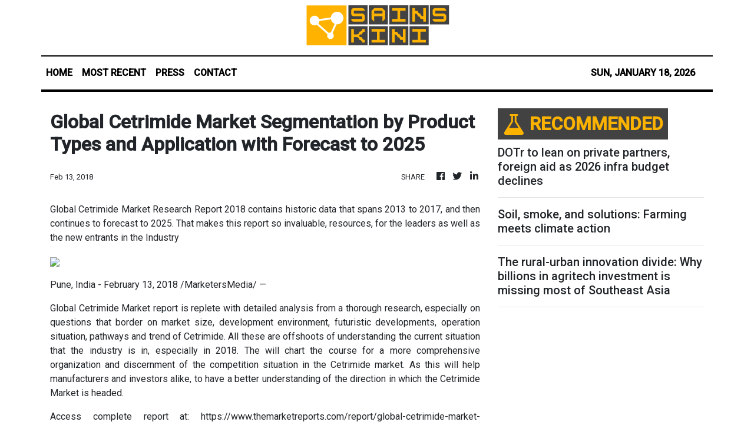

--- FILE ---
content_type: text/html; charset=utf-8
request_url: https://us-central1-vertical-news-network.cloudfunctions.net/get/fetch-include-rss
body_size: 109071
content:
[
  {
    "id": 112020937,
    "title": "DOE sets opening price for debut waste-to-energy auction",
    "summary": "The Energy Regulatory Commission (ERC) established an initial price ceiling for its debut biomass waste-to-energy auction, part of a broader push to diversify the nation’s renewable energy mix and address urban waste management challenges.\nThe regulator approved a preliminary Green Energy Auction Reserve price of ₱8.0167 per kilowatt-hour for the upcoming sixth round of the Green Energy Auction program, according to the ERC. \nGEA-6 round is specifically designed as a “special auction” for waste-to-energy projects. The proposed rate will undergo a series of public stakeholder consultations scheduled for Jab. 30, Feb. 5, and Feb. 6 before a final price is determined.\nThe ERC’s preliminary pricing model assumes an average upfront construction cost of approximately ₱243 million per megawatt. For a 10-megawatt plant, the commission estimates annual operations and maintenance expenses will reach ₱154 million. \nWhile fuel costs for these facilities are pegged at zero because they utilize waste as feedstock, the technology is seen as a capital-intensive but reliable addition to the grid.\nThe Department of Energy (DOE) has identified five specific lots for these projects across Metro Manila, the Visayas, and Mindanao. The auction is expected to offer a total of 170 megawatts of capacity, targeting waste feedstock sourced from the country\\'s most densely populated urban centers. \nBeyond power generation, the government expects the initiative to mitigate long-standing flood control issues by improving municipal solid waste collection and processing.\nUnder the rules of the GEA-6 round, winning developers will enter into partnerships with local government units for a guaranteed supply of feedstock. \nThe bidding process will operate on a “pay-as-bid” basis, and successful projects are slated for completion by 2028. Once operational, these facilities are expected to deliver power to the national grid under 25-year supply contracts.\nThe waste-to-energy round is one of several competitive tenders the DOE has planned for the year. It follows an anticipated auction for offshore wind projects scheduled to begin in the first quarter of 2026. \nFor that separate offshore wind round, the ERC has set a preliminary reserve price of ₱10.3859 per kilowatt-hour, highlighting the varying cost structures across the country’s expanding renewable energy portfolio.\n**media[32274]**",
    "slug": "doe-sets-opening-price-for-debut-wastetoenergy-auction",
    "link": "https://mb.com.ph/article/10901919/business/trade-industry/doe-sets-opening-price-for-debut-waste-to-energy-auction",
    "date_published": "2026-01-18T16:01:00.000Z",
    "images": "https://mb.com.ph/manilabulletin/uploads/images/2026/01/18/72448.webp",
    "categories": "3492,4637,1005,1432,1436,2688,3484,3493,3552,3563,3566,4645,4654,4671,4728,4743,4751,4752,4758,4771,4772,4779,4780,4794,4795,4796,4797",
    "img_id": "0",
    "caption": "",
    "country": "Philippines",
    "source_type": "rss",
    "source": "Manila Bulletin"
  },
  {
    "id": 112020936,
    "title": "CREC to double annual spending to ₱114 billion amid aggressive solar push",
    "summary": "Citicore Renewable Energy Corp. (CREC) plans to accelerate its solar power rollout, aiming to commission two gigawatts of new capacity by 2026, a move that would triple its existing portfolio and bring the developer closer to its long-term output targets.\nCREC President and CEO Oliver Tan told reporters that the company expects to energize several projects awarded under the government’s second Green Energy Auction program during the first quarter of next year.\nThose initial projects are nearing completion, with the company currently working on connection points with the National Grid Corporation of the Philippines (NGCP), Tan said.\nFollowing the initial phase, Citicore intends to launch five additional renewable energy projects across North Luzon, South Luzon, and the Visayas.\nThe 2-gigawatt expansion would bring the company’s total operational portfolio to 3 gigawatts, marking a significant milestone toward its broader 5-gigawatt goal by 2028.\nTan said the upcoming expansion was a major step forward but stopped short of calling 2026 a “golden year” for the firm.\nBecause the 3-gigawatt milestone represents only 60 percent of the company’s ultimate 2028 target, Tan noted that much work remains, while also cautioning that the timeline for bringing projects online remains subject to potential delays from adverse weather conditions.\nTo support the rapid expansion and manage the intermittent nature of solar power, the company plans to integrate battery energy storage systems into the new sites to ensure a more stable supply for the grid.\nThe aggressive construction schedule will require a significant increase in spending. Tan expects capital expenditure to double this year to approximately 114.5 billion pesos, up from about 57.25 billion pesos in the previous year.\nMuch of this funding is earmarked for projects secured under the Department of Energy\\'s fourth Green Energy Auction, where Citicore bagged 1,212 megawatts of capacity across ground-mounted solar and integrated storage systems.\nHowever, the developer faces rising costs. Tan warned that a weakening peso remains a primary headwind, given that Citicore imports between 50 percent and 60 percent of its technical equipment.\nGlobal commodity trends are also weighing on the budget, with high prices for copper and silver—essential components for solar panels and cabling—adding inflationary pressure to the company’s capital requirements.\nCiticore plans to fund this year’s capital budget through a mix of 70 percent conventional debt financing and 30 percent equity.\n**media[12031]**",
    "slug": "crec-to-double-annual-spending-to-114-billion-amid-aggressive-solar-push",
    "link": "https://mb.com.ph/article/10901920/business/trade-industry/crec-to-double-annual-spending-to-114-billion-amid-aggressive-solar-push",
    "date_published": "2026-01-18T16:01:00.000Z",
    "images": "https://mb.com.ph/manilabulletin/uploads/images/2026/01/18/72476.webp",
    "categories": "3492,4637,1005,1432,1436,2688,3484,3493,3552,3563,3566,4645,4654,4671,4728,4743,4751,4752,4758,4771,4772,4779,4780,4794,4795,4796,4797",
    "img_id": "0",
    "caption": "",
    "country": "Philippines",
    "source_type": "rss",
    "source": "Manila Bulletin"
  },
  {
    "id": 112020935,
    "title": "Fitch sees Philippine lenders defying regional margin pressure",
    "summary": "Philippine banks are poised for sustained profitability through 2026, bolstered by robust loan demand and a global shift toward monetary easing, according to Fitch Ratings. \nIn a report dated Jan. 13. the debt watcher identified the Philippines, alongside India, Vietnam, and Indonesia, as a primary engine for regional banking growth, describing strong loan expansion as “critical lever” for maintaining bottom-line health in emerging markets.\n“Strong loan growth in many emerging markets—particularly India, Vietnam, the Philippines and Indonesia—remains a critical lever for sustaining profitability,” Fitch Ratings said.\nLending by big banks, or universal and commercial banks (U/KBs), held steady in November 2025 as private consumption remained robust.\nFitch added that the nearing-end monetary easing cycles across central banks in Asia Pacific (APAC) would prop up earnings growth for most banks in the region, including the highly profitable Philippine banks.\nDespite steady loan growth in November, Reyes Tacandong & Co. Senior Adviser Jonathan Ravelas earlier said lingering flood-control issues still threaten to weigh on banks’ lending confidence.\n“When trust is shaken, investors hesitate, and banks become more cautious,” said the economist.\nRegionally, Fitch expects a marginal drop in APAC banks’ profits from lending. This will slightly reduce profits relative to their risk-weighted assets, but the effect should be “manageable” in the near term, the debt watchdog said.\n“Intensifying competition, regulatory and conduct risks, and normalisation in fee and trading income in some markets could add further earnings variability within individual banking systems and across APAC,” it added.\nMeanwhile, Bangko Sentral ng Pilipinas (BSP) Governor Eli M. Remolona Jr. told the private sector last week that the banking system is “healthy and resilient, giving banks the strength to lend and fuel growth.”\nAs of end-November 2025, the Philippine banking system’s total assets climbed by ₱2 trillion to ₱28.72 trillion from ₱26.73 trillion in 2024 on the back of stable lending activity.\nPreliminary BSP data showed that the combined assets of domestic banks increased 7.4 percent year-on-year as of end-November 2025, continuing the 7.1-percent expansion seen in October.\nBanks’ assets are primarily supported by deposits, loans, and investments, including cash, balances due from other banks, interbank loans receivable (IBL), and reverse repurchase agreements (RRP), net of credit loss provisions.\nAs of end-November, the banking sector’s total loan portfolio, including IBL and RRP, increased by 11.7 percent to ₱15.89 trillion from ₱14.23 trillion in the same period in 2024.\nNet investments, which include financial assets and equity holdings in subsidiaries, rose by 6.5 percent to ₱8.39 trillion from ₱7.88 trillion in 2024. Net real and other properties acquired (ROPA) jumped by a fifth to ₱137 billion from ₱113.8 billion in 2024.\nMeanwhile, cash and balances due from banks declined by one-fifth to ₱2.05 trillion from ₱2.57 trillion in 2024. Other assets of the banking industry rose 15.9 percent to ₱2.25 trillion in November 2025, from ₱1.94 trillion a year earlier.\nMeanwhile, total liabilities of the banking system reached ₱25.07 trillion during the period, up 7.2 percent from ₱23.4 trillion in 2024.\nDeposits accounted for the bulk—84.7 percent—of banks’ liabilities, rising to ₱21.24 trillion as of end-November from ₱19.79 trillion in 2024. Of the total deposits, peso-denominated accounts amounted to ₱16.45 trillion, while foreign currency deposits reached ₱3.34 trillion.\nRizal Commercial Banking Corp. chief economist Micael Ricafort said the ₱2-trillion year-on-year growth in banks’ assets was “largely due to the continued double-digit growth in bank loans, especially the more than 20-percent growth in consumer loans.”\nRicafort added that it was also driven by the sustained expansion in banks’ net income amid trading gains, which increased banks’ capital and total assets. He noted that banking has been one of the “most profitable industries in recent years.”\nFor Ricafort, further easing in key borrowing costs—now at 4.5 percent—and banks’ reserve requirements will bolster demand for loans and help banks grow their assets faster than the economy.\n“Sustained growth in banks’ deposits also supports continued growth in bank loans, earnings, investments, and overall asset growth,” he added.",
    "slug": "fitch-sees-philippine-lenders-defying-regional-margin-pressure",
    "link": "https://mb.com.ph/article/10901921/business/banking-finance/fitch-sees-philippine-lenders-defying-regional-margin-pressure",
    "date_published": "2026-01-18T16:01:00.000Z",
    "images": "https://mb.com.ph/manilabulletin/uploads/images/2026/01/18/72510.webp",
    "categories": "3492,4637,1005,1432,1436,2688,3484,3493,3552,3563,3566,4645,4654,4671,4728,4743,4751,4752,4758,4771,4772,4779,4780,4794,4795,4796,4797",
    "img_id": "0",
    "caption": "",
    "country": "Philippines",
    "source_type": "rss",
    "source": "Manila Bulletin"
  },
  {
    "id": 112020934,
    "title": "DOTr to lean on private partners, foreign aid as 2026 infra budget declines",
    "summary": "The Department of Transportation (DOTr) will allocate a smaller budget for its infrastructure outlay this year as it turns to overseas funding and private-sector partners to expedite the administration’s big-ticket projects.\nBased on the DOTr’s presentation during the government’s economic briefing last week, the agency has earmarked ₱74.5 billion for its infrastructure projects this year, nearly 28 percent lower than last year’s ₱103.05 billion.\nThis is expected to have no impact on ongoing projects, since around 80 percent of the DOTr’s infrastructure projects are funded by official development assistance (ODA), or foreign aid.\nActing Transportation Secretary Giovanni Lopez said the DOTr can obligate around ₱60 billion or roughly 80 percent of the year’s infrastructure outlay within the first quarter to fast-track construction of major projects.\n“The budget for DOTr for the entire year right now is around ₱103 billion, and the DOTr central alone is ₱75 billion. But we have unprogrammed appropriations so far as the loan proceeds are concerned,” he said.\nWhile no details were provided in the spending plan this year, railway projects are expected to once again account for the lion’s share of the infrastructure budget.\nLast year, the DOTr allotted ₱75.16 billion for railway projects, with obligations reaching 96.04 percent while disbursements were at 76.69 percent.\nThis funding complements the ODA loans extended to the government to help build projects such as the North–South Commuter Railway (NSCR), the Metro Manila Subway Project (MMSP), and Metro Rail Transit Line 7 (MRT-7).\nAs of November 2025, subway construction had reached 25.57 percent, with train test runs scheduled for 2028 and full operations targeted for 2032.\nConstruction of the 147-kilometer NSCR stood at 35.42 percent during the same period, with partial operations of the Valenzuela–Malolos segment set for next year, and the Malolos–Clark segment in 2028.\nMRT-7, a project of San Miguel Corp. (SMC), was 81.83 percent complete, with commercial operations of its first 12 stations scheduled for next year.\nTaking into account last year’s spending, the road sector is expected to receive the second-highest share in the infrastructure outlay for the year. In 2025, projects under the sector received ₱19.22 billion.\nPriority road projects include the ongoing modernization of the EDSA Busway, and the construction of the Davao Public Transport Modernization Project (DPTMP) and Cebu Bus Rapid Transit.\nThe DOTr is also targeting to complete new road sections connecting to the South Luzon Expressway (SLEX), Cavite-Laguna Expressway (CALAX), Cavite-CALAX Link Expressway, C-5 Link Expressway, and Skyway Stage 3.\nLast year, the agency allocated ₱6.9 billion for aviation-related projects.\nFor the year, infrastructure spending on aviation will focus on the rehabilitation of the airports in Siargao, Antique, and Laoag, as well as the continued expansion of the Ninoy Aquino International Airport (NAIA).\nIn 2025, the funding allocated for the maritime sector hit ₱1.71 billion, with key projects including the modernization of the ports of Balingaoan, Banago, and Amandayehan.\nWith lower infrastructure spending this year, Lopez said he wants to assure the public and investors that the funds will be spent efficiently to ensure they “truly address the needs of our commuters.\n“With this, we are very much committed to continuing our efforts to expedite the completion of all existing projects and deliver them within the timeline,” he added.\n**media[17172]**",
    "slug": "dotr-to-lean-on-private-partners-foreign-aid-as-2026-infra-budget-declines",
    "link": "https://mb.com.ph/article/10901922/business/trade-industry/dotr-to-lean-on-private-partners-foreign-aid-as-2026-infra-budget-declines",
    "date_published": "2026-01-18T16:01:00.000Z",
    "images": "",
    "categories": "3492,4637,1005,1432,1436,2688,3484,3493,3552,3563,3566,4645,4654,4671,4728,4743,4751,4752,4758,4771,4772,4779,4780,4794,4795,4796,4797",
    "img_id": "0",
    "caption": "",
    "country": "Philippines",
    "source_type": "rss",
    "source": "Manila Bulletin"
  },
  {
    "id": 112020942,
    "title": "Philippine bank bad loans steady as lower rates support repayment",
    "summary": "Philippine banks saw their bad-loan ratio edge lower in November last year as sustained cycle of monetary easing and reduced reserve requirements bolstered the ability of borrowers to service their debt.\nLatest data from the Bangko Sentral ng Pilipinas (BSP) showed that the banking industry’s non-performing loan ratio improved to 3.32 percent from 3.33 percent in October.\nThe end-November figure remains significantly below the 2025 peak of 3.5 percent and the 3.54 percent recorded in the same month a year earlier. \nWhile the percentage of sour loans moderated, the nominal value of non-performing assets rose 1.5 percent month-on-month to ₱544.9 billion. On an annual basis, bad loans increased 4.7 percent from ₱520.5 billion.\nThe incremental improvement in asset quality comes as the central bank continues to unwind its most aggressive tightening cycle in two decades. \nThe BSP has delivered a cumulative 200 basis points in interest rate cuts since August 2024, bringing the benchmark rate down to 4.5 percent from a peak of 6.5 percent. These maneuvers have been complemented by aggressive reductions in the reserve requirement ratio for major lenders, which has been slashed by 4.5 percentage points since October 2024.\nMichael Ricafort, chief economist at Rizal Commercial Banking Corp., said the easing in the NPL ratio is largely the byproduct of these improved monetary conditions. \nThe reduction in the reserve requirement alone has injected more than ₱700 billion into the financial system, effectively lowering intermediation costs and expanding the pool of loanable funds. \nAccording to Ricafort, the combination of lower borrowing costs and increased liquidity has directly enhanced the repayment capacity of diverse borrower groups.\nThe underlying growth in the industry\\'s balance sheet has also provided a buffer. Total loans jumped 11.5 percent year-on-year to ₱16.41 trillion, from ₱14.72 trillion in November 2024. \nOn a monthly basis, the loan book expanded by 1.9 percent. Past-due loans, which include all accounts where payments have been missed but have not yet reached the 90-day threshold to be classified as NPLs, rose to ₱696 billion. \nDespite that nominal increase, the past-due ratio fell to 4.24 percent from 4.27 percent in October, reflecting a broader trend of stabilization across the Philippine financial sector as the economy adjusts to a lower interest rate environment.",
    "slug": "philippine-bank-bad-loans-steady-as-lower-rates-support-repayment",
    "link": "https://mb.com.ph/article/10901914/business/banking-finance/philippine-bank-bad-loans-steady-as-lower-rates-support-repayment",
    "date_published": "2026-01-18T16:00:00.000Z",
    "images": "https://mb.com.ph/manilabulletin/uploads/images/2026/01/18/72477.webp",
    "categories": "3492,4637,1005,1432,1436,2688,3484,3493,3552,3563,3566,4645,4654,4671,4728,4743,4751,4752,4758,4771,4772,4779,4780,4794,4795,4796,4797",
    "img_id": "0",
    "caption": "",
    "country": "Philippines",
    "source_type": "rss",
    "source": "Manila Bulletin"
  },
  {
    "id": 112020941,
    "title": "Investor sentiment high as Cabinet lays out 2026 growth roadmap",
    "summary": "The government’s “bold reforms” to restore investor confidence and improve the country’s business environment could help reverse the decline in foreign investments this year, according to the European Chamber of Commerce of the Philippines (ECCP).\nECCP President Paulo Duarte said the sentiment among foreign investors is “very positive” following the “Big Bold Reforms” event on Friday, Jan. 16, which convened Cabinet secretaries and members of the private sector.\n“I think we are looking to the country with the highest confidence, because what we understood here from the presentations today is that the government is serious in putting the reforms in place,” he told Manila Bulletin.\nWith Finance Secretary Frederick Go as the keynote speaker, the event laid out the government’s reforms and plans for the year.\nThe media was barred from participating in the actual forum, but in a subsequent press briefing, Go said he presented major initiatives, such as visa-free entry for Chinese nationals and the launch of a nationwide single-window integrated trade facilitation platform.\nHe also announced a funding solution for the recently vetoed Comprehensive Automotive Resurgence Strategy (CARS) program, as well as the adoption of a digitized risk-based and data-driven audit system within the Bureau of Internal Revenue (BIR).\nThrough these reforms, Duarte said the government reaffirms its support for the interests of the private sector and its commitment to helping grow businesses in the country\n“From the investors\\' sentiment, [it was] quite positive. This political noise with the infrastructure problems are, I would say, a little bit behind,” said Duarte.\n“Despite all these issues we had in the third quarter [last year], we have seen that the country is still growing,” he added.\nFrom July to September last year, the country’s gross domestic product (GDP) growth slowed to four percent, well below the 5.5 percent recorded in the second quarter.\nThe decline was mainly attributed to government spending, which plummeted in the quarter as many infrastructure projects were put on hold following the massive corruption scandal in flood control projects.\nThe corruption issue was also blamed for the decline in foreign direct investment (FDI) last year.\nBy the end of October last year, FDI inflows fell 24 percent to $6.18 billion compared to $8.18 billion recorded during the same period in 2024, based on data from the Bangko Sentral ng Pilipinas (BSP).\nMalaysian Ambassador to the Philippines Abdul Malik Melvin Castelino said the reforms presented by the Cabinet secretaries could help inspire investor confidence, especially since they provide a clear direction for the year.\n“All those speakers today gave us a clear idea of the plan moving forward, and that\\'s good. Because what we need now is clarity, and what we need now is a clear sense of direction,” Castelino told Manila Bulletin.\n“I\\'m very happy this is being done, especially at the beginning of the year, to continue to inspire more investors,” he added.\nCastelino said these reforms are especially critical since the Philippines is hosting the Association of Southeast Asian Nations (ASEAN) Summit and related meetings this year, which could further heighten investor interest in the country.\n“The hosting of ASEAN by the Philippines could be a vehicle to bring in more of these changes, and of course, more of these reforms and positive plans moving forward,” he noted.\nAgriculture Secretary Francisco Tiu Laurel, one of the panelists in the forum, said presenting the government’s initiatives early on in the year would help foster a stable business environment moving forward.\n“So now, if they know what the government plans to do and the direction it is taking, businessmen and investors can also plan where to put their capital,” Tiu Laurel said in a chance interview.",
    "slug": "investor-sentiment-high-as-cabinet-lays-out-2026-growth-roadmap",
    "link": "https://mb.com.ph/article/10901915/business/trade-industry/investor-sentiment-high-as-cabinet-lays-out-2026-growth-roadmap",
    "date_published": "2026-01-18T16:00:00.000Z",
    "images": "https://mb.com.ph/manilabulletin/uploads/images/2026/01/18/72515.webp",
    "categories": "3492,4637,1005,1432,1436,2688,3484,3493,3552,3563,3566,4645,4654,4671,4728,4743,4751,4752,4758,4771,4772,4779,4780,4794,4795,4796,4797",
    "img_id": "0",
    "caption": "",
    "country": "Philippines",
    "source_type": "rss",
    "source": "Manila Bulletin"
  },
  {
    "id": 112020940,
    "title": "BSP rate-cut pause seen extending through 2026 on inflation risks",
    "summary": "Foreign banks are adopting a more hawkish outlook on Philippine monetary policy, with some analysts now forecasting that the central bank will hold interest rates steady through 2026 to combat persistent inflationary pressures. \nSingapore-based Oversea-Chinese Banking Corp. Ltd. (OCBC) expects the Bangko Sentral ng Pilipinas (BSP) to keep the current benchmark rate untouched through the year, partly due to near-term risks to price movements.\nInflation averaged 1.7 percent in 2025 after price hikes surged to a nine-month high in December 2025. This prompted OCBC to raise its inflation forecast to an average of 2.5 percent in 2026, consistent with rising inflation expectations over the next 12 months.\n“While this is still comfortably within BSP’s inflation target range, there are some near-term risks to inflation stemming mainly from food prices on account of weather disruptions,” OCBC analysts wrote in a report published last week.\nMeanwhile, MUFG Bank, Ltd. has a relatively less hawkish stance on the central bank’s policy direction, as it expects the policy-setting Monetary Board (MB) to deliver its first and final quarter-point cut this year.\nTo recall, the BSP decided to reduce the key policy rate by 25 basis points (bps) to 4.5 percent in December 2025—two percentage points (ppt) below the 6.5 percent peak prior to the easing cycle in August 2024.\nAccording to the BSP, the ongoing monetary policy easing is expected to support the crestfallen economy, which has been hit by a spending slump and dampened investor confidence.\nFor the Japanese financial giant, the central bank’s latest signal for continued easing this year would “act as a drag on the Philippine peso,” which has been on a losing streak in recent weeks.\nA combination of domestic and global factors hurt the peso further last Thursday, sending it to a fresh record low of ₱59.46 per dollar, down from its previous all-time low of ₱59.44 reached a day earlier.\nMUFG expects the local currency to temporarily gain footing against the US dollar at ₱58.8 in the first quarter, but slip gradually again to ₱59 in the second quarter, and further to ₱59.5 by the end of the year.",
    "slug": "bsp-ratecut-pause-seen-extending-through-2026-on-inflation-risks",
    "link": "https://mb.com.ph/article/10901916/business/the-economy/bsp-rate-cut-pause-seen-extending-through-2026-on-inflation-risks",
    "date_published": "2026-01-18T16:00:00.000Z",
    "images": "https://mb.com.ph/manilabulletin/uploads/images/2026/01/18/72523.webp",
    "categories": "3492,4637,1005,1432,1436,2688,3484,3493,3552,3563,3566,4645,4654,4671,4728,4743,4751,4752,4758,4771,4772,4779,4780,4794,4795,4796,4797",
    "img_id": "0",
    "caption": "",
    "country": "Philippines",
    "source_type": "rss",
    "source": "Manila Bulletin"
  },
  {
    "id": 112020939,
    "title": "Stocks face profit-taking risk as monthlong rally cools",
    "summary": "Stocks are poised for a volatile week as investors weigh monthlong rally against the risk of profit-taking and looming suite of economic data from the United States (US).\nThe Philippine Stock Exchange index has climbed for four consecutive weeks, bolstered by steady foreign inflows and optimism over potential interest rate cuts. \nNet foreign buying has reached an 11-day streak totaling ₱5.61 billion, according to Japhet Tantiangco, research manager at Philstocks Financial Inc.\nWhile the benchmark index has rebounded toward the 6,500 level, the pace of the advance may stall. The peso’s recent weakness and the potential for investors to lock in gains after the recent run-up could serve as immediate headwinds.\n\"The local market continues with its bullish move, extending its rally to a fourth straight week,\" Tantiangco said. \"Other numbers are also encouraging, with net value turnover averaging ₱6.64 billion, reflecting quite strong conviction.\"\nInvestors are looking to the US for direction, where upcoming reports on gross domestic product, manufacturing, and core inflation will provide clarity on the Federal Reserve’s policy path. \nDomestically, focus is shifting toward the Bangko Sentral ng Pilipinas and its February policy meeting. While some market participants are speculating on a 50-basis-point rate cut as early as next month, others maintain a more cautious outlook.\nOnline brokerage 2TradeAsia.com suggested a more conservative path of zero to one cut in the early part of the year, noting that current rates are already nearing their expected terminal level. \nThe brokerage noted that the “critical catalyst” for a sustained market re-rating will be how effectively liquidity translates into actual capital formation, a metric that has lagged over the last two quarters.\nDespite the recent gains, Philippine equities remain among the cheapest in the region. The PSEi is currently trading at a forward price-to-earnings ratio of less than 10 times, a level 2TradeAsia.com described as being near “historic troughs.”\n“The current market environment demands a disciplined accumulation of oversold blue chips,” the brokerage said. “With fundamentals stabilizing and valuations at decadal lows, the risk-reward profile is skewed heavily to the upside for patient capital.”",
    "slug": "stocks-face-profittaking-risk-as-monthlong-rally-cools",
    "link": "https://mb.com.ph/article/10901917/business/the-stock-market/stocks-face-profit-taking-risk-as-monthlong-rally-cools",
    "date_published": "2026-01-18T16:00:00.000Z",
    "images": "https://mb.com.ph/manilabulletin/uploads/images/2026/01/18/72542.webp",
    "categories": "3492,4637,1005,1432,1436,2688,3484,3493,3552,3563,3566,4645,4654,4671,4728,4743,4751,4752,4758,4771,4772,4779,4780,4794,4795,4796,4797",
    "img_id": "0",
    "caption": "",
    "country": "Philippines",
    "source_type": "rss",
    "source": "Manila Bulletin"
  },
  {
    "id": 112020938,
    "title": "Megawide to spend ₱2 billion on precast units as orders surge",
    "summary": "Megawide Construction Corp. plans to spend as much as ₱2 billion to expand its precast manufacturing capacity, positioning the infrastructure giant to absorb a record-breaking surge in its order book driven by government-backed socialized housing.\nEdgar Saavedra,Megawide chairman, said the company is scouting for a site for an additional precast facility to meet the requirements of a massive residential pipeline. \n“We are in expansion mode because we have to build up our capacity,” Saavedra told reporters.\nThe expansion comes as Megawide commits to delivering an initial 7,000 housing units for the Home Development Mutual Fund, the state-run agency widely known as Pag-IBIG Fund.\nSaavedra said the commitment is expected to lift Megawide’s total order book by ₱20 billion, propelling it to an all-time high ranging from ₱70 billion to ₱80 billion. \nThe influx of work will rely heavily on the firm’s Precast and Construction Solutions unit, which provides the structural components for Megawide’s external developer clients, its own property arm PH1 World Developers, and the new Pag-IBIG projects managed directly by the parent company.\nSaavedra said the company aims to scale far beyond the initial 7,000 units, citing a massive national housing backlog. \nWhile many traditional real estate players avoid mass housing due to thin profit margins, Saavedra said Megawide’s background as a builder gives it a competitive edge.\nThe company is comfortable with low margins and can generate cost savings by acting as both developer and contractor, Saavedra said. \nHe added that Megawide will focus on high-volume delivery to ensure the business segment remains profitable.\nTo fuel this expansion, Pag-IBIG is injecting ₱10 billion into Megawide Dreamrise Residences Inc., a wholly owned subsidiary. The investment, structured as a subscription to perpetual preferred shares, will be paid in three tranches. \nThe capital is earmarked for the government’s expanded Pambansang Pabahay Para sa Pilipino program, which seeks to accelerate the delivery of affordable homes over the next two to three years.\nSaavedra described the partnership with Pag-IBIG as a strategic move to address the chronic imbalance between supply and demand in the Philippine housing sector. \nHe noted that the company’s technical proficiency allows it to deliver high-quality units with the speed and consistency required by the state program.\nMegawide has set a long-term goal of launching 100,000 units under the government program. The first 50,000 units are already identified in a five-year pipeline, with planned project launches across five locations in Cavite, including Imus, Dasmariñas, and Bacoor.",
    "slug": "megawide-to-spend-2-billion-on-precast-units-as-orders-surge",
    "link": "https://mb.com.ph/article/10901918/business/the-stock-market/megawide-to-spend-2-billion-on-precast-units-as-orders-surge",
    "date_published": "2026-01-18T16:00:00.000Z",
    "images": "https://mb.com.ph/manilabulletin/uploads/images/2026/01/18/72535.webp",
    "categories": "3492,4637,1005,1432,1436,2688,3484,3493,3552,3563,3566,4645,4654,4671,4728,4743,4751,4752,4758,4771,4772,4779,4780,4794,4795,4796,4797",
    "img_id": "0",
    "caption": "",
    "country": "Philippines",
    "source_type": "rss",
    "source": "Manila Bulletin"
  },
  {
    "id": 111836861,
    "title": "Typhoons drag private construction down in November 2025",
    "summary": "Construction activity in the Philippines slowed in November 2025 as typhoons battered the country, leading to declines in both residential and non-residential projects and signaling a cooling of the private building sector, the Philippine Statistics Authority (PSA) reported.\n\nThe latest PSA data released last Friday, Jan. 16, showed a 12.7-percent year-on-year decline in approved building permits—a key indicator of private construction activity—in November. The total number of approved projects reached 12,281, down from 14,066 during the same month in 2024 and 13,732 in October 2025.\n\nIn terms of value, PSA data showed that private construction projects in November totaled ₱40.2 billion, marking a 22.6-percent decline from the ₱51.91 billion recorded a year ago. In October, the value of approved projects stood at ₱49 billion.\n\nAs for floor area, the PSA reported a year-on-year decrease of 28.7 percent, with permits approved in November covering 2.75 million square meters (sqm), down from 3.86 million sqm a year earlier. In October, floor area also declined by 14 percent to 3.75 million sqm.\n\nThe PSA also reported declines in both residential and non-residential construction in November, at 14.5 percent and 9.7 percent, respectively. Residential projects led the month with 7,691 approved projects, accounting for more than three-fifths of total construction during the period, valued at ₱19.12 billion—lower than the projects approved during the same month in 2024 and in October.\n\nThe bulk of residential construction in November consisted of single-type houses, with 6,829 approved projects, representing 88.8 percent of total residential construction.\n\nFor non-residential construction, the PSA reported 2,854 approved projects in November, accounting for 23.2 percent of the total number of construction projects during the month, with a combined value of ₱17.51 billion—also lower than the projects approved a year ago and in October.\n\nCommercial buildings made up the majority of non-residential projects, totaling 1,894, or 66.4 percent of all non-residential construction.\n\nDespite having a higher number of projects and greater construction value, residential construction in November was outweighed by non-residential projects in terms of floor area. PSA data showed that non-residential projects accounted for 1.56 million sqm, compared to 1.15 million sqm for residential projects. Both sectors posted annual declines in floor area, at 17.1 percent for non-residential construction and 39.4 percent for residential construction.\n\nThe PSA added that construction for additions dropped by 44.8 percent to ₱380 million, alterations slid by 3.4 percent to ₱2.72 billion, and other construction activities fell by 33.4 percent to ₱470 million.\n\nMichael Ricafort, chief economist at Rizal Commercial Banking Corp. (RCBC), told Manila Bulletin on Friday, Jan. 16, that the continued double-digit decline in approved building permits may partly reflect higher base effects last year, as well as disruptions from storms, flooding, and earthquakes that reduced working days and weighed on real estate and related sales.\n\n“The said reduction in building permits is consistent with the slower local economic growth, at four percent in the third quarter of 2025, the lowest in 4.5 years or since the first quarter of 2021, and an average gross domestic product (GDP) growth of five percent from the first to the third quarter of 2025,” he added.\n\n**media[44615]**",
    "slug": "typhoons-drag-private-construction-down-in-november-2025",
    "link": "https://mb.com.ph/article/10901783/business/the-economy/typhoons-drag-private-construction-down-in-november-2025",
    "date_published": "2026-01-18T16:00:00.000Z",
    "images": "https://mb.com.ph/manilabulletin/uploads/images/2026/01/17/72454.webp",
    "categories": "3492,4637,1005,1432,1436,2688,3484,3493,3552,3563,3566,4645,4654,4671,4728,4743,4751,4752,4758,4771,4772,4779,4780,4794,4795,4796,4797",
    "img_id": "0",
    "caption": "",
    "country": "Philippines",
    "source_type": "rss",
    "source": "Manila Bulletin"
  },
  {
    "id": 111836860,
    "title": "WEF: AI boom and mounting debt threaten global economy in 2026",
    "summary": "More than half of global chief economists expect the world economy to weaken in 2026, citing rising debt, rapid artificial intelligence (AI) adoption, and shifting trade dynamics, according to Geneva-based World Economic Forum (WEF).\nWEF’s Chief Economists’ Outlook, released Friday, Jan. 16, showed that 53 percent of economists surveyed anticipate weaker global economic conditions over the next year, down from 72 percent in September 2025.\nWhile the outlook has improved modestly, uncertainty remains amid high asset valuations, mounting debt, geoeconomic realignments, and the rapid deployment of AI, which presents both opportunities and risks.\n“The Chief Economists survey reveals three defining trends for 2026: surging AI investment and its implications for the global economy; debt approaching critical thresholds with unprecedented shifts in fiscal and monetary policies; and trade realignments,” said WEF Managing Director Saadia Zahidi.\n“Governments and companies will have to navigate an uncertain near-term environment with agility while continuing to build resilience and invest in the long-term fundamentals of growth,” Zahidi added.\nThe report highlighted divided views on AI’s impact. Fifty-two percent of economists expect United States (US) AI-related stocks to fall in the next year, while 40 percent foresee gains, warning that a sharp drop could ripple across the global economy. It added that cryptocurrencies face a bleaker outlook, and 54 percent believe gold has peaked after recent rallies.\nAI’s effects are expected to vary by region and sector, the report added. Around 80 percent of economists anticipate productivity gains in the US and China within two years, with information technology (IT) adopting AI the fastest, followed by financial services, supply chains, healthcare, engineering, and retail. Larger companies—those with more than 1,000 employees—are expected to benefit sooner, with 77 percent forecasting meaningful gains within two years.\n“The employment picture in relation to AI is expected to evolve over time: two-thirds expect modest job losses over the next two years, but views diverge sharply over the longer term: 57 percent anticipate net losses over 10 years, while 32 percent foresee gains as new occupations emerge,” the report said.\nDebt remains a key concern for policymakers, the report stressed. Defense spending is expected to increase, with 97 percent of economists anticipating rises in advanced economies and 74 percent in emerging markets. Digital infrastructure and energy budgets are also set to grow, while environmental protection spending is likely to decline.\nIt added that views on sovereign debt crises are split. Nearly half expect crises in emerging markets, while only a small fraction foresee them in advanced economies. Over the next five years, 53 percent expect debt restructuring or default in emerging markets, compared with just six percent in advanced economies. Most economists predict governments will use higher inflation to ease debt burdens, with tax hikes expected in some regions.\nMeanwhile, the report emphasized that global trade is adjusting to a more competitive landscape. Chief economists predict that US-China import tariffs will remain largely stable, while 91 percent expect US tech export restrictions and 84 percent foresee Chinese critical mineral limits to remain or tighten.\nIt added that bilateral trade deals are expected to increase (94 percent), and 69 percent anticipate growth in regional agreements. Chinese exports to non-US markets are projected to rise, while 57 percent foresee higher foreign direct investment (FDI) into the US, compared with just nine percent for China.\nThe report concluded that South Asia leads global growth expectations, with 66 percent of economists predicting strong performance, largely driven by India. East Asia and the Pacific are expected to see moderate to strong growth. The US outlook has improved, with 69 percent anticipating moderate growth, while China faces mixed prospects. Europe shows the weakest outlook, with a majority expecting weak growth.",
    "slug": "wef-ai-boom-and-mounting-debt-threaten-global-economy-in-2026",
    "link": "https://mb.com.ph/article/10901778/business/the-economy/wef-ai-boom-and-mounting-debt-threaten-global-economy-in-2026",
    "date_published": "2026-01-18T16:00:00.000Z",
    "images": "https://mb.com.ph/manilabulletin/uploads/images/2026/01/17/72478.webp",
    "categories": "3492,4637,1005,1432,1436,2688,3484,3493,3552,3563,3566,4645,4654,4671,4728,4743,4751,4752,4758,4771,4772,4779,4780,4794,4795,4796,4797",
    "img_id": "0",
    "caption": "",
    "country": "Philippines",
    "source_type": "rss",
    "source": "Manila Bulletin"
  },
  {
    "id": 112020943,
    "title": "‘Ada’ may weaken into LPA by Jan. 21— PAGASA",
    "summary": "**media[72694]**\nTropical Storm Ada (international name: Nokaen) is expected to weaken into a tropical depression by Monday, Jan. 19, before further degenerating into a low-pressure area (LPA) by Wednesday, Jan. 21, due to the surge of the northeast monsoon, the Philippine Atmospheric, Geophysical and Astronomical Services Administration said.\n“Due to the surge of the northeast monsoon, ADA is forecast to weaken into a tropical depression by tomorrow (19 January) before further weakening into a low pressure area by Wednesday (21 January). An earlier weakening remains possible,” PAGASA said in its Tropical Cyclone Bulletin No. 21, issued at 11 p.m. on Sunday, Jan. 18.\nThe agency warned that impacts from the cyclone may still be felt beyond its projected path.\n“It must be emphasized that heavy rainfall and severe winds may still be experienced in localities outside the landfall point and the forecast confidence cone.”\nThe state weather bureau said “Ada” is forecast to move generally northeastward until Monday, Jan. 19, after which it is expected to follow a looping track over the sea east of Luzon.\nPAGASA said severe winds may be experienced over land areas as the northeast monsoon interacts with the cyclone’s periphery.\n“The Northeast Monsoon and the periphery of ADA will also bring strong to gale-force gusts over the following areas (especially in coastal and upland areas exposed to winds).”\nAccording to PAGASA, strong to gale-force gusts may affect Batanes, Cagayan, Isabela, Quirino, Ilocos Norte, Aurora, the Polillo Islands, Camarines Sur, and Catanduanes on Sunday. \nSimilar conditions may be experienced on Monday (Jan. 19) over Batanes, Cagayan, Isabela, Aurora, the Polillo Islands, Camarines Sur, and Catanduanes. \nBy Tuesday (Jan. 20), strong winds may impact Batanes, Cagayan, Isabela, Ilocos Norte, Abra, Aurora, Quezon, Marinduque, Romblon, Camarines Norte, Camarines Sur, Catanduanes, Albay, Sorsogon, and Northern Samar.\nMeanwhile, PAGASA said no gale warning is currently hoisted over coastal waters.\nHowever, the agency warned of hazardous sea conditions within the next 24 hours.\nPAGASA said seas of up to 4.0 meters may be experienced along the seaboard of Isabela and the eastern seaboard of mainland Cagayan, while waves reaching up to 3.5 meters are expected over the eastern seaboard of the Babuyan Islands, the seaboard of northern Aurora, the northern and eastern seaboards of the Polillo Islands, and the northern seaboards of Camarines Sur, Camarines Norte, and Catanduanes. \nMeanwhile, seas of up to 3.0 meters may affect the seaboards of Ilocos Norte and Ilocos Sur, the western seaboard of Pangasinan, and the eastern seaboard of Catanduanes.\nPAGASA advised sea travel restrictions for small vessels amid the rough sea conditions.\n“Mariners of small seacrafts, including all types of motorbancas, are advised not to venture out to sea under these conditions, especially if inexperienced or operating ill-equipped vessels,” the agency said.",
    "slug": "ada-may-weaken-into-lpa-by-jan-21-pagasa",
    "link": "https://mb.com.ph/article/10901913/philippines/national/ada-may-weaken-into-lpa-by-jan-21-pagasa",
    "date_published": "2026-01-18T15:25:00.000Z",
    "images": "https://mb.com.ph/manilabulletin/uploads/images/2026/01/18/72694.webp",
    "categories": "3492,4637,1005,1432,1436,2688,3484,3493,3552,3563,3566,4645,4654,4671,4728,4743,4751,4752,4758,4771,4772,4779,4780,4794,4795,4796,4797",
    "img_id": "0",
    "caption": "",
    "country": "Philippines",
    "source_type": "rss",
    "source": "Manila Bulletin"
  },
  {
    "id": 112020944,
    "title": "AUDIOJUNKIE: Birds of a feather, rock together",
    "summary": "One of my all-time fave rock and roll bands is back! The Black Crowes, the band behind the hits “She Talks to Angels,” “Remedy,” “A Conspiracy,” and that excellent cover of “Hard To Handle,” have returned. The fighting Robinson brothers – Chris and Rich – have buried the hatchet and have been on good terms for some time now (pre-dating the reunion of that other sibling rock band Oasis) and again dishing out rock and roll like only they know how. Now comes new music with the release of \"Profane Prophecy��� and “Pharmacy Chronicles.” Both singles are a preview of their upcoming album titled “Pound Of Feathers,” which is slated for March 2026, coming just in time for my birth month, how nice!\n**media[72692]**\nSo why care about this American band? Well, The Black Crowes have been an influential band for Pinoy rock groups. While the likes of Nirvana, Soundgarden, and Pearl Jam were blowing up in the 90s, the Crowes dominated their own scene with their brand of rock: imbued with blues, gospel, psychedelia, Americana, jam rock, and all that good stuff. While Pinoy bands went gaga over alternative rock, there was a healthy side of the rock scene that embraced the Black Crowes\\' sound. Bands like Anibughaw, Piranha, and even Razorback come to mind. Even Kjwan frontman Marc Abaya is big on the Black Crowes, which I found out on one unexpected jam night many years later. This was back in 2016, actually (and that would be my one and only entry for this ongoing 2016 trend). Anyway, Marc’s face lit up when I played the riff to “High Head Blues” when we were having ‘cigarettes and alcohol’ at a friend’s house, but I digress. Even latter-day band Hey Moonshine counts this American band among its main influences.\n**media[72693]**\nBut 90s blues-rockers Anibughaw (those weaned on L.A. Rock would remember them) took it further and are practically disciples, whose own sound can be traced to the Crowes. Anibughaw released their self-titled debut album (under the Tone Def label) back in 1996, and I was impressed upon hearing them on record. Incidentally, Anibughaw vocalist Sael Agag has likewise re-emerged with new music titled “Home2me” from his namesake band. Taking a break from his visual artist duties, Sael drops this tuneful blast from the past: a power ballad-sounding number plucked from the hair-metal era. And like any acoustic guitar-driven ballad from those good ‘ol days “Home2me” is flavored with some tasty guitar fills that weave in and out of Sael’s compelling vocals and even comes complete with a proper guitar solo, which today sounds like an indulgence rather than the norm. Regardless, Sael’s singing retains its bluesy influences with some well-earned raggedness.\nBack to the Black Crowes, fans won’t be dismayed if they came for the blues-drenched, Rolling Stone-esque rhythm guitar work that came to define the Crowes’ sound. Rich Robinson seems to channel Keef Richards at the onset of “Profane Prophecy” but reverts quickly to his slippery and robust guitar sound that’s become all his own. Chris Robinson, ever the flamboyant frontman, is at his boss-level vocalist phase; spot-on raspy technique and all, wrapped in soul.\n“Pharmacy Chronicles,” with its jangly acoustic rhythms, punctuated with a lifting wurlitzer organ and piano (that recalls the work of late Crowe keyboardist Eddie Harsch) aims to lift the listener out of the doldrums and into jam band heaven as Rich’s slide guitar solo at the outro summons “Layla” vibes, with brother Chris Robinson’s vocals plays perfect counterpoint in soul. Like what Eric Clapton was to Duane Allman’s.\nIt’s that good, man.",
    "slug": "audiojunkie-birds-of-a-feather-rock-together",
    "link": "https://mb.com.ph/article/10901912/entertainment/music-and-concerts/span-stylecolor-rgb0-0-0-font-family-gilroy-font-size-15px-font-weight-400-text-align-left-white-space-collapse-collapse-display-inline-importantaudiojunkie-birds-of-a-feather-rock-togetherspan",
    "date_published": "2026-01-18T14:40:00.000Z",
    "images": "https://mb.com.ph/manilabulletin/uploads/images/2026/01/18/72692.webp",
    "categories": "3492,4637,1005,1432,1436,2688,3484,3493,3552,3563,3566,4645,4654,4671,4728,4743,4751,4752,4758,4771,4772,4779,4780,4794,4795,4796,4797",
    "img_id": "0",
    "caption": "",
    "country": "Philippines",
    "source_type": "rss",
    "source": "Manila Bulletin"
  },
  {
    "id": 112020945,
    "title": "A review of Rental Family",
    "summary": "Any culture has idiosyncrasies, but the Japanese are on a whole different level, and pretty much take the cake. Whether it’s women dressed up as French maids who serve customers (mostly grown men) and call them “master”, nightly robot boxing, or cute cats running train stations, you can just go and take your pick.\n**media[72689]**\nThe impenetrability of Japanese culture has always been one of its most defining qualities. There’s an undercurrent of mystery, a mystique that sits just below the sushi, neon lights, and ubiquitous anime characters. As a character in the film says at one point, “You can live here a hundred years, and there will still be things you won’t understand.”\nThe film, Rental Family, features one such quirk. Brendan Fraser plays Phillip, an American actor who came to Japan and gained fame and notoriety as the lead hero in a much-loved toothpaste commercial. Fast forward seven years, and now he’s been taking odd or low-paying roles just to get by.\nThrough his agent, he happens upon the Rental Family, a company that rents out actors to play roles in people’s lives. The owner, Shinji (Takehiro Hira), pitches to Phillip that they don’t sell people, they sell emotion, then asks him to come on board as a token white guy.\nWithout other options, Phillip accepts and finds that he is in for more than he bargained for, with several surprises along the way.\n**media[72690]**\nThe idea of hiring someone to role-play a girlfriend, best friend, or spouse is anathema to most non-Japanese. Understandably, the argument is that it isn’t real and that you essentially pay for someone to play pretend with you for a few hours.\nThe movie makes a case for such a service, arguing that it is often a form of therapy, helping clients fulfill a fantasy, save face, or just feel normal. It brings to mind our own Phil-Chinese tradition of professional mourners hired to give the deceased a loud send off.\nBut director Hikari also doesn’t shy away from the darker side of the social phenomenon. When things get a little bit too real, emotions can run high.\nThere’s a stillness to the film, something very haiku. It progresses but doesn’t rush you from one act to another, or from conflict to climax to resolution. And just when it starts to feel stagnant or predictable, Hikari and co-screenwriter Stephen Blahun manage to provide genuinely surprising twists that lead the story in a new direction.\n**media[72691]**\nOne can’t help but think of other films about foreigners in Japan, such as Lost in Translation or the hilarious Mr. Baseball. But while the leads of those films had somewhere to return to, Fraser’s character has been in Japan for a while, and we are given no indication that anything else awaits him elsewhere.\nFraser is excellent as a fish out of water, trying desperately to belong and fit in even after living in Tokyo for so long. There’s an innocence about him that carries through each scene, an eagerness to please, to do right by his boss and his clients, making him the quintessential nice-guy.\nIt is ironic that in Tokyo, one of the largest urban areas in the world, it is surprisingly easy for someone to be terribly lonely. Whether you agree with the practice of people renting or not, are indifferent, or perhaps find it simply bizarre, the movie opens a window to that corner of the world in a respectful way.\nWhat Phillip offers others is the same thing he’s been looking for, even if he may not be as aware of it as his clients are. In the end, the movie is about connection. It is about being part of someone’s life and inviting them into yours.",
    "slug": "a-review-of-rental-family",
    "link": "https://mb.com.ph/article/10901911/entertainment/movies-and-tv/span-stylecolor-rgb0-0-0-font-family-gilroy-font-size-15px-font-weight-400-text-align-left-white-space-collapse-collapse-display-inline-importanta-review-of-rental-familyspan",
    "date_published": "2026-01-18T14:28:00.000Z",
    "images": "https://mb.com.ph/manilabulletin/uploads/images/2026/01/18/72689.webp",
    "categories": "3492,4637,1005,1432,1436,2688,3484,3493,3552,3563,3566,4645,4654,4671,4728,4743,4751,4752,4758,4771,4772,4779,4780,4794,4795,4796,4797",
    "img_id": "0",
    "caption": "",
    "country": "Philippines",
    "source_type": "rss",
    "source": "Manila Bulletin"
  },
  {
    "id": 112009781,
    "title": "Negros Occidental police net P45.3-M shabu, marijuana in 2025",
    "summary": "BACOLOD CITY – The Negros Occidental Police Provincial Office (NOCPPO) recovered illegal drugs valued at P45.3 million in 2025, P3 million more than the P42.6 million in 2024.\nPolice Capt. Judesses Catalogo, Negros Occidental police spokesperson, said that they confiscated 6.6 kilos of shabu worth about P45 million and 2.6 kilos of marijuana valued at P319,108.56 in 2025.\nCatalogo said lawmen conducted 1,151 anti-illegal drugs operations from Jan 1. to Dec. 31, 2025, and arrested 1,447 suspects.\nHe said these figures reflect the sustained efforts of law enforcement as the campaign against illegal drugs continues.\nCatalogo said the prevalence of illegal drugs in the province, particularly in the latter part of 2025, declined.\nHe said most of the contraband entering the province originate from other areas, underscoring the need for continuous anti-illegal drug operations.",
    "slug": "negros-occidental-police-net-p453m-shabu-marijuana-in-2025",
    "link": "https://mb.com.ph/article/10901910/philippines/visayas/negros-occidental-police-net-p453-m-shabu-marijuana-in-2025",
    "date_published": "2026-01-18T13:53:00.000Z",
    "images": "https://mb.com.ph/manilabulletin/uploads/images/2026/01/18/72688.jfif",
    "categories": "3492,4637,1005,1432,1436,2688,3484,3493,3552,3563,3566,4645,4654,4671,4728,4743,4751,4752,4758,4771,4772,4779,4780,4794,4795,4796,4797",
    "img_id": "0",
    "caption": "",
    "country": "Philippines",
    "source_type": "rss",
    "source": "Manila Bulletin"
  },
  {
    "id": 112009782,
    "title": "MassKara dancers perform in Sinulog Festival",
    "summary": "BACOLOD CITY – MassKara Festival dancers performed during the Sinulog Festival in Cebu City on Sunday, Jan. 18.\nDancers from Barangay Tangub, champion of last year\\'s MassKara Festival, performed during a parade at Fuente Osmeña Circle in Cebu City and at the Cebu City Sports Complex.\nBarangay Tangub Captain Noli Villarosa accompanied the dancers to Cebu City on Jan. 16, with representatives from the Bacolod City Tourism Office and City Mayor\\'s Office.\nThis city received an invitation from the Sinulog Festival director for MassKara dancers to perform as guest contingent.\nThe delegation will return here on Tuesday, Jan. 20. \nThis city received an invitation to perform at the Dinagyang Festival in Iloilo City on Jan. 23.  MassKara dancers also received an invitation to perform in Hong Kong on Feb. 15 from the Hong Kong government.",
    "slug": "masskara-dancers-perform-in-sinulog-festival",
    "link": "https://mb.com.ph/article/10901909/philippines/visayas/masskara-dancers-perform-in-sinulog-festival",
    "date_published": "2026-01-18T13:29:00.000Z",
    "images": "https://mb.com.ph/manilabulletin/uploads/images/2026/01/18/72687.jfif",
    "categories": "3492,4637,1005,1432,1436,2688,3484,3493,3552,3563,3566,4645,4654,4671,4728,4743,4751,4752,4758,4771,4772,4779,4780,4794,4795,4796,4797",
    "img_id": "0",
    "caption": "",
    "country": "Philippines",
    "source_type": "rss",
    "source": "Manila Bulletin"
  },
  {
    "id": 112009783,
    "title": "300 cops deployed to secure Bambanti Festival",
    "summary": "CALASIAO, Pangasinan – The Isabela Police Provincial Office has deployed 300 police personnel to secure this year’s Bambanti Festival in the City of Ilagan, Isabela from Jan. 18 to 25.\nA send-off ceremony was held at the IPPO grandstand in the City of Ilagan on Saturday, Jan.  17, to highlight the readiness of police units assigned to ensure peace, order, and public safety throughout the festival.\nIPPO chief Police Col. Manuel B. Bringas said that police operations during the festival will focus not only on law enforcement but also on public assistance and community protection.\nHe said that strong coordination among police units, local government officials, and partner agencies remains key to ensuring a safe, orderly, and successful Bambanti Festival.\nMeanwhile, the Bambanti Village opened this morning at the provincial capitol in Ilagan City, led by Vice Gov. Faustino “Kiko” Dy.",
    "slug": "300-cops-deployed-to-secure-bambanti-festival",
    "link": "https://mb.com.ph/article/10901908/philippines/luzon/300-cops-deployed-to-secure-bambanti-festival",
    "date_published": "2026-01-18T13:10:00.000Z",
    "images": "https://mb.com.ph/manilabulletin/uploads/images/2026/01/18/72686.jfif",
    "categories": "3492,4637,1005,1432,1436,2688,3484,3493,3552,3563,3566,4645,4654,4671,4728,4743,4751,4752,4758,4771,4772,4779,4780,4794,4795,4796,4797",
    "img_id": "0",
    "caption": "",
    "country": "Philippines",
    "source_type": "rss",
    "source": "Manila Bulletin"
  },
  {
    "id": 112009784,
    "title": "Rice Tariffication Law review a must as rice costs continue to soar--De Lima",
    "summary": "House Deputy Minority Leader Mamamayang Liberal (ML) Party-list Rep. Leila de Lima is calling for a comprehensive review of Republic Act (RA) No. 11203 or the “Rice Tariffication Law (RTL)--a measure that has supposedly failed to achieve its goal.\nDe Lima filed for this purpose House Resolution (HR) No. 645 even as she cited the continuing surge in rice prices and the growing clamor from farmers\\' groups and consumer advocates for the restoration of the regulatory and market intervention powers of the National Food Authority (NFA).\n“Kung hindi natutupad ang magandang layunin ng umiiral na batas at nakakadagdag pa sa mabigat nang pasanin ng ating mga magsasaka at consumers, hindi na dapat magpatumpik-tumpik pa ang Kongreso na amyendahan ito at maglatag ng mas epektibong mekanismo para makatulong sa ating mga nangangailangang kababayan,” De Lima said.\n(If the noble intent of the existing law is not being fulfilled and it only adds to the heavy burden of our farmers and consumers, then Congress should no longer hesitate to amend it and lay down more effective mechanisms to help our fellow citizens in need.)\nRice is the Filipino staple food. As such, the former senator underscored the need for a systematic review of the implementation of the RTL to determine appropriate policy interventions to lower rice prices and ensure food security.\nThrough the resolution, the concerned House panel shall assess the proposed restoration of NFA powers, identify effective safeguards against potential abuses, inefficiencies, or market distortions, and ensure transparency and accountability in its operations.  \n“The price of rice has continued to rise, negatively impacting the livelihoods of farmers and placing a significant burden on the household budgets of millions of families, particularly those in the most vulnerable sectors of society,” De Lima stressed.\n“The current market-led approach, while intended to foster competition and reduce prices, has seemingly failed to consistently deliver affordable rice to consumers, with recent price surges indicating potential market inefficiencies, speculative activities, possible illegal acts of price manipulation, or supply chain weaknesses,” she added.\nEnacted in 2019, RA No.11203 imposed farmer protection tariffs on rice imports in lieu of quantitative restrictions with the goal of lowering rice prices. It limited the functions of the NFA primarily to buffer stocking for emergency and disaster relief.\nPrior to the enactment of the RTL, the NFA possessed extensive regulatory and market intervention powers, including direct rice importation, price stabilization through strategic buying and selling, and the setting of price ceilings and floors, which aimed to protect both consumers from exorbitant prices and farmers from exploitative farmgate prices.\nAccording to the Bicol lawmaker, a strengthened NFA, with effective safeguards, could potentially: (1) implement a more proactive price stabilization program by managing supply and influencing market prices; (2) ensure a stable and affordable supply of rice, especially for low-income households; (3) provide a more robust buffer stock that can quickly respond to supply shortages and emergencies; (4) support local rice farmers by offering competitive farmgate prices for their produce, thereby incentivizing domestic production; and (5) counteract potential hoarding, profiteering, and cartelistic practices by unscrupulous traders.\n“Malinaw na hindi tayo dapat nakaasa sa importasyon para mapababa ang presyo ng bigas, mapataas ang kita ng ating mga magsasaka, at maabot ang seguridad sa pagkain. Kailangan ng mga magsasaka ng proteksyon mula sa mapang-abusong mga traders, lalong-lalo na ang sapat na suporta ng gobyerno mula sa pagbubungkal ng lupa, sa pagtatanim at pag-ani, hanggang sa paghahatid ng produkto sa merkado,” she added.\n(It is clear that we should not rely on importation to lower the price of rice, raise farmers’ incomes, and achieve food security. Farmers need protection from abusive traders, and above all, sufficient government support from tilling the land, to planting and harvesting, all the way to bringing their products to market.)",
    "slug": "rice-tariffication-law-review-a-must-as-rice-costs-continue-to-soarde-lima",
    "link": "https://mb.com.ph/article/10901907/philippines/national/rice-tariffication-law-review-a-must-as-rice-costs-continue-to-soar-de-lima",
    "date_published": "2026-01-18T12:21:00.000Z",
    "images": "https://mb.com.ph/manilabulletin/uploads/images/2026/01/18/72685.webp",
    "categories": "3492,4637,1005,1432,1436,2688,3484,3493,3552,3563,3566,4645,4654,4671,4728,4743,4751,4752,4758,4771,4772,4779,4780,4794,4795,4796,4797",
    "img_id": "0",
    "caption": "",
    "country": "Philippines",
    "source_type": "rss",
    "source": "Manila Bulletin"
  },
  {
    "id": 111999103,
    "title": "Man who shot vendor during livestream arrested in Rizal",
    "summary": "The Taytay Municipal Police Station (Taytay MPS) arrested the alleged gunman who shot a female vendor during a livestream in Taytay, Rizal on Saturday, Jan. 17.\n**media[72684]**\nThe incident occurred on Friday night, Jan. 16, and was captured on the victim’s two-hour Facebook Live.\nIn the video, the suspect, who was wearing a face mask and a cap, was seen approaching the victim from behind before suddenly shooting her at close range in the head while she was working.\nThe victim immediately collapsed and was rushed by witnesses to the nearest hospital.\nAuthorities said the victim sustained a graze wound from a bullet at the back of her neck and is now in stable condition.\nAccording to witnesses, the suspect calmly walked away from the scene and reportedly boarded a motorcycle that was waiting along a secondary road in Barangay Sta. Ana.\nThe Taytay MPS immediately conducted a hot pursuit operation, which resulted in the arrest of the suspect.\nMotive behind the shooting\nBased on the investigation, the 31-year-old suspect was the former partner of the owner of the store where the victim worked.\nAuthorities said a misunderstanding between the suspect and his former partner led to their separation, allegedly after the victim reported the suspect’s involvement with other women.\nAfter the separation, the female owner managed the store and treated the victim like her own child, employing her as a vendor. This reportedly fueled the suspect’s jealousy, which investigators believed led to the crime.\nHowever, the suspect denied the allegations and claimed he had witnesses who could attest that he was in Angono, Rizal, at the time of the incident.\nThe suspect is now detained at the Taytay MPS Custodial Facility and is facing a complaint for frustrated murder.\nMeanwhile, police reminded the public that if they became victims or witnesses of similar incidents, they should remain vigilant and take note of important details such as the suspect’s clothing, height, body build, and the description of any getaway vehicle used.",
    "slug": "man-who-shot-vendor-during-livestream-arrested-in-rizal",
    "link": "https://mb.com.ph/article/10901905/philippines/metro-manila/man-who-shot-vendor-during-livestream-arrested-in-rizal",
    "date_published": "2026-01-18T10:28:00.000Z",
    "images": "https://mb.com.ph/manilabulletin/uploads/images/2026/01/18/72684.webp",
    "categories": "3492,4637,1005,1432,1436,2688,3484,3493,3552,3563,3566,4645,4654,4671,4728,4743,4751,4752,4758,4771,4772,4779,4780,4794,4795,4796,4797",
    "img_id": "0",
    "caption": "",
    "country": "Philippines",
    "source_type": "rss",
    "source": "Manila Bulletin"
  },
  {
    "id": 111999104,
    "title": "844 Filipinos deported  from Sabah",
    "summary": "ZAMBOANGA CITY - Some 844 Filipino deportees  from Sabah arrived at the Zamboanga City port on Saturday, Jan. 17.\nThe group, composed of 518 adult males and 210 adult females and children, was transported by the MV Antonia, a commercial vessel plying the Zamboanga City-Malaysia route via Sandakan.\nDepartment of Social Welfare and Development-9 personnel assisted the returning Filipinos by providing them hot meals while their papers were being processed.\nThey were temporarily brought to the Processing Center for Displaced Persons to undergo profiling and assessment while the agency prepares their travel to their places of origin.",
    "slug": "844-filipinos-deported-from-sabah",
    "link": "https://mb.com.ph/article/10901903/philippines/mindanao/844-filipinos-deported-from-sabah",
    "date_published": "2026-01-18T10:24:00.000Z",
    "images": "https://mb.com.ph/manilabulletin/uploads/images/2026/01/18/72682.webp",
    "categories": "3492,4637,1005,1432,1436,2688,3484,3493,3552,3563,3566,4645,4654,4671,4728,4743,4751,4752,4758,4771,4772,4779,4780,4794,4795,4796,4797",
    "img_id": "0",
    "caption": "",
    "country": "Philippines",
    "source_type": "rss",
    "source": "Manila Bulletin"
  },
  {
    "id": 111999105,
    "title": "PAGASA: ‘Ada’ slightly weakens, parts of Luzon remain on alert",
    "summary": "Tropical Storm Ada (international name: Nokaen) slightly weakened on Sunday, January 18, as it moved northeast over the sea near Catanduanes, the Philippine Atmospheric, Geophysical and Astronomical Services Administration (PAGASA) said.\nIn its 5 p.m. bulletin, PAGASA said the storm’s center was located 205 kilometers northeast of Virac, Catanduanes, as of 4 p.m., packing maximum sustained winds of 65 km/h near the center, with gusts of up to 80 km/h and a central pressure of 998 hPa.\n“Ada” is moving slowly northeastward while maintaining a broad wind field, with strong to gale-force winds extending up to 350 km from its center.\nCurrently, no areas remain under Tropical Cyclone Wind Signal (TCWS) No. 2. However, TCWS Signal No. 1 is still in effect in Catanduanes and the northeastern portion of Camarines Sur, including Garchitorena, Lagonoy, Presentacion, Caramoan, San Jose, Siruma, and Tinambac.\nPAGASA also noted that the northeast monsoon (amihan), combined with “Ada’s” effects, will bring strong to gale-force gusts to Batanes, Cagayan, Isabela, Quirino, Ilocos Norte, Aurora, Quezon, the Bicol Region, and parts of Eastern Visayas over the next 24 hours.\nAuthorities warned of a minimal to moderate risk of storm surge reaching up to 2 meters in low-lying or exposed coastal communities in Camarines Sur and Catanduanes. \nRough sea conditions are expected, with wave heights of up to 4 meters along the eastern seaboards of Isabela and Cagayan, and 3.5 meters in Batanes, the Babuyan Islands, and Camarines Norte.\nMariners, especially small boat operators, were advised not to venture out to sea, while coastal residents were urged to secure property and stay vigilant.\nPAGASA forecasts that “Ada” will remain a tropical storm while moving east of Luzon, weakening into a tropical depression by January 20 and further into a low-pressure area by January 21 due to the northeast monsoon surge. \nResidents were advised to monitor local advisories, as heavy rainfall and strong winds may still affect areas outside “Ada’s” predicted path.",
    "slug": "pagasa-ada-slightly-weakens-parts-of-luzon-remain-on-alert",
    "link": "https://mb.com.ph/article/10901902/philippines/national/pagasa-ada-slightly-weakens-parts-of-luzon-remain-on-alert",
    "date_published": "2026-01-18T10:18:00.000Z",
    "images": "https://mb.com.ph/manilabulletin/uploads/images/2026/01/18/72681.webp",
    "categories": "3492,4637,1005,1432,1436,2688,3484,3493,3552,3563,3566,4645,4654,4671,4728,4743,4751,4752,4758,4771,4772,4779,4780,4794,4795,4796,4797",
    "img_id": "0",
    "caption": "",
    "country": "Philippines",
    "source_type": "rss",
    "source": "Manila Bulletin"
  },
  {
    "id": 111953747,
    "title": "Google files to appeal decision in search monopoly case",
    "summary": "WASHINGTON–Google has filed a notice to appeal a federal judge’s ruling that it held an illegal monopoly on online search, court records show. A US district judge decided in 2024 that the internet giant had a monopoly on search and text advertising through exclusive distribution agreements that made it the “default” option people were likely",
    "slug": "google-files-to-appeal-decision-in-search-monopoly-case",
    "link": "https://technology.inquirer.net/144216/google-files-to-appeal-decision-in-search-monopoly-case",
    "date_published": "2026-01-18T10:13:14.000Z",
    "images": "https://technology.inquirer.net/files/2024/02/google-gemini-advanced-overview.png.jpg",
    "categories": "3492,4637,1005,1432,1436,2688,3484,3493,3552,3563,3566,4645,4654,4671,4728,4743,4751,4752,4758,4771,4772,4779,4780,4794,4795,4796,4797",
    "img_id": "0",
    "caption": "",
    "country": "Philippines",
    "source_type": "rss",
    "source": "Inquirer.net"
  },
  {
    "id": 111988368,
    "title": "AICS to absorb 3.9M AKAP beneficiaries under P63.8-B 2026 budget --- DSWD",
    "summary": "**media[72679]**\nBeneficiaries of the defunded Ayuda sa Kapos ang Kita Program (AKAP) will be covered under the Assistance to Individuals in Crisis Situation (AICS) following its P63.8-billion budget allocation for 2026, the Department of Social Welfare and Development (DSWD) said.\nIn a radio interview on Saturday, Jan. 17, Edwin Morata, director of the Department of Social Welfare and Development’s Crisis Intervention Program (CIP), said the AICS has sufficient funding to accommodate former AKAP beneficiaries, including the issuance of Guarantee Letters (GLs) to qualified beneficiaries.\n “These 3.9 million [people] will be part of the AICS this year. Of course they are all also undergoing crisis. For example they are taking medicines, they’ve been hospitalized. So kapag inalis sila, baka sabihin nila na wala na silang mapupuntahan. But rest assured, AICS is still there,” he said.\nThe DSWD noted that the AKAP started in 2024 as a two-year initiative and reached 3.9 million Filipinos in 2025 alone.\nMorata stated that beneficiaries in need previously covered by the AKAP can be accommodated under the AICS.\nThe DSWD said the AKAP released P24 billion nationwide in 2025 to support low-income beneficiaries, covering medical and burial assistance, transportation, food aid, and Guarantee Letters (GLs).\n“We partnered it under AICS to ensure that the right services are being provided to the right person, and for the right purpose,” said Morata.\nAs such, the DSWD official explained the importance of forging partnerships in the provision of GLs.\n“When we tried to understand some of the people, or maybe this is a culture to some Filipinos, kapag binigyan mo sila ng pera, hindi nila ito nagagamit sa tamang purpose. Sometimes may mga bills sila na need i-settle, and ‘yung maiiwan yun na lang yung nagagamit nila for the needs (When we tried to understand some people, or perhaps this is part of the culture among some Filipinos, when they are given cash assistance, it is not always used for its intended purpose. Sometimes they have bills that need to be settled, and whatever remains is what they use for their daily needs),” he stated.\nPer the agency, the AICS program previously relied heavily on cash assistance, with amounts based on the assessment by social workers. \n“But the outright cash aid was sometimes diverted to expenses unrelated to the intended crisis intervention,” the DSWD noted.\nIt noted that the “use of the GL ensures that the requested assistance is spent strictly for its  approved purposes.”\nThe DSWD said it has expanded partnerships with private hospitals, therapy centers, implant providers, pharmacies with specialized drugs, supermarkets, and transportation companies.\n“Wala nang reason ang isang Pinoy na manghihingi sa amin para sabihing wala ang kailangan nila doon, at hihingi ng cash (There is no longer any reason for a Filipino to come to us claiming that what they need is not available and then ask for cash instead). That is why we are trying to give guarantee letters,” Morata said.\nThe DSWD said qualified applicants must have a triggering circumstance and must coordinate with the DSWD’s CIP office for assessment and this includes hospitalization and other critical medical procedures. \n“Patients are not required to appear personally, as relatives may submit documents on behalf of patients,” it said.\n“The maximum amount covered by a Guarantee Letter is up to Php150,000, while cases assessed as grave by social workers may be given a higher amount based on the client’s current situation and need. “\nThe DSWD said individuals facing crisis may avail themselves of assistance under the AICS, including Guarantee Letters, regardless of their income status.\nThe agency further assured that the issuance of GLs is free from political interference.\nAccording to the agency, DSWD Secretary Rex Gatchalian has ordered the strict observance of non-partisanship in offsite cash payout activities.\nThe agency said only social workers and authorized staff may be present during operations, warning that payouts will be canceled or postponed if politicians are present.\nAlso, the agency said “political tarpaulins, signages, and names are also prohibited near cash payout and Guarantee Letter distribution areas.”",
    "slug": "aics-to-absorb-39m-akap-beneficiaries-under-p638b-2026-budget-dswd",
    "link": "https://mb.com.ph/article/10901900/philippines/national/aics-to-absorb-39m-akap-beneficiaries-under-p638-b-2026-budget---dswd",
    "date_published": "2026-01-18T09:47:00.000Z",
    "images": "https://mb.com.ph/manilabulletin/uploads/images/2026/01/18/72679.webp",
    "categories": "3492,4637,1005,1432,1436,2688,3484,3493,3552,3563,3566,4645,4654,4671,4728,4743,4751,4752,4758,4771,4772,4779,4780,4794,4795,4796,4797",
    "img_id": "0",
    "caption": "",
    "country": "Philippines",
    "source_type": "rss",
    "source": "Manila Bulletin"
  },
  {
    "id": 111999106,
    "title": "Clutch Edward saves the day as Aurora Gaming PH sends Team Liquid to M7 lower bracket",
    "summary": "Edward “Edward” Dapadap stepped up big time in the crunch and helped Aurora Gaming PH to a gutsy 2-1 victory over Team Liquid to advance to the upper bracket semifinals in the M7 World Championship at the XO Hall in Jakarta, Indonesia on Sunday, Jan. 18.\n\nThe veteran EXP laner, on the Yu Zhong pick, went for the perfectly timed engage in the crucial 16th minute Lord clash, not only allowing Jonard “Demonkite” Caranto to steal the major objective but also spearhead his team to a series-clinching wipeout of the Cavalry.\n\nPlaying catchup in Game 3 with the series on the line, Edward showed nerves of steel and dove through the TLPH backline to disrupt their position around the Lord. \n\nHe even caught Karl “Karltzy” Nepomuceno’s Lancelot and Alston “Sanji” Pabico before the rest of the Northern Lights followed up and hunted down every member of Team Liquid to extend their M7 winning run to four matches.\n\nThe win also helped Aurora arrest a two-game losing skid against TLPH which defeated them in the grand finals of the MPL Philippines Season 16 and in the opening round of the M7 swiss stage.\n\nEdward stamped his class with a 4-2-5 line in the huge comeback win — reminiscent of the series opener where Aurora also defeated TLPH following a big Lord fight.\n\nDylan “Light” Catipon had a clutch tectonic charge on his Grock pick to crowd control Karltzy and allow Demonkite to draw first blood in the series, 14-10. Jan “Domengkite” Del Mundo ran wild on the Granger with an 8-1-5 KDA while Light added a 0-1-10 tally.\n\nRefusing to go down without a fight, TLPH went on a rampage and ran over Aurora in Game 2.\n\nSanford “Sanford” Vinuya on the Uranus and Jaypee “Jaypee” Dela Cruz on the Khaleed took turns denying Demonkite of his resources while Karltzy got everything he wanted in the jungle.\n\nTLPH forced the decider with a rousing 11-4 win. That, however, were not enough as they still found themselves falling to lower bracket where they need to survive to keep their Golden Road hopes alive.\n\nJonard “Demonkite” Caranto was scoreless all throughout Game 3 but made his presence felt when it mattered the most.\n\nThe veteran jungler showed nerves of steel and executed a clutch retribution as",
    "slug": "clutch-edward-saves-the-day-as-aurora-gaming-ph-sends-team-liquid-to-m7-lower-bracket",
    "link": "https://mb.com.ph/article/10901901/sports/esports/[base64]",
    "date_published": "2026-01-18T09:45:00.000Z",
    "images": "https://mb.com.ph/manilabulletin/uploads/images/2026/01/18/72680.webp",
    "categories": "3492,4637,1005,1432,1436,2688,3484,3493,3552,3563,3566,4645,4654,4671,4728,4743,4751,4752,4758,4771,4772,4779,4780,4794,4795,4796,4797",
    "img_id": "0",
    "caption": "",
    "country": "Philippines",
    "source_type": "rss",
    "source": "Manila Bulletin"
  },
  {
    "id": 111988369,
    "title": "Violence against women and children worsening in the Philippines — group",
    "summary": "Women’s rights group GABRIELA on Sunday, January 18, raised alarm over what it described as an “epidemic” of violence against women and children in the Philippines, citing a surge in brutal cases ranging from domestic killings and sexual abuse of minors to technology-facilitated violence such as AI-generated deepfakes.\nIn a statement, the group said recent incidents reported nationwide reflect a deepening crisis that exposes systemic failures to protect women and children and uphold their rights.\nThese include the shooting of a woman by her live-in partner in Bacolod, the fatal stabbing of a woman by her husband, the rape of a 13-year-old girl by her stepfather in Pasig, and the sexual assault of a 15-year-old in Makati.\nOther cases cited involved the arrest of a photographer’s assistant for acts of lasciviousness in Muntinlupa; an investigation into a public school teacher in Tondo over alleged child abuse; the proliferation of AI-generated deepfake content used to exploit women and children; and an ongoing probe involving a Manila police officer accused of rape.\n“These incidents don\\'t happen in a vacuum. They are the result of a rotten system that devalues women and children, normalizes misogyny, and allows impunity to flourish—while people’s money that could have been spent to protect and provide services for women gets lost to corruption,” GABRIELA Secretary-General Clarice Palce said.\nPalce said violence persists not only inside homes and communities but also online and within institutions meant to safeguard the public, including schools and law enforcement agencies.\n“From brutality in the home to high-tech exploitation online, and even within the halls of learning, violence against women and children persists because the state lacks the political will to uproot its causes and deliver immediate justice—if not acting as the perpetrator itself,” Palce added.\nAmid the alarming trend, GABRIELA urged victims and survivors of abuse to come forward and seek support, stressing that silence only enables further violence.\n“To anyone experiencing or who has suffered abuse, you are not alone. There is a community of survivors and women’s advocates who believe that empowering, organizing, and mobilizing women are key to changing the system that breeds violence,” Palce said.\nGABRIELA—a grassroots-based alliance of more than 200 organizations, institutions, desks, and programs operating in communities, workplaces, and schools across all regions and major provinces and cities in the Philippines—also called for stronger collective action from all sectors of society, including demands for genuine justice, comprehensive survivor support systems, and an end to systemic misogyny and state neglect.\n“We call on all Filipino women to unite, organize, and fight back. Our collective voice is our strongest weapon. We must work together and fight for a society where women and children can live free from fear and violence,” Palce said.",
    "slug": "violence-against-women-and-children-worsening-in-the-philippines-group",
    "link": "https://mb.com.ph/article/10901899/philippines/national/violence-against-women-and-children-worsening-in-the-philippines-group",
    "date_published": "2026-01-18T09:45:00.000Z",
    "images": "https://mb.com.ph/manilabulletin/uploads/images/2026/01/18/72678.webp",
    "categories": "3492,4637,1005,1432,1436,2688,3484,3493,3552,3563,3566,4645,4654,4671,4728,4743,4751,4752,4758,4771,4772,4779,4780,4794,4795,4796,4797",
    "img_id": "0",
    "caption": "",
    "country": "Philippines",
    "source_type": "rss",
    "source": "Manila Bulletin"
  },
  {
    "id": 111999107,
    "title": "Garbage fee hike based on actual waste output per industry - Manila City Council",
    "summary": "The Manila City Council clarified that the increase in garbage collection fees under Ordinance No. 9151 is computed based on the actual volume of waste generated by each business industry, stressing that establishments producing more garbage are charged higher rates.\nIn a response to inquiries on the revised fee schedule, the City Council explained that the adjustment is industry-based, reflecting the level of garbage production associated with specific types of businesses.\n“According to the ordinance, the adjustment in garbage collection fees is computed based on actual garbage production of each business industry.The higher the garbage generation for each industry, the higher the garbage collection fee,” the council said in its official reply.\nOrdinance No. 9151, which amends the city’s revised schedule of garbage collection fees, was approved by the Manila City Council to address rising operational costs and improve waste management services in the city.\nUnder the ordinance, businesses are classified by industry and scale, with corresponding rates imposed depending on the estimated amount of waste they generate.\nCity officials maintained that the system aims to promote fairness by aligning fees with actual waste output rather than imposing a uniform increase across all sectors.\nThe City Council added that the revised rates are intended to support the city’s sanitation services, including garbage collection, hauling, and disposal, while encouraging businesses to reduce waste generation.\nConcerns over the fee increase have been raised by several business groups, prompting the council to issue the clarification to ensure transparency and public understanding of the ordinance’s implementation.",
    "slug": "garbage-fee-hike-based-on-actual-waste-output-per-industry-manila-city-council",
    "link": "https://mb.com.ph/article/10901904/philippines/metro-manila/[base64]",
    "date_published": "2026-01-18T09:42:00.000Z",
    "images": "https://mb.com.ph/manilabulletin/uploads/images/2026/01/18/72683.webp",
    "categories": "3492,4637,1005,1432,1436,2688,3484,3493,3552,3563,3566,4645,4654,4671,4728,4743,4751,4752,4758,4771,4772,4779,4780,4794,4795,4796,4797",
    "img_id": "0",
    "caption": "",
    "country": "Philippines",
    "source_type": "rss",
    "source": "Manila Bulletin"
  },
  {
    "id": 111988370,
    "title": "DSWD-5 assists families affected by Matnog landslide",
    "summary": "LEGAZPI CITY – The Department of Social Welfare and Development in Bicol (DSWD-5) extended immediate assistance to families affected by a landslide in Barangay Bariis, Matnog, Sorsogon, which claimed two lives on Saturday.\nThe families were asleep when the landslide happened, resulting in the deaths of a 22-year-old man and a 19-year-old woman. Several other residents sustained minor injuries.\nDSWD-5 Director Norman Laurio said the agency deployed personnel from the Social Welfare and Development-Sorsogon and the Crisis Intervention Section (CIS)-Irosin to conduct on-site assessments and home visits for affected households.\nCIS social workers provided psychosocial first aid to help bereaved families cope with emotional distress.\nUnder the Assistance to Individuals in Crisis Situation program, the families will receive burial expenses assistance.\nAdditional cash aid is also being arranged to support immediate needs and daily subsistence.\nThe local government said it already extended financial support to the affected families.\nEarlier reports said heavy rains brought by tropical storm ‘’Ada’’ triggered the landslide in the residential area, affecting two households. (PNA)",
    "slug": "dswd5-assists-families-affected-by-matnog-landslide",
    "link": "https://mb.com.ph/article/10901898/philippines/luzon/dswd-5-assists-families-affected-by-matnog-landslide",
    "date_published": "2026-01-18T09:40:00.000Z",
    "images": "https://mb.com.ph/manilabulletin/uploads/images/2026/01/18/72677.webp",
    "categories": "3492,4637,1005,1432,1436,2688,3484,3493,3552,3563,3566,4645,4654,4671,4728,4743,4751,4752,4758,4771,4772,4779,4780,4794,4795,4796,4797",
    "img_id": "0",
    "caption": "",
    "country": "Philippines",
    "source_type": "rss",
    "source": "Manila Bulletin"
  },
  {
    "id": 111988371,
    "title": "Lesson learned: House bent on making impeachment process 'Supreme Court-proof'",
    "summary": "The House of Representatives intends to make its process for impeachment \"Supreme Court (SC)-proof\" after learning a hard lesson during the previous 19th Congress when the high court declared the impeachment complaint against Vice President Sara Duterte as unconstitutional.\nTingog Party-list Rep. Jude Acidre and Lanao del Sur 1st district Rep. Zia Alonto Adiong had this to say in a news forum over the weekend amid rumors that a new complaint would be lodged against the lady official next month.\n“Without conceding the pending motion for reconsideration (MR), we will have to come up with rules that are ‘Supreme Court-proof’ and in a way cognizant with what the indications presented in the latest ruling on the third mode,’ Acidre said.\nAcidre was referring to the House\\'s MR on the SC ruling in July. 2025 that struck down the 33-page impeachment complaint that the lower chamber submitted directly to the Senate.\nIt can be recalled that the senators failed to hold a trial on the impeached Vice President Duterte, despite the complaint\\'s submission months earlier on Feb. 5, 2025.\nThe House leadership is moving to adopt new impeachment rules for the current 20th Congress that align with the SC’s latest jurisprudence, with House leaders saying the goal is to ensure any future case filed against Vice President Duterte or others is procedurally airtight and built on clear guidelines.\n“Once we approve the rules, because we haven’t approved the rules for impeachment yet for the 20th Congress, that would be more or less cognizant of the direction set already by the [SC] and its latest jurisprudence.\n\"But nonetheless, that is not to preempt what the final resolution would be on the pending motion for reconsideration,” Acidre reiterated.\n“And I’m sure when things are procedural and there’s greater clarity on the part of the House and more clear guidelines from the [SC] jurisprudence, I don’t think it’s going to affect the final result, which is to make sure that we have a strong impeachment complaint should an impeachment be filed in the House,” he added.\nIt can be recalled that SC flagged key procedural issues in the previous impeachment effort, a ruling that reshaped how the chamber is expected to act on future impeachment complaints.\nThe Feb. 5, 2025 complaint prospered in the House via the direct transmission method wherein at least two-thirds of the 300-plus strong chamber voted to adopt it in plenary, effectively impeaching Duterte.\nThe complaint did not pass through committee deliberations, which was the usual (and longer) route for an impeachment complaint.\nThe one-year prohibition on the filing of a new impeachment complaint against the Vice President will lapse on Feb. 6.\nMeanwhile, Adiong rejected the notion that the SC ruling overturned the substance of the complaint. He argued that the decision focused on the technical process rather than the underlying allegations and factual claims.\n“Let me just clarify that the petition, I mean the decision of the [SC] regarding the impeachment was more on the technicality and not on the merits of the case that we have filed,” Adiong said.\nAt any rate, he said the House will ultimately craft rules that comply with whatever final posture the SC adopts, especially if the MR is not granted. This means that the high court’s ruling is now the controlling standard.\n“What we can assure you is should there be any adoption of new rules covering impeachment processes and procedures, this would be in compliance,” Adiong noted.",
    "slug": "lesson-learned-house-bent-on-making-impeachment-process-supreme-courtproof",
    "link": "https://mb.com.ph/article/10901897/philippines/national/lesson-learned-house-bent-on-making-impeachment-process-supreme-court-proof",
    "date_published": "2026-01-18T09:38:00.000Z",
    "images": "https://mb.com.ph/manilabulletin/uploads/images/2026/01/18/72676.webp",
    "categories": "3492,4637,1005,1432,1436,2688,3484,3493,3552,3563,3566,4645,4654,4671,4728,4743,4751,4752,4758,4771,4772,4779,4780,4794,4795,4796,4797",
    "img_id": "0",
    "caption": "",
    "country": "Philippines",
    "source_type": "rss",
    "source": "Manila Bulletin"
  },
  {
    "id": 111988372,
    "title": "Math experts vow to promote math education, training in public and private schools",
    "summary": "The Mathematics Trainers\\' Guild Philippines (MTG) will continue promoting math education and training in both public and private schools across the country\n**media[72675]**\nSo said top MTG officials in their native Chavacano dialect: \"primero uno na nuestro lista.\"\n\"It’s No. 1 on our list of priorities. We have been adhering to the same principle since the mid-1990s. It will be the same this year,\" stressed MTG head Dr. Simon Chua.\nChua cited MTG\\'s successful hosting last December of the 2024 World Mathematics and Challenge (WMSC) in their hometown Zamboanga City.\n\"That\\'s big deal for us because it placed our very own Zamboanga in Mindanao on the world mathematics map despite reports of natural calamities that hit parts of the Southern Philippines,\" he asserted.\nDelegations from various nations took part in the WMSC while four others attended as observers.\n**media[72673]**\nThe contest, MTG president Isidro Aguilar observed, \"turned out to be a huge success like its counterpart in Bohol in 2005, Naga City in 2011, Taguig in 2013 and Davao City in 2017, among other MTG events.\nThe host Philippines topped the contest with 50 individual contest medals and 48 other team honors.\nOther MTG officers said WMSC provided a platform to explore diverse cultures, exchange math initiatives and cultivate natural talents through competitive experiences.\n\"Overall, it fostered its goal of advancing a worldwide community of learners and educators dedicated to advancing math and science education,\" Joseph Wee, Manuel Kotah and Robert Degolacion added.\nIn 2025, there\\'s another objective reached by MTG, Chua mentioned.\n\"Filipino math aces continued their winning streak abroad,\" he said.\nLast year, MTG-trained students hauled over 375 medals, including 90 golds, 114 silvers and 145 bronzes in more than 15 foreign contests and territories like Singapore, Hong Kong, Japan, India, Indonesia, Thailand, Malaysia and Vietnam.\n**media[72674]**\nFilipino teams, on several occasions, also placed among the Top 3 or 5 overall finishers along with traditional math powerhouses.\nAnother noteworthy development was the Philippine math aces emerging as top scorers in the annual Australian Mathematics Competition (AMC).\n\"Our mathletes have been doing very well in the AMC. But in 2025, they did not only duplicate but improved on their impressive showing in the 2024 edition of the contest,\" Chua said.\nTwo years ago, nearly 700 Filipino students were among the top AMC scorers. In 2025, seven students got Priza Awards which placed them in the Top 1% of their year level while 38 others secured High Distinction Awards for being in the Top 3% of their year level.\nAnother 234 students received Distinction Awards, given to those in the Top 20% of their year level. 466 others got Credit Awards for being in the Top 55% of the Primary Division and Top 60 of the Secondary Division.\nMeanwhile, 467 others got Proficiency Certificates for demonstrating compliance in math problem solving.\nChua referred to AMC as \"one of the biggest and most challenging math adventures in the world.\"\nHe pointed out that so far, at least 17 MTG-mentored students have aced the AMC by garnering perfect scores in the event.\nThey all received Peter O\\'Halloran Awards, named in honor of the AMC founding executive director.\nIn another development, hundreds if not thousands of students nationwide are set to take the MTG\\'s \"12 Saturdays\" math workshop in its 60-plus training centers across the country.\nThey would later vie for slots in MTG\\'s team qualifiers and national contingents competing in tilts abroad.\nMTG officers wished them a prolonged spell of good luck and success in their math-related undertakings.\n\"Dios te bendiga,\" said Chua as he greeted future MTG aces with God\\'s blessings as he also advised them to strive for excellence all the time.",
    "slug": "math-experts-vow-to-promote-math-education-training-in-public-and-private-schools",
    "link": "https://mb.com.ph/article/10901895/philippines/metro-manila/math-experts-vow-to-promote-math-education-training-in-public-and-private-schools",
    "date_published": "2026-01-18T09:29:00.000Z",
    "images": "https://mb.com.ph/manilabulletin/uploads/images/2026/01/18/72675.webp",
    "categories": "3492,4637,1005,1432,1436,2688,3484,3493,3552,3563,3566,4645,4654,4671,4728,4743,4751,4752,4758,4771,4772,4779,4780,4794,4795,4796,4797",
    "img_id": "0",
    "caption": "",
    "country": "Philippines",
    "source_type": "rss",
    "source": "Manila Bulletin"
  },
  {
    "id": 111988373,
    "title": "2 Dinagyang art installations unveiled at Iloilo Business Park",
    "summary": "ILOILO CITY �� The Iloilo Business Park of property developer Megaworld Corp. has unveiled two 10-foot art  installations depicting warriors of the Dinagyang Festival.\nThe Dino and Dina art installations by AR Sculptura “represents the strength and bravery of the precolonial Ilonggo warrior, symbolizing courage, unity, and resilience.”\nDino and Dina plush toys were also launched. These plush toys can be souvenir items for visitors and locals as Iloilo City gears for the Jan. 24 to 25 highlight of the Dinagyang, a festival in honor of the Santo Niño or Child Jesus.\nPresent at the ceremony were Western Visayas Regional Development Council co-chairperson Jobert Peñaflorida, Department of Tourism (DOT)-Western Visayas Regional Director Crisanta “Krisma” Rodriguez, Iloilo City Councilor Mandrie Malabor, Iloilo City MICE Director Lea Lara, Philippine Chamber of Commerce and Industry (PCCI Iloilo) President Noi Dongor, Festive Walk Iloilo General Manager Alyssa Bañares, and Richmonde and Belmont Hotels Iloilo General Manager Joy Alonte.\nIn coordination with the Iloilo Festivals Foundation Inc. (IFFI), the 72-hectare Iloilo Business Park will host side events of this year’s Dinagyang – art exhibitions, concerts with bands and celebrities, a fashion show, a weeklong food festival, and fireworks show at Iloilo Business Park.\n“With Dinagyang celebrations unfolding across our mall, hotels, museums, residential communities, and convention center, Iloilo Business Park proudly upholds its role as the city’s center of arts and culture,” said Graham Coates, head of Megaworld Lifestyle Malls, in a statement.\n“Through immersive art, exciting celebrity-led performances, and vibrant cultural showcases, the township becomes a shared stage where heritage, creativity, and community are celebrated,” Coates added.",
    "slug": "2-dinagyang-art-installations-unveiled-at-iloilo-business-park",
    "link": "https://mb.com.ph/article/10901896/philippines/visayas/2-dinagyang-art-installations-unveiled-at-iloilo-business-park",
    "date_published": "2026-01-18T09:26:00.000Z",
    "images": "https://mb.com.ph/manilabulletin/uploads/images/2026/01/18/72672.webp",
    "categories": "3492,4637,1005,1432,1436,2688,3484,3493,3552,3563,3566,4645,4654,4671,4728,4743,4751,4752,4758,4771,4772,4779,4780,4794,4795,4796,4797",
    "img_id": "0",
    "caption": "",
    "country": "Philippines",
    "source_type": "rss",
    "source": "Manila Bulletin"
  },
  {
    "id": 111988374,
    "title": "Magnitude 4.2 quake jolts Sultan Kudarat — Phivolcs",
    "summary": "**media[72671]**\nA magnitude 4.2 earthquake struck Sultan Kudarat on Sunday morning, Jan. 18, the Philippine Institute of Volcanology and Seismology (Phivolcs) reported.\nIn its Earthquake Information No. 2, Phivolcs said the tremor occurred at 11:55 a.m. \nThe agency said the epicenter was located 41 kilometers south-southwest of Kalamansig, Sultan Kudarat.\nThe earthquake was tectonic in origin, the agency added.\nPhivolcs said the quake was felt at the following areas:\nIntensity III - Lebak, Sultan, Kudarat\nIntensity II - Kalamansig, Sultan, Kudarat\nInstrumental Intensity:\nIntensity II - Kalamansig, Sultan, Kudarat\nThe agency said it is not expecting damage nor aftershocks from the earthquake.",
    "slug": "magnitude-42-quake-jolts-sultan-kudarat-phivolcs",
    "link": "https://mb.com.ph/article/10901894/philippines/national/magnitude-42-quake-jolts-sultan-kudarat-phivolcs",
    "date_published": "2026-01-18T09:18:00.000Z",
    "images": "https://mb.com.ph/manilabulletin/uploads/images/2026/01/18/72671.webp",
    "categories": "3492,4637,1005,1432,1436,2688,3484,3493,3552,3563,3566,4645,4654,4671,4728,4743,4751,4752,4758,4771,4772,4779,4780,4794,4795,4796,4797",
    "img_id": "0",
    "caption": "",
    "country": "Philippines",
    "source_type": "rss",
    "source": "Manila Bulletin"
  },
  {
    "id": 111988375,
    "title": "TS ‘Ada’ affects 10K individuals in Bicol, Caraga; over 9K passengers stranded in seaports",
    "summary": "Tropical Storm “Ada” has affected more than 10,000 individuals in Bicol (Region 5) and Caraga (Region 13) while over 9,000 passengers were left stranded in various seaports nationwide as sea travels were disrupted on Saturday, Jan. 18, authorities disclosed.\nThe National Disaster Risk Reduction and Management Council (NDRRMC) reported that 7,170 families or 10,249 individuals felt the impact of the storm in 19 barangays across Regions 5 and 13.\nOf this number, 120 families or 297 individuals were displaced and currently being sheltered in three evacuation centers.\nMeanwhile, the Philippine Coast Guard (PCG) monitored 9,057 passengers, 2,788 rolling cargoes, 11 vessels, and seven motorbancas that were stranded across Eastern Visayas, Bicol, and Southern Tagalog as of 12 noon.\nThe most affected was Bicol Region which logged 6,231 passengers, 2,2875 rolling cargoes, and three vessels that were stranded in the ports of San Andres, Real, Romblon, Lucena, and Atimonan.\nAnother 47 vessels and 18 motorbancas were taking shelter in Bicol’s ports.\nIn Eastern Visayas, the PCG said 2,025 passengers and 481 rolling cargoes were stranded in the ports of Sta. Clara, Dapdap, and Looc.\nIn Southern Tagalog, there were 801 passengers, 32 rolling cargoes, eight vessels, and seven motorbancas that were stranded in the affected ports of San Andres, Real, Romblon, Lucena, and Atimonan.\nThere were 47 vessels and 18 motorbancas that were also taking shelter in the region.\nThe PCG said it continues to monitor sea conditions as Ada affects large portions of the country.\nIt advised passengers and vessel operators to coordinate closely with port authorities and await further advisories before traveling.",
    "slug": "ts-ada-affects-10k-individuals-in-bicol-caraga-over-9k-passengers-stranded-in-seaports",
    "link": "https://mb.com.ph/article/10901893/philippines/national/ts-ada-affects-10k-individuals-in-bicol-caraga-over-9k-passengers-stranded-in-seaports",
    "date_published": "2026-01-18T08:58:00.000Z",
    "images": "https://mb.com.ph/manilabulletin/uploads/images/2026/01/18/72670.webp",
    "categories": "3492,4637,1005,1432,1436,2688,3484,3493,3552,3563,3566,4645,4654,4671,4728,4743,4751,4752,4758,4771,4772,4779,4780,4794,4795,4796,4797",
    "img_id": "0",
    "caption": "",
    "country": "Philippines",
    "source_type": "rss",
    "source": "Manila Bulletin"
  },
  {
    "id": 111988376,
    "title": "Valenzuela LGU tracks down driver in viral video, turns case over to LTO",
    "summary": "The local government of Valenzuela City has tracked down the truck driver who was seen driving “recklessly” along Sapang Bakaw Road in Barangay Lawang Bato at around 8 p.m. on Jan. 16.\nThe footage went viral on Facebook which showed the truck swerving dangerously between lanes and overtaking other vehicles at high speed, forcing several motorists to slow down and pull over to avoid a collision.\nNext day, Jan. 17, a representative of the trucking service company, along with the driver, appeared before the Valenzuela City Police Station in response to official notices and to formally turn over the driver, identified as Nelson, 41, to authorities.\n“Hindi po namin tino-tolerate ang mga ganitong kaskasero at bastos na driver sa aming mga lansangan (We do not tolerate these kind of reckless and irresponsible drivers in our roads),” Mayor Weslie “Wes” Gatchalian said in a press conference on Sunday, Jan. 18.\nLTO Chief Assistant Secretary Marcus Lacanilao issued a show cause order and directed authorities to take appropriate action against the driver and the vehicle owner.\nA 90-day preventive suspension of the driver’s license was ordered while the investigation is ongoing. The truck was also placed under alarm status.\nMayor Gatchalian stressed the importance of road safety in Valenzuela, noting the city as a hub for goods and storage facilities.\n“Valenzuela City is home to about 15,000 industries, warehouses, and commercial establishments. This is the reason why we are very strict and we really put order on our streets,” Gatchalian said.\n“Alam po naming dinadaanan kami ng maraming trucks of various sizes every day, kaya mas mahigpit talaga kami pagdating sa traffic enforcement (We know that trucks of various sizes pass through our city everyday that’s why we’re very strict in our traffic enforcement),” he added.\nPolice have since turned over custody of the case to the LTO. The Valenzuela City government has also recommended the temporary closure and suspension of operations of United Steel Master Manufacturing Corporation pending the outcome of the investigation.\nMayor Gatchalian reminded trucking service companies to exercise stricter screening and supervision of their drivers.\n“Responsibilidad ng mga kumpanya na siguraduhin na ang kanilang mga driver ay disiplinado at sumusunod sa batas trapiko (It is the responsibility of the companies to ensure that their drivers are disciplined and follows traffic rules),” he said.",
    "slug": "valenzuela-lgu-tracks-down-driver-in-viral-video-turns-case-over-to-lto",
    "link": "https://mb.com.ph/article/10901892/philippines/metro-manila/[base64]",
    "date_published": "2026-01-18T08:36:00.000Z",
    "images": "https://mb.com.ph/manilabulletin/uploads/images/2026/01/18/72669.webp",
    "categories": "3492,4637,1005,1432,1436,2688,3484,3493,3552,3563,3566,4645,4654,4671,4728,4743,4751,4752,4758,4771,4772,4779,4780,4794,4795,4796,4797",
    "img_id": "0",
    "caption": "",
    "country": "Philippines",
    "source_type": "rss",
    "source": "Manila Bulletin"
  },
  {
    "id": 112001077,
    "title": "China’s tech self-sufficiency powers stock boom and helps it shake off economic malaise",
    "summary": "Nearly a year after DeepSeek’s AI breakthrough rattled global markets, mainland China is entering 2026 with a fresh wave of technological advances that are powering a stock rally, even as its economy remains fragile.\nThanks to fresh progress in sectors from commercial rockets to robotics and flying cars, Chinese tech shares have begun the new year with a bang. An onshore Nasdaq-like tech gauge has shot up almost 13 per cent so far this month, while a measure of Hong Kong-listed Chinese tech...",
    "slug": "chinas-tech-selfsufficiency-powers-stock-boom-and-helps-it-shake-off-economic-malaise",
    "link": "https://www.scmp.com/business/banking-finance/article/3340312/chinas-tech-self-sufficiency-powers-stock-boom-and-helps-it-shake-economic-malaise?utm_source=rss_feed",
    "date_published": "2026-01-18T08:30:19.000Z",
    "images": "https://cdn.i-scmp.com/sites/default/files/styles/1280x720/public/d8/images/canvas/2026/01/18/d99aebb1-91d9-49c9-814e-2848afebfeae_8c1d85d6.jpg?itok=8YFp8D6a&v=1768722105",
    "categories": "3492,4637,1005,1432,1436,2688,3484,3493,3552,3563,3566,4645,4654,4671,4728,4743,4751,4752,4758,4771,4772,4779,4780,4794,4795,4796,4797",
    "img_id": "0",
    "caption": "",
    "country": "China",
    "source_type": "rss",
    "source": "South China Morning Post"
  },
  {
    "id": 111977111,
    "title": "Libanan says this 2026 budget innovation provides lifeline to AFP modernization efforts",
    "summary": "House Minority Leader 4Ps Party-list Rep. Marcelino “Nonoy” Libanan has highlighted on Sunday, Jan. 18 the authority that the 2026 General Appropriations Act (GAA) gives to the Department of Finance (DOF) secretary to secure loans for the modernization projects of the Armed Forces of the Philippines (AFP).\n“Congress introduced a new special provision in the 2026 budget law that allows the secretary of finance to enter into loan contracts or similar financing arrangements to help fund the military’s modernization projects,” Libanan said.\nLibanan, a member of the Bicameral Conference Committee on the ₱6.793-trillion bugde4 for 2026, cited the exact language of the special provision:\n“In addition to the annual appropriations for the AFP Modernization Act Trust Fund, the Secretary of Finance, in consultation with the Department of National Defense, is authorized to negotiate, contract, and enter into foreign and domestic financing arrangements, including but not limited to loans, grants, credit facilities, and blended financing mechanisms, for the implementation of AFP modernization projects, subject to the approval of the President of the Republic of the Philippines with the prior concurrence of the Monetary Board, and such limitations as may be provided by law.”\n“This special provision gives the national government greater flexibility to finance critical AFP modernization projects in a timely and cost-effective manner,” he noted.\n“Defense acquisitions often involve large, long-term, and highly technical contracts. Access to a mix of financing options—such as concessional loans, grants, or blended facilities—can significantly reduce costs and speed up project delivery,” the House leader explained.\nThe AFP modernization program covers the acquisition of advanced military equipment, weapons systems, and defense-related technologies, including intelligence, surveillance, and other critical operational capabilities.\nUnder the 2026 national budget, Congress allocated ₱40 billion in capital outlays for the AFP modernization program, up from ₱35 billion in 2025.\nAn additional ₱50 billion was authorized under unprogrammed appropriations for the military’s modernization projects.\nAvailment and release of funds from the unprogrammed appropriations are contingent upon the availability of excess or new revenue collections, or the approval of loans for foreign-assisted projects.\nLibanan earlier urged Congress to prioritize the passage of the next AFP modernization law this year, stressing the importance of continuity and long-term planning as the current program nears its conclusion.\nThe 15-year Revised AFP Modernization Program, enacted by Congress in 2012, is set to expire in 2027.\nLibanan said timely legislative action is crucial to ensure a smooth and seamless transition to the next phase of the military’s modernization efforts.\nIn 2025, the AFP modernization program marked key milestones with the delivery of two newly built 3,200-ton guided-missile frigates—the BRP Miguel Malvar and the BRP Diego Silang.\nThese warships complement the 2,600-ton guided-missile frigates BRP Jose Rizal and BRP Antonio Luna, which were delivered in 2020 and 2021, respectively.",
    "slug": "libanan-says-this-2026-budget-innovation-provides-lifeline-to-afp-modernization-efforts",
    "link": "https://mb.com.ph/article/10901886/philippines/national/libanan-says-this-2026-budget-innovation-provides-lifeline-to-afp-modernization-efforts",
    "date_published": "2026-01-18T07:27:00.000Z",
    "images": "https://mb.com.ph/manilabulletin/uploads/images/2026/01/18/72656.webp",
    "categories": "3492,4637,1005,1432,1436,2688,3484,3493,3552,3563,3566,4645,4654,4671,4728,4743,4751,4752,4758,4771,4772,4779,4780,4794,4795,4796,4797",
    "img_id": "0",
    "caption": "",
    "country": "Philippines",
    "source_type": "rss",
    "source": "Manila Bulletin"
  },
  {
    "id": 111977113,
    "title": "Espinosa crowned Miss Iloilo 2026",
    "summary": "ILOILO CITY – Zestah Shalom Espinosa was crowned Miss Iloilo 2026, a pageant that is part of this year’s Dinagyang Festival.\nThe 21-year-old Espinosa from Anilao town bested 11 other candidates.\n“This crown is not just mine. It belongs to all of you,” Espinosa said in her Facebook page on Sunday, Jan. 18, after winning the crown on Saturday evening.\nAside from the crown, the architecture student from the University of San Agustin (USA) also won Best in Gown, Best in Swimsuit, and Best in Introduction Video.\nOther titles were also awarded, including four Heartfelt Queens: Patricia Lynn Beerda of La Paz district of Iloilo City, Lorraine Manguiat of Tubungan town, Angel Ann Teruel of Pototan town, and Jessica Mae Gatungay of Guimbal town.\nThis year’s Miss Iloilo board of judges were led by Ilongga beauty queen Rabiya Mateo, who won the title in 2020 before being crowned as Miss Universe Philippines (MUPH) later that year.\nOther judges were MUPH President Jonas Gaffud, MUPH Vice President for MUPH Global and National Search Mags Cue, famed international shoe designer Jojo Baragais, and Ilonggo businessman Joe Marie Layson Jr.\nThe Miss Iloilo beauty pageant was led by co-chairpersons Sarah O. Peña and Beverly Rosales-Chaplin.  \nIt is backed by the Iloilo Festivals Foundation Inc. (IFFI) chaired by Judgee Lopez Peña and President Angel de Leon Jr. as well as the Iloilo City government.",
    "slug": "espinosa-crowned-miss-iloilo-2026",
    "link": "https://mb.com.ph/article/10901884/philippines/visayas/espinosa-crowned-miss-iloilo-2026",
    "date_published": "2026-01-18T07:24:00.000Z",
    "images": "https://mb.com.ph/manilabulletin/uploads/images/2026/01/18/72653.webp",
    "categories": "3492,4637,1005,1432,1436,2688,3484,3493,3552,3563,3566,4645,4654,4671,4728,4743,4751,4752,4758,4771,4772,4779,4780,4794,4795,4796,4797",
    "img_id": "0",
    "caption": "",
    "country": "Philippines",
    "source_type": "rss",
    "source": "Manila Bulletin"
  },
  {
    "id": 111977112,
    "title": "LTFRB: Improved Maharlika Highway means less maintenance cost for buses, PUVs",
    "summary": "The massive end-to-end repair of the Maharlika Highway would mean a significant reduction in the maintenance cost of passenger buses and other public utility vehicles (PUVs) across the country, the Land Transportation Franchising and Regulatory Board (LTFRB).\nOver the years, LTFRB chairman Vigor D. Mendoza II said the dilapidated condition of the Maharlika Highway, which is the main route of almost all passenger buses and other modes of public transportation, is the main complaints of transport companies and operators.\nHe said minor to major vehicle damage are the usual problems being faced by transport operators and in some cases, the bad road condition would even result in fatal road crashes.\n“I am sure that bus operators and drivers, and even the other operators of public utility vehicles would be happy with this project to improve the condition of the Maharlika Highway,” said Mendoza.\nPresident Marcos earlier tasked Department of Public Works and Highways (DPWH Secretary Vince Dizon to refrain from engaging in minor repairs and instead, go all out in the rehabilitation of the Maharlika Highway.\nThe massive project is expected to cost at least P16 billion and is expected to cover around 3,500 kilometers from the northern Luzon to the southern part of Mindanao.\nAside from the buses, the Maharlika Highway is also the route of most passenger jeepneys, trucks carrying goods, UV express and even tricycles in the provinces.  \nMendoza said the repair of the Maharlika Highway is also a major boost in the road safety campaign of the LTFRB and the national government since poor road condition is one of the major causes of road crashes. \n“The background of Secretary Dizon as DOTr secretary has certainly played a role in his determination to focus more on road repairs, particularly the Maharlika Highway.  This is the first time I heard a DPWH secretary discussing a no-nonsense campaign on road improvements,” said Mendoza. \n“And the good thing about this is there is trust and confidence among the Filipino people that these road repairs are clean and transparent because Secretary Vince himself is at the forefront of the campaign for truth, transparency and accountability in the DPWH,” he added.\nCurrently, the DPWH is also conducting rehabilitation of EDSA. \nAlso included in the massive repair is the Andaya Highway, one of the major routes of buses and trucks going to and from Bicol Region and the Visayas.\n“We are looking forward to these repairs because we believe that this will have significant positive effects on the transport sector,” said Mendoza",
    "slug": "ltfrb-improved-maharlika-highway-means-less-maintenance-cost-for-buses-puvs",
    "link": "https://mb.com.ph/article/10901885/philippines/national/ltfrb-improved-maharlika-highway-means-less-maintenance-cost-for-buses-puvs",
    "date_published": "2026-01-18T07:24:00.000Z",
    "images": "https://mb.com.ph/manilabulletin/uploads/images/2026/01/18/72654.webp",
    "categories": "3492,4637,1005,1432,1436,2688,3484,3493,3552,3563,3566,4645,4654,4671,4728,4743,4751,4752,4758,4771,4772,4779,4780,4794,4795,4796,4797",
    "img_id": "0",
    "caption": "",
    "country": "Philippines",
    "source_type": "rss",
    "source": "Manila Bulletin"
  },
  {
    "id": 111977114,
    "title": "‘Ada’ maintains strength as it moves away from Catanduanes — PAGASA",
    "summary": "Tropical Storm Ada (international name: Nokaen) continues to maintain its strength as it slowly moves away from Catanduanes, the Philippine Atmospheric, Geophysical and Astronomical Services Administration (PAGASA) reported on Sunday, January 18.\nAs of 10 a.m., PAGASA said the storm’s center was located 140 kilometers northeast of Virac, Catanduanes, packing maximum sustained winds of 75 kilometers per hour (km/h), gusts of up to 90 km/h, and a central pressure of 996 hPa.\n\"Ada\" is currently moving east-northeastward at a slow pace, with gale-force winds extending up to 380 kilometers from its center, PAGASA said.\nTropical Cyclone Wind Signals in effect\nPAGASA has raised Tropical Cyclone Wind Signal (TCWS) No. 2 (gale-force winds of 62–88 km/h) over Catanduanes and eastern Camarines Sur, including Caramoan.\nTCWS No. 1 (strong winds of 39–61 km/h) remains hoisted over parts of Luzon, including the southern portion of Quezon province (Tagkawayan, Guinayangan, Lopez, Calauag, Buenavista, San Narciso, San Andres, San Francisco, Mulanay, Catanauan, General Luna, Macalelon, Gumaca, Pitogo, Unisan, Atimonan, Plaridel, Agdangan, Padre Burgos, Quezon, Alabat, and Perez), including the Polillo Islands; Camarines Norte; the rest of Camarines Sur; Albay; Sorsogon; Ticao and Burias Islands; and Northern Samar in the Visayas.\nPAGASA said these signals indicate minor to moderate threats to life and property in affected areas. Localized winds may be stronger in coastal and upland communities exposed to the storm.\nHeavy rainfall and coastal hazards\nPAGASA said the northeast monsoon, combined with \"Ada’s\" periphery, is bringing heavy rainfall and strong winds over Luzon and parts of the Visayas.\nResidents in Batanes, Cagayan, Isabela, Aurora, Quezon, the Bicol Region, and Northern Samar are advised to remain vigilant, as gale-force gusts may affect coastal and upland areas today and tomorrow.\nPAGASA also warned of a minimal to moderate risk of storm surge of up to 2 meters in low-lying coastal areas of Camarines Sur, Catanduanes, Albay, and Sorsogon.\nCoastal and small-boat operators are advised to take precautionary measures or avoid venturing out to sea, as waves in some areas may reach up to 4 meters, PAGASA said.\nForecast and safety reminders\n\"Ada\" is forecast to continue moving generally northeastward before looping over the sea east of Luzon. The storm is expected to weaken into a tropical depression by January 20 and further into a low-pressure area by January 22 due to the surge of the northeast monsoon.\nPAGASA urged residents in highly susceptible areas to follow evacuation orders and disaster preparedness measures issued by local government units.",
    "slug": "ada-maintains-strength-as-it-moves-away-from-catanduanes-pagasa",
    "link": "https://mb.com.ph/article/10901883/philippines/national/ada-maintains-strength-as-it-moves-away-from-catanduanes-pagasa",
    "date_published": "2026-01-18T07:21:00.000Z",
    "images": "https://mb.com.ph/manilabulletin/uploads/images/2026/01/18/72652.webp",
    "categories": "3492,4637,1005,1432,1436,2688,3484,3493,3552,3563,3566,4645,4654,4671,4728,4743,4751,4752,4758,4771,4772,4779,4780,4794,4795,4796,4797",
    "img_id": "0",
    "caption": "",
    "country": "Philippines",
    "source_type": "rss",
    "source": "Manila Bulletin"
  },
  {
    "id": 111977115,
    "title": "Extortionist arrested in Binondo; policeman accomplice under manhunt",
    "summary": "A 69-year-old man allegedly involved in a robbery-extortion scheme targeting businessmen in Binondo was arrested by operatives of the Manila Police District–Station 11 during an entrapment operation, while his supposed police accomplice remains at large.\nThe suspect was identified as Eduardo Chua, who claimed to be a market researcher and a resident of 354 Gunao St., corner Arlegui St., Quiapo, Manila, according to a report from MPD-Station 11 Commander Lt. Col. Inocencio Richard Villanueva.\nChua was nabbed at around 8:15 p.m. inside a McDonald’s fast-food restaurant along Juan Luna Street, Plaza Ruiz, Binondo, where the payoff was allegedly set.\nMPD Spokesperson Maj. Philipp Ines said Chua was charged with Violation of Article 293 of the Revised Penal Code (Robbery-Extortion).\nHis alleged cohort, a policeman assigned to the CIDG Eastern Metro Manila District Field Unit is now the subject of a police manhunt.\nThe operation stemmed from a complaint filed by a 44-year-old Chinese-Filipino property manager based in Binondo, who claimed he was being extorted.\nRecovered from the suspect were P200,000 in marked money, bundled in two stacks, and a cellphone believed to have been used in the illegal transactions.\nAuthorities disclosed that Chua had been the subject of similar complaints from other Binondo-based businessmen.\nHe allegedly used a bank account under his name to facilitate the extortion activities, reportedly with the help of the fugitive policeman.\nMaj. Ines urged other victims to come forward and formally file complaints against the suspect as the investigation continues.",
    "slug": "extortionist-arrested-in-binondo-policeman-accomplice-under-manhunt",
    "link": "https://mb.com.ph/article/10901887/philippines/metro-manila/[base64]",
    "date_published": "2026-01-18T07:18:00.000Z",
    "images": "https://mb.com.ph/manilabulletin/uploads/images/2026/01/18/72655.webp",
    "categories": "3492,4637,1005,1432,1436,2688,3484,3493,3552,3563,3566,4645,4654,4671,4728,4743,4751,4752,4758,4771,4772,4779,4780,4794,4795,4796,4797",
    "img_id": "0",
    "caption": "",
    "country": "Philippines",
    "source_type": "rss",
    "source": "Manila Bulletin"
  },
  {
    "id": 111977116,
    "title": "Taiwan detains journalist for allegedly bribing military officers to provide information to China",
    "summary": "**media[72651]**\nTAIPEI, Taiwan (AP) — A journalist in Taiwan was detained on allegations of bribing army officers to provide military information to people from mainland China, as the self-ruled island cracks down on potential infiltration from Beijing.\nTaiwan\\'s Qiaotou District Prosecutors Office said in a statement that a district court ordered the detention of a television reporter and five current and retired military officers. Saturday\\'s statement didn\\'t identify the journalist, only using the surname Lin.\nMeanwhile, CTi TV separately said one of its reporters, Lin Chen-you, has been detained and that it wasn\\'t aware of the case details, urging a fair judicial process.\nProsecutors accuse Lin of paying amounts ranging from several thousand to tens of thousands of Taiwan dollars (tens to hundreds of U.S. dollars) to current military officers in exchange for their providing information to “Chinese individuals.” The office didn’t specify who the Chinese people were or whether they were linked to the Chinese government.\nAuthorities raided the premises of the reporter and nine current and retired military personnel on Friday as part of an investigation into violations of Taiwan’s national security and corruption laws and disclosure of confidential information. CTi said that its offices were not raided.\nAccording to Lin’s Facebook page, he is a political reporter and anchor covering the island’s legislature.\nWhile Taiwan regularly pursues espionage cases within the government and military, allegations against journalists are unusual.\nCTi News has been an online news outlet since Taiwan’s National Communications Commission refused to renew its cable television license in 2020, citing repeated violations and increasing complaints. A court later overturned the commission’s decision, but the legal row is still ongoing following appeals.\nBeijing, which claims Taiwan as its own territory and threatens to take control of the island by force if necessary, has been increasing military pressure against the island. Last month, China’s military launched large-scale drills around it for two days after a Washington announcement of large-scale arms sales to Taiwan.\nChina and Taiwan have been governed separately since 1949, when the Communist Party rose to power in Beijing following a civil war. Defeated Nationalist Party forces fled to Taiwan, which later transitioned from martial law to multiparty democracy.",
    "slug": "taiwan-detains-journalist-for-allegedly-bribing-military-officers-to-provide-information-to-china",
    "link": "https://mb.com.ph/article/10901882/world/taiwan-detains-journalist-for-allegedly-bribing-military-officers-to-provide-information-to-china",
    "date_published": "2026-01-18T07:09:00.000Z",
    "images": "https://mb.com.ph/manilabulletin/uploads/images/2026/01/18/72651.webp",
    "categories": "3492,4637,1005,1432,1436,2688,3484,3493,3552,3563,3566,4645,4654,4671,4728,4743,4751,4752,4758,4771,4772,4779,4780,4794,4795,4796,4797",
    "img_id": "0",
    "caption": "",
    "country": "Philippines",
    "source_type": "rss",
    "source": "Manila Bulletin"
  },
  {
    "id": 111977117,
    "title": "Indonesian rescuers find wreckage of plane in mountainous region",
    "summary": "**media[72649]**\nJAKARTA, Indonesia (AP) — Indonesian rescuers on Sunday recovered wreckage from a missing plane that is believed to have crashed the previous day with 11 people on board while approaching a mountainous region on Sulawesi island during cloudy weather.\nThe turboprop ATR 42-500 was on its way from Yogyakarta on Indonesia\\'s main island of Java to Makassar, the capital city of South Sulawesi province, when it vanished from radar on Saturday shortly after being instructed by air traffic control to correct its approach alignment.\nThe plane, operated by Indonesia Air Transport, was last tracked at 01:17 p.m. in the Leang-Leang area of Maros, a mountainous district of South Sulawesi province. It was carrying eight crew members and three passengers from the Marine Affairs and Fisheries Ministry who were aboard as part of an airborne maritime surveillance mission.\nA rescue team on an air force helicopter on Sunday morning spotted what appeared to be a small aircraft window in a forested area on the slope of Mount Bulusaraung, said Muhammad Arif Anwar, who heads Makassar\\'s Search and Rescue Office. It was followed by rescuers on the ground who retrieved larger debris consistent with the main fuselage and tail scattered on a steep northern slope, Anwar told a news conference.\n\"The discovery of the aircraft\\'s main sections significantly narrows the search zone and offers a crucial clue for tightening the search area,” Anwar said, “Our joint search and rescue teams are now focusing on searching for the victims, especially those who might still be alive.”\nGround and air rescue teams continued moving toward the wreckage site Sunday, despite strong winds, heavy fog and steep rugged terrain that have slowed the search, said Maj. Gen. Bangun Nawoko, the South Sulawesi’s Hasanuddin military commander.\nPhotos and videos released by the National Search and Rescue Agency on Sunday showed rescuers were trekking along a steep, narrow mountain ridgeline blanketed in thick fog to reach scattered wreckage.\nIndonesia relies heavily on air transport and ferries to connect its over 17,000 islands. The Southeast Asian country has been plagued by transportation accidents in recent years, from plane and bus crashes to ferry sinkings.",
    "slug": "indonesian-rescuers-find-wreckage-of-plane-in-mountainous-region",
    "link": "https://mb.com.ph/article/10901878/world/indonesian-rescuers-find-wreckage-of-plane-in-mountainous-region",
    "date_published": "2026-01-18T07:07:00.000Z",
    "images": "https://mb.com.ph/manilabulletin/uploads/images/2026/01/18/72649.webp",
    "categories": "3492,4637,1005,1432,1436,2688,3484,3493,3552,3563,3566,4645,4654,4671,4728,4743,4751,4752,4758,4771,4772,4779,4780,4794,4795,4796,4797",
    "img_id": "0",
    "caption": "",
    "country": "Philippines",
    "source_type": "rss",
    "source": "Manila Bulletin"
  },
  {
    "id": 111977118,
    "title": "Filipino divorce … via Guam",
    "summary": "Divorce and annulment will always be hot topics of discussion here in the Philippines. For divorce, precisely because it doesn\\'t exist here, and annulment, because it’s so hard to come by. The number of unhappy and/or lifeless marriages will ensure that this situation will persist.\n**media[72647]**\nUnMarry was the third-highest-grossing film at the recent Metro Manila Film Festival and tackled the issue of annulment through the eyes of two fictitious married individuals seeking annulment. As the screenplay was based on the producer/lawyer\\'s trial experiences, the film was both entertaining and educational.\nAnd now we hear the great news of how a documentary short with strong Filipino connections will have its world premiere at the prestigious South by Southwest (SXSW) Film Festival in Austin, Texas this coming March.\n**media[72650]**\nWith a 15-minute running time, Divorce Resort follows Butch Meily as he pursues a legal loophole that exists for any Filipino seeking divorce. Separated from his wife for eight years, the couple has been living in a legal and emotional limbo. Then Butch hears of the “7 Day Residency Divorce” that the US territory of Guam is offering. One spouse spends a week in Guam, establishes residency, and acquires an internationally recognized divorce. So Butch’s lawyer books the hotel, and we have this documentary short!\nThe camera crew follows 72-year-old Butch on his one-week expedition to divorce; what he feels he will gain, and how it will change his life, at the stroke of a pen on a legal document. Of course, the one-week vacation also becomes a time for meditation and introspection - the realization that divorce is also a loss, a severing of something and someone that has been part of one’s life journey.\nProduced by Marco Meily, Alana Saad, and Coby Becker, Divorce Resort is directed by Coby Becker, with Jesse Suchomel working the camera. I’m hoping it makes a splash at SXSW, and we get a chance to watch it soon.",
    "slug": "filipino-divorce-via-guam",
    "link": "https://mb.com.ph/article/10901881/entertainment/movies-and-tv/span-stylecolor-rgb0-0-0-font-family-gilroy-font-size-15px-font-weight-400-text-align-left-white-space-collapse-collapse-display-inline-importantfilipino-divorce-via-guamspan",
    "date_published": "2026-01-18T07:06:00.000Z",
    "images": "https://mb.com.ph/manilabulletin/uploads/images/2026/01/18/72647.webp",
    "categories": "3492,4637,1005,1432,1436,2688,3484,3493,3552,3563,3566,4645,4654,4671,4728,4743,4751,4752,4758,4771,4772,4779,4780,4794,4795,4796,4797",
    "img_id": "0",
    "caption": "",
    "country": "Philippines",
    "source_type": "rss",
    "source": "Manila Bulletin"
  },
  {
    "id": 111977119,
    "title": "Fire hits commercial area in Pasig City",
    "summary": "A fire broke out at a commercial establishment inside the Metrowalk Complex in Barangay Ugong, Pasig City on Sunday afternoon, Jan. 18.\n**media[72648]**\nAccording to TXTFIRE Philippines, the blaze was raised to first alarm at 2:19 p.m. and escalated to a second alarm at 2:27 p.m.\nAs of this writing, firefighters are still working to extinguish the fire.\nThis is a developing story.",
    "slug": "fire-hits-commercial-area-in-pasig-city",
    "link": "https://mb.com.ph/article/10901880/philippines/metro-manila/fire-hits-commercial-area-in-pasig-city",
    "date_published": "2026-01-18T06:58:00.000Z",
    "images": "https://mb.com.ph/manilabulletin/uploads/images/2026/01/18/72648.webp",
    "categories": "3492,4637,1005,1432,1436,2688,3484,3493,3552,3563,3566,4645,4654,4671,4728,4743,4751,4752,4758,4771,4772,4779,4780,4794,4795,4796,4797",
    "img_id": "0",
    "caption": "",
    "country": "Philippines",
    "source_type": "rss",
    "source": "Manila Bulletin"
  },
  {
    "id": 111977120,
    "title": "Second ethics complaint vs suspended Barzaga is fair game, says solon",
    "summary": "Nothing can stop House members from purr-suing a new ethics complaint against \"congressmeow\" Cavite 4th district Rep. Francisco \"Kiko\" Barzaga even if he is currently serving a 60-day suspension from his first ethics complaint.\nThis, as Tingog Party-list Rep. Jude Acidre cited in a news forum over the weekend the unsavoury actions of the Gen Z solon even after the House plenary adopted the latter\\'s suspension order last Dec. 1.\nThe possibility of a second complaint surfaced as Deputy Speaker Antipolo City 1st district Rep. Ronaldo Puno, chairman of the National Unity Party (NUP), publicly pushed for stronger disciplinary action against Barzaga, including his potential expulsion from the House.\n“The suspension will be until, if I’m not mistaken, the 1st week of February … But I think since na-serve na niya ito, it would necessitate another complaint, kasi na-serve na. Ito yung punishment dun sa earlier niyang actions eh,” said Acidre, Committee on Higher and Technical Education.\n(But I think since this has already been served, it would necessitate another complaint, because it’s already been served. This is the punishment for his earlier actions.)\nHe added that the door remains open for the House to look at Barzaga’s subsequent conduct as a new possible violation, which could justify another round of proceedings and extend his time away from plenary work.\n“Unless there’s a new ethics complaint again that would fall (under any violation). But definitely, yung ginawa niya after na-impose ‘yung una niya suspension, will be taken into consideration should a second ethics complaint be filed,” Acidre noted.\n(But definitely, what he did after his first suspension was imposed will be taken into consideration should a second ethics complaint be filed.)\nDuring his suspension, Barzaga alleged that NUP lawmakers received bribes from businessman Enrique Razon. The 27-year-old also made a mockery of the late NUP stalwart Antipolo City 2nd district Rep. Romeo Acop\\'s recent death.\nAcidre said he had heard that NUP leaders were preparing to move against Barzaga, with the latter\\'s latest inflammatory actions potentially carrying consequences beyond an internal disciplinary case.\n“I’ve heard yesterday that they have the intention of filing kasi yung last niyang (Puno) sinabi ‘see you in court’, maybe more than just an ethics complaint, also possible legal action against suspended congressman Kiko Barzaga,” Acidre said.\n(I heard yesterday that they intend to file, because Puno\\'s last statement was ‘see you in court’—so maybe more than just an ethics complaint, possibly also legal action against suspended Congressman Kiko Barzaga.)\nThe NUP was also behind the first case filed against Barzaga before the House Committee on Ethics and Privileges.",
    "slug": "second-ethics-complaint-vs-suspended-barzaga-is-fair-game-says-solon",
    "link": "https://mb.com.ph/article/10901877/philippines/national/second-ethics-complaint-vs-suspended-barzaga-is-fair-game-says-solon",
    "date_published": "2026-01-18T06:40:00.000Z",
    "images": "https://mb.com.ph/manilabulletin/uploads/images/2026/01/18/72646.webp",
    "categories": "3492,4637,1005,1432,1436,2688,3484,3493,3552,3563,3566,4645,4654,4671,4728,4743,4751,4752,4758,4771,4772,4779,4780,4794,4795,4796,4797",
    "img_id": "0",
    "caption": "",
    "country": "Philippines",
    "source_type": "rss",
    "source": "Manila Bulletin"
  },
  {
    "id": 111977121,
    "title": "Marcos declares special non-working days in 9 areas",
    "summary": "President Marcos has declared special non-working days in a province, four cities, and four municipalities to allow residents to fully participate in their respective occasions, Malacañang said.  \nMarcos made the declaration through 11 proclamations.\nProclamation No. 1129 declared Feb. 10, 2026 a special non-working day in Bacolor, Pampanga to mark the celebration of Bacolor Day.\nProclamation No. 1130 declared Feb. 21, 2026 a special non-working day in Marinduque province to mark the celebration of the Araw ng Marinduque.\nProclamation No. 1131 declared Jan. 22, 2026 a special non-working day in Guiguinto, Bulacan to mark the celebration of the Halamanan Festival.\nThe three proclamations were signed by Executive Secretary Ralph Recto by authority of the President on Jan. 13.\nThrough Proclamation No. 1132, Marcos declared Feb. 17, 2026 a special non-working day in Kabasalan, Zamboanga Sibugay to give residents the full opportunity to celebrate the Araw ng Kabasalan.\nProclamation No. 1133 and 1134 declared Jan. 15, 2026 and May 7, 2026 special non-working days in San Pablo City in Laguna to celebrate the Coconut Festival and its Charter Anniversary, respectively.\nThe three proclamations were signed on Jan. 14.\nMeanwhile, Feb. 2, 2026 was declared a special non-working day in Katipunan, Zamboanga Del Norte in celebration of its 112th Araw ng Katipunan, and in Mabalacat City, Pampanga in celebration of its 314th Founding Anniversary under Proclamation Nos. 1135 and 1139, respectively. \nProclamation No. 1136 declared Feb. 6, 2026 a special non-working day in Consolacion, Cebu to mark the municipality’s 106th Founding Anniversary.\nUnder Proclamation No. 1137, Candoni, Negros Occidental will observe a special non-working day on Feb. 11, 2026 to allow residents to participate in the Dinagyaw sa Tablas Festival which honors settlers who transformed dense forests into fertile land. \nCabanatuan City in Nueva Ecija will observe a special non-working day on Feb. 3, 2026 to mark its 76th Founding Anniversary, as stated in Proclamation No. 1138.\nAll proclamations were signed by Recto on Jan. 15.",
    "slug": "marcos-declares-special-nonworking-days-in-9-areas",
    "link": "https://mb.com.ph/article/10901875/philippines/national/marcos-declares-special-non-working-days-in-9-areas",
    "date_published": "2026-01-18T06:33:00.000Z",
    "images": "https://mb.com.ph/manilabulletin/uploads/images/2026/01/18/72645.webp",
    "categories": "3492,4637,1005,1432,1436,2688,3484,3493,3552,3563,3566,4645,4654,4671,4728,4743,4751,4752,4758,4771,4772,4779,4780,4794,4795,4796,4797",
    "img_id": "0",
    "caption": "",
    "country": "Philippines",
    "source_type": "rss",
    "source": "Manila Bulletin"
  },
  {
    "id": 111977122,
    "title": "Marcos designates new economic zones in Tanauan, Iloilo",
    "summary": "President Marcos has designated new economic zones in Tanauan City, Batangas, and Iloilo City to spur investments, generate jobs, and support regional development.\nThe designations were made through two proclamations signed on Jan. 6 by Executive Secretary Ralph Recto, by authority of the President.\nUnder Proclamation No. 1127, four parcels of land in Barangays Pagaspas and Trapiche in Tanauan City were declared part of the existing First Industrial Township–Special Economic Zone.\nThe expansion, recommended by the Philippine Economic Zone Authority (PEZA), was issued pursuant to Republic Act (RA) No. 7916, or the Special Economic Zone Act of 1995, as amended by RA 8748.\nThe additional area covers 55,859 square meters and is located near the CALABARZON Road and the San Juan River, positioning it strategically for industrial and logistics activities.\nNew IT park in Iloilo\nIn a separate proclamation, Proclamation No. 1128, President Marcos created a new Information Technology Park in Iloilo City to be known as Atria Gardens.\nThe IT park covers 48,569 square meters of land along Donato Pison Avenue in Barangay San Rafael, District of Mandurriao, also upon the recommendation of PEZA and in accordance with the Special Economic Zone Act.\nThe establishment of Atria Gardens is expected to support the growth of the information technology and business process management sector in Iloilo City.\nBoost to regional growth\nMalacañang said the creation and expansion of the economic zones are aimed at attracting more investments, creating employment opportunities, and sustaining economic growth in the regions.\nThe move aligns with the administration’s push to strengthen countryside development and promote balanced economic activity across the country.",
    "slug": "marcos-designates-new-economic-zones-in-tanauan-iloilo",
    "link": "https://mb.com.ph/article/10901874/philippines/national/marcos-designates-new-economic-zones-in-tanauan-iloilo",
    "date_published": "2026-01-18T06:22:00.000Z",
    "images": "https://mb.com.ph/manilabulletin/uploads/images/2026/01/18/72644.webp",
    "categories": "3492,4637,1005,1432,1436,2688,3484,3493,3552,3563,3566,4645,4654,4671,4728,4743,4751,4752,4758,4771,4772,4779,4780,4794,4795,4796,4797",
    "img_id": "0",
    "caption": "",
    "country": "Philippines",
    "source_type": "rss",
    "source": "Manila Bulletin"
  },
  {
    "id": 111977123,
    "title": "Drug war victims press ICC to retain jurisdiction over Duterte case",
    "summary": "Lawyers representing victims of the Duterte administration’s deadly war on drugs have pressed the International Criminal Court (ICC) Appeals Chamber to retain jurisdiction over the case against former president Rodrigo Duterte, warning that allowing the defense challenge to succeed would undermine accountability for alleged crimes against humanity.\nIn a filing dated Jan. 16, the Office of the Public Counsel for Victims urged the Appeals Chamber to reject the defense appeal seeking to overturn an earlier ruling that affirmed the ICC’s authority despite the Philippines’ withdrawal from the Rome Statute.\nThe victims’ lawyers argued that ICC jurisdiction is determined by the Rome Statute itself and is not erased by a state’s subsequent exit from the treaty.\nThey stressed that the alleged killings linked to the anti-drug campaign were already under examination and investigation before the Philippines’ withdrawal took effect.\nAccording to the submission, accepting the defense’s position would create a pathway for states to evade responsibility for serious international crimes simply by withdrawing from the Court.\nThe filing cited Article 127 of the Rome Statute, which provides that withdrawal does not affect proceedings or investigations that began while a state was still a party.\nThe victims’ lawyers maintained that once jurisdiction is properly triggered, it attaches to the Court and does not depend on the continued consent of a withdrawing state.\nThey also argued that the defense interpretation runs counter to the object and purpose of the Rome Statute, which is to ensure accountability for grave crimes when national systems are unwilling or unable to act.\nThe submission was filed in response to an order from the Appeals Chamber directing parties and participants to present further arguments on the legal effect of withdrawal from the ICC.\nThe defense has consistently challenged the Court’s authority, arguing that the Philippines’ withdrawal stripped the ICC of jurisdiction over the case.\nThe victims’ lawyers countered that such a reading would weaken the international justice system and erode protections for victims of mass atrocities.\nThe case arises from the ICC’s investigation into alleged crimes against humanity committed in the Philippines between 2011 and 2019, covering the period before and during Duterte’s presidency.\nThe ICC already has Duterte in custody in The Hague following his arrest for crimes against humanity in March 2025.\nThe Philippines withdrew from the ICC in 2019, but the tribunal has maintained that it retains jurisdiction over alleged crimes committed while the country was still a member.\nThe ICC investigation focuses on alleged abuses tied to the anti-drug campaign launched during the Duterte administration.",
    "slug": "drug-war-victims-press-icc-to-retain-jurisdiction-over-duterte-case",
    "link": "https://mb.com.ph/article/10901873/philippines/national/drug-war-victims-press-icc-to-retain-jurisdiction-over-duterte-case",
    "date_published": "2026-01-18T06:16:00.000Z",
    "images": "https://mb.com.ph/manilabulletin/uploads/images/2026/01/18/72642.webp",
    "categories": "3492,4637,1005,1432,1436,2688,3484,3493,3552,3563,3566,4645,4654,4671,4728,4743,4751,4752,4758,4771,4772,4779,4780,4794,4795,4796,4797",
    "img_id": "0",
    "caption": "",
    "country": "Philippines",
    "source_type": "rss",
    "source": "Manila Bulletin"
  },
  {
    "id": 111977125,
    "title": "Junior Altas eye 14th title in NCAA volleyball",
    "summary": "Defending champion Perpetual braces for a tough title defense in the NCAA juniors division as volleyball action kicks off on Monday, Jan. 19, at the Arellano Gym in Pasay City.\nThe Junior Altas spikers will welcome nine rookies, led by Symon Suyat of Baguio City, and Daryll John Torio and Cholo Bustamante of Pangasinan, as they fill the spots vacated by Nathan Ciriaco, Zyro Ornos, Miguel Dela Cruz, Resty Santos and Charles Concina who are already playing in the collegiate ranks.\nHead coach Sandy Rieta expects an uphill climb this season as the tournament implements a new format with the 10 schools now divided into two groups for a single-round elimination. \nPerpetual is in Group A together with Emilio Aguinaldo College, Mapua (Malayan), San Beda and San Sebastian.\nGroup B has Letran, Jose Rizal University, Arellano, La Salle - Greenhills, and Lyceum - General Trias.\nRieta will also rely on mainstays such as team captain Gabriel Macatuno, Limuel Valderama, libero JM Regorosa and Finals MVP John Lat.\nIt can be recalled that the Junior Altas recorded 11 straight wins including a 9-game elimination sweep before fighting in the best-of-three Finals against the Letran Squires.",
    "slug": "junior-altas-eye-14th-title-in-ncaa-volleyball",
    "link": "https://mb.com.ph/article/10901870/sports/volleyball/junior-altas-eye-14th-title-in-ncaa-volleyball",
    "date_published": "2026-01-18T06:04:00.000Z",
    "images": "https://mb.com.ph/manilabulletin/uploads/images/2026/01/18/72640.webp",
    "categories": "3492,4637,1005,1432,1436,2688,3484,3493,3552,3563,3566,4645,4654,4671,4728,4743,4751,4752,4758,4771,4772,4779,4780,4794,4795,4796,4797",
    "img_id": "0",
    "caption": "",
    "country": "Philippines",
    "source_type": "rss",
    "source": "Manila Bulletin"
  },
  {
    "id": 111977124,
    "title": "Marcos orders gov't agencies to help in seeking nominations for Presidential Awards for overseas Filipinos",
    "summary": "President Marcos has directed all government agencies to help in the call for nominations for the 2026 Presidential Awards for Filipino Individuals and Organizations Overseas (PAFIOO).\n“All government agencies and instrumentalities, including government-owned or -controlled corporations, are hereby directed, and all local government units, non-government organizations, and the private sector are hereby encouraged, to extend full support to the CFO (Commission on Filipinos Overseas) in the conduct of the 2026 PAFIOO,” Marcos said.\nHe made the call through Memorandum Circular No. 112, signed on Jan. 15.\nThe President also urged various sectors to extend their full support to the CFO which has opened the call for nominations for the 2026 PAFIOO.\nHe stressed that the successful conduct of the 2026 PAFIOO requires the dissemination of information and active participation of government agencies and instrumentalities, as well as the general public in identifying and endorsing qualified nominees.\nThe CFO will accept nominations for the 2026 PAFIOO until May 29, 2026, covering the following award categories: Lingkod sa Kapwa Pilipino Award, Banaag Award, Pamana ng Pilipino Award, and Kaanib ng Bayan Award.\nThe nominations shall undergo a multi-stage evaluation process leading to the conferment of the awards in December 2026.\nMarcos also ordered the Presidential Communications Office (PCO) to implement effective measures to inform and encourage the public to nominate qualified individuals for the 2026 PAFIOO.\nThe Presidential Awards is a biennial award conferred by the President to outstanding overseas Filipinos, as well as foreign individuals and organizations, in recognition of their exceptional achievements, humanitarian and philanthropic initiatives, and significant contributions to Philippine development and the advancement of the interests of the Filipino diaspora.\nSince its establishment in 1991, the PAFIOO has been conferred upon 555 individuals and organizations from 55 countries and territories by seven Presidents. \nUnder Batas Pambansa Blg. 72 (series of 1980), the CFO was mandated to initiate and directly undertake the implementation of special projects and programs, whenever necessary, to promote the welfare of Filipinos overseas with respect to their interests and activities in the Philippines.",
    "slug": "marcos-orders-govt-agencies-to-help-in-seeking-nominations-for-presidential-awards-for-overseas-filipinos",
    "link": "https://mb.com.ph/article/10901871/philippines/national/marcos-orders-govt-agencies-to-help-in-seeking-nominations-for-presidential-awards-for-overseas-filipinos",
    "date_published": "2026-01-18T06:04:00.000Z",
    "images": "https://mb.com.ph/manilabulletin/uploads/images/2026/01/18/72641.webp",
    "categories": "3492,4637,1005,1432,1436,2688,3484,3493,3552,3563,3566,4645,4654,4671,4728,4743,4751,4752,4758,4771,4772,4779,4780,4794,4795,4796,4797",
    "img_id": "0",
    "caption": "",
    "country": "Philippines",
    "source_type": "rss",
    "source": "Manila Bulletin"
  },
  {
    "id": 111977126,
    "title": "Paolini's fast start highlights opening day of Australian Open",
    "summary": "MELBOURNE, Australia (AP) — No. 7 seed Jasmine Paolini got the dominant start she wanted, defeating Aliaksandra Sasnovich 6-1, 6-2 in just over an hour at the Rod Laver Arena as the Australian Open got started on Sunday, Jan. 18.\nPaolini took the first set in just 27 minutes on the main show court at Melbourne Park, giving the crowd what they wanted as the first Grand Slam of the season got underway.\nOn the men\\'s side at Melbourne Park later Sunday, No. 3 seed Alexander Zverev faces Gabriel Diallo.\nIn early matches, No. 20 Flavio Cobolli became the first seeded man to lose. Arthur Fery defeated Cobolli 7-6 (7), 6-4, 6-1.\nAlso, No. 18 seed Francisco Cerundolo beat Zhang Zhizhen 6-3, 7-6 (0), 6-3, and No. 32 seed Corentin Moutet defeated Tristan Schoolkate 6-4, 7-6 (1), 6-3.\nOn the women\\'s side, No. 12 Elina Svitolina defeated Cristina Bucsa 6-4, 6-1, and Maria Sakkari won over Leolia Jeanjean 6-4, 6-2.\nThe No. 1 seeds for men and women headline Sunday\\'s night session at the Rod Laver Arena. Aryna Sabalenka faces Tiantsoa Rakotomanga Rajaonah, and Carlos Alcaraz goes against Adam Walton.\nSabalenka is after her third Australia Open title and was the runner-up to Madison Keys a year ago. She has reached the last three finals and won two.\nAlcaraz is trying to become the youngest man to win a career Grand Slam. The 22-year-old Spaniard has won twice in the other three Grand Slams but has not been past the quarterfinals at the Australia Open.\nNo. 2 seed Jannik Sinner, the two-time defending Australian Open champion, has combined with Alcaraz to win the last eight Grand Slam trophies.\nThe highlight of the day might feature a player ranked No. 576 by the WTA.\nThat would be, of course, 45-year-old Venus Williams. She will be the oldest player to compete in singles at the Australian Open. Williams received a wild card to enter the tournament and has won seven Grand Slam titles — the last in 2008 at Wimbledon.\nWilliams faces Olga Danilović of Serbia in the evening session.\nWilliams was married in December to Italian Andrea Preti. She was 17 when she first played the Australian Open in 1998, reaching the quarterfinals in just her fourth Grand Slam event.\nShe\\'s never won the Australian Open. She made the finals in 2003 and 2017 and lost both times to her sister, Serena. She won five Wimbledon titles and two at the U.S. Open.",
    "slug": "paolinis-fast-start-highlights-opening-day-of-australian-open",
    "link": "https://mb.com.ph/article/10901869/sports/paolinis-fast-start-highlights-opening-day-of-australian-open",
    "date_published": "2026-01-18T06:02:00.000Z",
    "images": "https://mb.com.ph/manilabulletin/uploads/images/2026/01/18/72639.webp",
    "categories": "3492,4637,1005,1432,1436,2688,3484,3493,3552,3563,3566,4645,4654,4671,4728,4743,4751,4752,4758,4771,4772,4779,4780,4794,4795,4796,4797",
    "img_id": "0",
    "caption": "",
    "country": "Philippines",
    "source_type": "rss",
    "source": "Manila Bulletin"
  },
  {
    "id": 111969047,
    "title": "Tencent seeks collaboration with other major AI developers to improve tech for vulnerable users",
    "summary": "Researchers at Tencent Holdings are looking to collaborate with other major artificial intelligence developers to improve how most generative AI services, such as chatbots, interact with the elderly, left-behind children and other vulnerable users in society.\nSpecialised data sets can make AI services more helpful to vulnerable users who have become progressively reliant on them for emotional support and health assistance, according to Lu Shiyu, a senior researcher at Tencent Research Institute...",
    "slug": "tencent-seeks-collaboration-with-other-major-ai-developers-to-improve-tech-for-vulnerable-users",
    "link": "https://www.scmp.com/tech/big-tech/article/3340171/tencent-seeks-collaboration-other-major-ai-developers-improve-tech-vulnerable-users?utm_source=rss_feed",
    "date_published": "2026-01-18T06:00:17.000Z",
    "images": "https://cdn.i-scmp.com/sites/default/files/styles/1280x720/public/d8/images/canvas/2026/01/16/0e195c2b-50e3-4867-9a63-779cb787c890_4959502c.jpg?itok=LKlUUWNq&v=1768556694",
    "categories": "3492,4637,1005,1432,1436,2688,3484,3493,3552,3563,3566,4645,4654,4671,4728,4743,4751,4752,4758,4771,4772,4779,4780,4794,4795,4796,4797",
    "img_id": "0",
    "caption": "",
    "country": "China",
    "source_type": "rss",
    "source": "South China Morning Post"
  },
  {
    "id": 111967028,
    "title": "235 rockfall events recorded at Mayon as Alert Level 3 persists",
    "summary": "**media[72637]**\nMayon Volcano, which remains under Alert Level 3, recorded 235 rockfall events over a 24-hour period from 12 a.m. on Jan. 17 to 12 a.m. on Jan. 18, the Philippine Institute of Volcanology and Seismology (Phivolcs) reported.\nDuring the same monitoring period, the agency recorded 48 pyroclastic density currents at the volcano.\nPhivolcs stated that sulfur dioxide emissions from Mayon Volcano were measured at 4,970 tonnes per day on Jan. 16.\nThe agency  said the crater glow was fairly visible to the naked eye.\nMeanwhile, it said the plume was obscured from view.\nThe agency said ground deformation data indicate that the volcano’s edifice remains inflated.\nPhivolcs reiterated its warning against entry into the six-kilometer Permanent Danger Zone (PDZ) and cautioned against unauthorized access to the Extended Danger Zone (EDZ).\nIt also stressed that aircraft are not allowed to fly near the volcano.\nWhile Alert Level 3 remains in effect, Phivolcs said possible hazards include rockfalls, landslides or avalanches, ballistic fragments, lava flows and lava fountaining, pyroclastic density currents, moderate explosions, and lahars triggered by heavy and prolonged rainfall.",
    "slug": "235-rockfall-events-recorded-at-mayon-as-alert-level-3-persists",
    "link": "https://mb.com.ph/article/10901868/philippines/national/235-rockfall-events-recorded-at-mayon-as-alert-level-3-persists",
    "date_published": "2026-01-18T05:54:00.000Z",
    "images": "https://mb.com.ph/manilabulletin/uploads/images/2026/01/18/72637.webp",
    "categories": "3492,4637,1005,1432,1436,2688,3484,3493,3552,3563,3566,4645,4654,4671,4728,4743,4751,4752,4758,4771,4772,4779,4780,4794,4795,4796,4797",
    "img_id": "0",
    "caption": "",
    "country": "Philippines",
    "source_type": "rss",
    "source": "Manila Bulletin"
  },
  {
    "id": 111967029,
    "title": "Fajardo, Belen, Bagunas take PSA spotlight",
    "summary": "The most dominant figure in local basketball today joins the biggest stars of Philippine volleyball in being honored with special awards in the San Miguel Corporation-Philippine Sportswriters Association (SMC-PSA) Awards Night on Feb. 16 at the Diamond Hotel Manila.\nJune Mar Fajardo reigns as Mr. Basketball anew, while Bryan Bagunas and Bella Belen are Mr. and Ms. Volleyball awardees during the annual gala organized by the country’s oldest media organization and presented by ArenaPlus.\nIt will be the seventh time the 35-year-old Fajardo will be feted with the same honor, while it’s the second time for Bagunas, and first for Belen.\nAll three are part of the long sports honor roll for the year 2025 bannered by male and female Athletes of the Year Carlos Yulo and Alex Eala to be feted in the event also backed by major sponsors Philippine Sports Commission, Philippine Olympic Committee, MILO, Cignal, Philippine Volleyball League, Philippine Basketball Association, Akari, Rain or Shine, Capital1 Solar Energy and Acrocity.\nThe 6-foot-11 Fajardo again stood tall during Season 49 of the PBA when he reset his own record by winning an unprecedented ninth MVP trophy after steering San Miguel to its 11th Philippine Cup championship by beating TNT, and foiling the grand slam bid of the telecommunication franchise.\nThe veteran center out of University of Cebu also continued to be the pillar in the middle of Gilas Pilipinas men’s basketball team that saw action in the FIBA Asia Cup in Saudi Arabia and the first window of the FIBA World Cup Asian qualifiers.\nThe 28-year-old Bagunas from Balayan, Batangas spearheaded Alas Pilipinas’ maiden campaign in the FIVB Men’s Volleyball World Championship which the country hosted for the first time ever.\nBagunas and Co. stunned world no. 21 Egypt, 29-27, 23-25, 25-22, 25-21, for their first ever win on the world stage, before falling short against no. 14 Iran in a closely-fought battle for a berth in the Final 16 (25-21, 21-25, 25-17, 23-25, 20-22).\nHe later led the national team to a bronze medal finish in the 33rd Southeast Asian Games in Thailand.\nBelen, 23, powered National University to a second straight UAAP women’s volleyball championship with a two-game sweep of La Salle in the finals.\nThe outgoing Lady Bulldogs’ team captain capped her final season by being adjudged as league MVP for the third time. Her no. 4 jersey was later retired by NU and became the first player in school history to be given the honor.\nThe no.1 overall pick in the 2025 PVL rookie draft by Capital 1 was also a major cog for the Alas Pilipinas team that registered its best finish in the AVC Women’s Volleyball Nation Cup with a silver medal in Hanoi behind host Vietnam, to surpass the bronze medal it won in 2024.",
    "slug": "fajardo-belen-bagunas-take-psa-spotlight",
    "link": "https://mb.com.ph/article/10901866/sports/fajardo-belen-bagunas-take-psa-spotlight",
    "date_published": "2026-01-18T05:45:00.000Z",
    "images": "https://mb.com.ph/manilabulletin/uploads/images/2026/01/18/72636.webp",
    "categories": "3492,4637,1005,1432,1436,2688,3484,3493,3552,3563,3566,4645,4654,4671,4728,4743,4751,4752,4758,4771,4772,4779,4780,4794,4795,4796,4797",
    "img_id": "0",
    "caption": "",
    "country": "Philippines",
    "source_type": "rss",
    "source": "Manila Bulletin"
  },
  {
    "id": 111999108,
    "title": "Las Piñas LGU distributes  aid to families displaced by fire",
    "summary": "The city government of Las Piñas, led by Mayor April Aguilar, distributed food packs and financial assistance to the 37 families displaced by a fire that broke out on Friday, Jan. 16, at Pugad Lawin in Barangay Almanza Dos.\nAguilar personally visited the affected families who are temporarily staying at the TS Cruz Covered Court to check their condition and ensure that assistance reached them without delay.\nIn addition, essential goods such as first aid kits, hygiene kits, sleeping kits, and kitchen kits were also distributed to help them cope while staying at the evacuation site.\nThe City Health Office (CHO) was deployed to provide first aid services, distribute necessary medication, and administer anti-tetanus vaccines to residents who sustained injuries during the incident.\nSeveral city offices worked together in responding to the emergency, including the City Social Welfare and Development Office (CSWDO), City Environment and Natural Resources Office (CENRO), Office of the City Engineer, and the Disaster Risk Reduction and Management Office (DRRMO), in coordination with barangay officials. These offices continue to monitor the condition of the affected Las Piñeros and assess their needs at the evacuation center.\nAguilar assured the affected families that the city government remains committed to assisting them in their recovery and rehabilitation as efforts continue to help them rebuild their lives after the fire.\nAccording to a resident, the fire started around 12:15 p.m. after they smelled burning rice that was allegedly left unattended, followed by an explosion.\nThe fire quickly spread throughout the neighborhood before firefighters from the Las Piñas Bureau of Fire Protection were able to control the blaze at around 12:26 p.m.",
    "slug": "las-pinas-lgu-distributes-aid-to-families-displaced-by-fire",
    "link": "https://mb.com.ph/article/10901906/philippines/metro-manila/las-pinas-lgu-distributes-aid-to-families-displaced-by-fire",
    "date_published": "2026-01-18T05:44:00.000Z",
    "images": "https://mb.com.ph/manilabulletin/uploads/images/2026/01/18/72635.webp",
    "categories": "3492,4637,1005,1432,1436,2688,3484,3493,3552,3563,3566,4645,4654,4671,4728,4743,4751,4752,4758,4771,4772,4779,4780,4794,4795,4796,4797",
    "img_id": "0",
    "caption": "",
    "country": "Philippines",
    "source_type": "rss",
    "source": "Manila Bulletin"
  },
  {
    "id": 111967030,
    "title": "Davis Riley takes 2-shot lead in PGA Tour opener at wind-swept Waialae",
    "summary": "HONOLULU (AP) — Davis Riley birdied four of the last seven holes Saturday, Jan. 17, at wind-swept Waialae Country Club for a 3-under 67 and a two-stroke lead with a round left in the PGA Tour’s season-opening Sony Open.\nRiley was at 12-under 198 on the oceanside course, with Harry Hall (66), Chris Gotterup (68) and Kevin Roy (69) tied for second.\n“You got to make some gritty pars in these conditions and just try to make some putts on these fast greens in crosswinds in tough putting conditions when you have a chance,\" Riley said.\nRiley rebounded from a bogey on the par-3 11th with a birdie on the par-4 12th. He hit a wedge inside 2 feet on the par-4 14th and made a 15-footer on the par-4 15th. On the par-5 18th, he ran his 60-footer 7 1/2 feet past and made the comebacker.\n“I just started feeling really good with the swing and I was hitting my start lines,” Riley said. “That’s the biggest thing in this wind, is hit your start lines and control the curvature, and I felt like I was hitting some really good hold shots against the wind and hitting my start lines.”\nThe 29-year-old Riley is ranked 101st in the world. He won the 2024 Charles Schwab Challenge for his lone individual PGA Tour title, and teamed with Nick Hardy to win the 2023 Zurich Classic.\nHe started slow Saturday, making bogeys on Nos. 1 and 3.\n“I could feel myself a little tense or trying to force it a little early just because we’re coming off the offseason,” Riley said. “We hadn’t had really any competitive juices like this in a couple months. I definitely felt like I was forcing it a little bit early and trying to be a little perfect and I just felt a little tense.”\nHall rebounded from a bogey on 15 with a birdie on 16. The Englishman won a playoff in the 2024 ISCO Championship for his lone PGA Tour title.\n“Hitting the ball where I’m looking and doing well judging the wind tee to green,” Hall said. “Did a lot better job today of making some putts.”\nGotterup closed with a 10-foot birdie putt on 18. He won the 2024 Myrtle Beach Classic and the 2025 Scottish Open.\n“I would say putting today was probably the toughest,” Gotterup said. “Obviously, hitting shots in this wind is hard, but it’s hard for everyone. I think late in the day some of the greens get a little tough after everyone has walked on them. Not that they’re in bad shape, but when it’s blowing 25 (mph) off your left and you got a left-to-righter, it’s not easy to make anywhere, and especially here.”\nRoy is winless on the tour. He had a share of the first-round lead with defending champion Nick Taylor and was part of a five-man logjam at the top Friday with Riley, Taylor, S.H. Kim and Adrien Dumont de Chassart.\nTaylor struggled on the back nine Saturday in a 70 that left the Canadian three shots back with Ryan Gerard (68) and John Parry (69).\n“I grinded it out and gave myself a chance for tomorrow,” Taylor said. “That’s kind of all you can ask for.”\nFellow Canadian Corey Conners had a 65 to get to 8 under.\n“I like when it’s windy here,” Conners said. “I think it really puts a premium on the ball-striking. You really got control your ball. Was able to hit a lot of good shots.”\nJordan Spieth birdied the 18th for his third 68 to reach 6 under. Hideki Matsuyama also was 6 under after a 65. He won at Waialae in a playoff in 2022.\nVijay Singh was 4 under after a 68. The 62-year-old Hall of Famer is using a one-time career money exemption to play in full-field events. He’s making his 25th start in the event he won in 2005.\nThe season started a week later than usual because The Sentry at Kapalua on Maui was canceled due to water issues.",
    "slug": "davis-riley-takes-2shot-lead-in-pga-tour-opener-at-windswept-waialae",
    "link": "https://mb.com.ph/article/10901867/sports/golf/[base64]",
    "date_published": "2026-01-18T05:44:00.000Z",
    "images": "https://mb.com.ph/manilabulletin/uploads/images/2026/01/18/72638.webp",
    "categories": "3492,4637,1005,1432,1436,2688,3484,3493,3552,3563,3566,4645,4654,4671,4728,4743,4751,4752,4758,4771,4772,4779,4780,4794,4795,4796,4797",
    "img_id": "0",
    "caption": "",
    "country": "Philippines",
    "source_type": "rss",
    "source": "Manila Bulletin"
  },
  {
    "id": 111967031,
    "title": "Ex-DPWH Sec Bonoan back in PH -- BI",
    "summary": "Former Department of Public Works and Highways (DPWH) secretary Manuel M. Bonoan arrived in Manila on Sunday, Jan. 18, onboard a China Airlines flight from Taipei, the Bureau of Immigration (BI) said.\nThe BI said that Bonoan arrived without a companion and his return was immediately reported to Department of Justice (DOJ) Acting Secretary Fredderick A. Vida.\nEarlier, Senate President Pro Tempore Panfilo Lacson said that Bonoan deliberately fed false data to Malacañang regarding ghost flood control projects, possibly to throw off the investigation into the matter.\nLacson cited \"very reliable information\" reaching him showing the data led to incorrect grid coordinates of thousands of flood control projects nationwide.\nBonoan has yet to give his comment on Lacson’s statements.\nBonoan left the Philippines for the United States on Nov. 11, 2025 to accompany his wife for a medical procedure. He informed the DOJ that he will return on Dec. 17, 2025 but he failed to do.\nBefore he left for the US, Bonoan was placed in an Immigration Lookout Bulletin Order (ILBO) to monitor his travels after having been tagged in the anomalous government flood control projects.",
    "slug": "exdpwh-sec-bonoan-back-in-ph-bi",
    "link": "https://mb.com.ph/article/10901865/philippines/national/ex-dpwh-sec-bonoan-back-in-ph---bi",
    "date_published": "2026-01-18T05:35:00.000Z",
    "images": "https://mb.com.ph/manilabulletin/uploads/images/2026/01/18/72657.webp",
    "categories": "3492,4637,1005,1432,1436,2688,3484,3493,3552,3563,3566,4645,4654,4671,4728,4743,4751,4752,4758,4771,4772,4779,4780,4794,4795,4796,4797",
    "img_id": "0",
    "caption": "",
    "country": "Philippines",
    "source_type": "rss",
    "source": "Manila Bulletin"
  },
  {
    "id": 111967032,
    "title": "Bam Adebayo scores 30, Andrew Wiggins' late 3 lifts Heat past Thunder",
    "summary": "MIAMI (AP) — Andrew Wiggins\\' 3-pointer with 31 seconds left put Miami up for good, Bam Adebayo scored 30 points with a career-best six 3s and the Heat defeated the NBA champion Oklahoma City Thunder 122-120 on Saturday night, Jan. 17.\nNorman Powell scored 19 for Miami, while Pelle Larsson finished with 16. Simone Fontecchio and Myron Gardner combined for 24 points off the Miami bench.\nShai Gilgeous-Alexander scored 39 for Oklahoma City, which fell to 35-8 on the season. Aaron Wiggins scored 18 for the Thunder, which got 15 from Ajay Mitchell and 14 from Chet Holmgren.\nThe Thunder lost Jalen Williams midway through the second quarter with what the team said was right thigh soreness, even though the starting guard was grabbing at his right hamstring as he limped off the floor. He will be evaluated Sunday, Thunder coach Mark Daigneault said.\nOklahoma City had a chance to tie on the possession following Andrew Wiggins\\' go-ahead 3, but Holmgren missed off a lobbed inbounds pass from Alex Caruso and Miami controlled the rebound. The Thunder got a stop on the ensuing Heat possession, calling time with 3.0 seconds remaining.\nCaruso inbounded to Gilgeous-Alexander, who quickly sent the ball back to Caruso — whose 3-point try bounced off the backboard and rim as time expired. It was Oklahoma City\\'s first loss this season when scoring at least 120 points; they were 24-0 in such games entering Saturday.\nMiami — which took 111 shots to Oklahoma City\\'s 77 — was without Tyler Herro (sore big toe, bruised rib), Davion Mitchell (bruised left shoulder) and Jaime Jaquez Jr. (sprained left knee).\nGilgeous-Alexander scored at least 20 points in his 113th consecutive regular-season game, moving within 13 games of tying Wilt Chamberlain\\'s record.\nIt was the 77th time during that run that Gilgeous-Alexander scored 30 or more points. He has scored exactly 20 points during the streak only once, that being in Thursday\\'s win over Houston.\nIn Denver, Jamal Murray scored 42 points on 15-for-24 shooting and the Denver Nuggets pulled away in the final minutes for a 121-115 win over the Washington Wizards.\nWith the game tied at 110, Murray hit a 3-pointer with 2:12 to play to put the Nuggets ahead to stay. He then added another jumper and a pair of free throws to extend the lead to 117-110.\nTim Hardaway Jr. had a season-high 30 points and Peyton Watson scored 21 as Denver, still playing without the injured Nikola Jokic (left knee bone bruise), won its fourth in a row and for the sixth time in its last seven games.\nKyshawn George had 29 points to lead the Wizards, who lost their sixth in a row including all four on this road trip. Khris Middleton and Alex Sarr scored 16 each.\nThe Nuggets shot 53% from the floor in the game including 40% from 3-point range.\nThe Nuggets made 14 3-pointers compared to the Wizards 11.\nMurray scored 23 points in the first half and the Nuggets went into the break trailing 63-62. The Wizards held onto the lead through the third and entered the fourth up 86-83. Murray’s 16-point fourth quarter helped the Nuggets finish off the victory.\nIn San Antonio, Victor Wembanyama had 39 points and nine rebounds, corralling a critical offensive rebound in the final seconds, enabling the San Antonio Spurs to fend off Anthony Edwards\\' season-high 55 points and beat the Minnesota Timberwolves 126-123.\nDonte DiVincenzo\\'s 24-foot, 3-pointer put the Timberwolves up 119-118 with 1:03 remaining. Wembanyama responded with a 20-footer and then blocked Joan Beringer\\'s reverse layup 13 seconds later to preserve the one-point lead.\nDe\\'Aaron Fox added 25 points and 12 assists as San Antonio avoided a season sweep of its three-game set against Minnesota. Keldon Johnson added 20 points for the Spurs.\nEdwards had 26 points in the fourth quarter, going 5 for 7 on 3-pointers and nearly completed a repeat of Minnesota\\'s last game against San Antonio.",
    "slug": "bam-adebayo-scores-30-andrew-wiggins-late-3-lifts-heat-past-thunder",
    "link": "https://mb.com.ph/article/10901864/sports/basketball/bam-adebayo-scores-30-andrew-wiggins-late-3-lifts-heat-past-thunder",
    "date_published": "2026-01-18T05:34:00.000Z",
    "images": "https://mb.com.ph/manilabulletin/uploads/images/2026/01/18/72632.webp",
    "categories": "3492,4637,1005,1432,1436,2688,3484,3493,3552,3563,3566,4645,4654,4671,4728,4743,4751,4752,4758,4771,4772,4779,4780,4794,4795,4796,4797",
    "img_id": "0",
    "caption": "",
    "country": "Philippines",
    "source_type": "rss",
    "source": "Manila Bulletin"
  },
  {
    "id": 111967033,
    "title": "Tabuena brings global pedigree to TCC Invitational",
    "summary": "Miguel Tabuena brings a more compelling dimension to this year’s The Country Club Invitational – not as a former champion chasing a repeat, but as a player who has fully established himself as a bona fide world-class contender.\nWhile he fell just short of securing a spot in the lucrative LIV Golf League, Tabuena’s strong finish to the 2025 season and his gritty showing in the LIV Golf Promotions underscored his resilience, maturity and readiness to compete at the highest level. His recent body of work speaks louder than any missed opportunity, affirming his status as the standard-bearer of Philippine golf on the international stage.\nThat pedigree will be put to the test when the TCC Invitational fires off on Jan. 27 at one of the country’s sternest and most exacting layouts. The field is stacked with past champions and the Top 30 finishers from the last Philippine Golf Tour Order of Merit, ensuring that no margin for error exists across the grueling 72-hole championship.\nServing as the traditional kickoff leg of every PGT season, the TCC Invitational also remains the richest event in local golf. The sponsoring ICTSI has raised the stakes anew, bumping the total purse to ₱6.5 million, reinforcing its status as the crown jewel of the domestic circuit, with every leg guaranteeing at least ₱2 million.\nA champion here in 2017, Tabuena will undoubtedly carry the proverbial bull’s-eye on his back. He enters the event fresh off a stellar campaign on the Asian Tour International Series, where he finished third in the Order of Merit – a feat that places him in rare company and well ahead of most of his peers in terms of consistency, ball-striking and competitive exposure.\nTabuena came agonizingly close to an automatic LIV Golf berth, with only the top two earning direct entry. He later earned another shot through LIV Golf Promotions but faltered in the decisive third round. Still, those near-misses do little to dent his reputation. If anything, they highlight his ability to contend under immense pressure and against elite competition – an experience few in the field can match.\nAt TCC, where patience, precision and course management are paramount, Tabuena’s well-rounded game – anchored by elite iron play, improved putting and battle-tested composure – gives him a clear edge. He is not merely one to watch: he is the player everyone else must measure themselves against in this blue-ribbon event held in honor of ICTSI founder Don Pocholo Razon.\nHe nearly pulled off back-to-back victories in 2018, only to be denied by Korean-American Micah Shin, who edged him by a single stroke in a dramatic finish and became the first non-Filipino champion of the PGT’s flagship tournament. Dutchman Guido van der Valk later followed suit, claiming consecutive titles in 2020 and 2023, with the 2021 and 2022 editions shelved due to the pandemic.\nVeteran Tony Lascuña added his second TCC crown in 2024, while Korean Gwon Minwook spoiled van der Valk’s three-peat bid with a sudden-death victory in 2025 – another heart-stopping conclusion in a tournament known for its thrilling finishes.\nAlso eyeing their first TCC Invitational triumph is a strong contingent of local aces led by Keanu Jahns, last year’s Match Play Championship winner at TCC, along with Fidel Concepcion, Rupert Zaragosa, Reymon Jaraula and Clyde Mondilla.\nThree-time champion Angelo Que is likewise in the hunt, buoyed by his first-ever PGT Order of Merit title. He joins a seasoned cast that includes Lascuña, Shin and longtime tour stalwarts Jhonnel Ababa, Mike Bibat, Zanieboy Gialon, Dino Villanueva, Nilo Salahog and James Ryan Lam – ensuring a fiercely competitive week ahead.",
    "slug": "tabuena-brings-global-pedigree-to-tcc-invitational",
    "link": "https://mb.com.ph/article/10901863/sports/golf/tabuena-brings-global-pedigree-to-tcc-invitational",
    "date_published": "2026-01-18T05:31:00.000Z",
    "images": "https://mb.com.ph/manilabulletin/uploads/images/2026/01/18/72633.webp",
    "categories": "3492,4637,1005,1432,1436,2688,3484,3493,3552,3563,3566,4645,4654,4671,4728,4743,4751,4752,4758,4771,4772,4779,4780,4794,4795,4796,4797",
    "img_id": "0",
    "caption": "",
    "country": "Philippines",
    "source_type": "rss",
    "source": "Manila Bulletin"
  },
  {
    "id": 111977127,
    "title": "Nambatac relishes fourth straight PBA Finals with TNT",
    "summary": "For eight years, Rey Nambatac failed to advance to the Finals, let alone win a championship in the PBA.\n\nThen the trade to TNT came and he is now marching to his fourth straight appearance with a chance at winning his third chip — all in just a span of a year.\n\n“Bawing bawi yung eight years ko,” said Nambatac with a hearty laugh.\n\n“Sobrang blessed, kasi, finally, kay tagal kong inantay \\'to, tagal kong pinagdasal \\'to, na sana, na makaabot ako sa Finals, makapag-champion. Hiniling ko lang kay Lord, na Lord, makapag-champion ako, eto binigyan niya pa ako ng fourth straight Finals appearance,” he added.\n\nBut Nambatac’s Finals appearances did not come just because he was traded to an already powerhouse team and a perennial contender. \n\nHe had his fair share to TNT’s success — having won the Finals MVP award once, and in the most recent one, spearheading the Tropang 5G’s comeback in the Finals-clinching win over Meralco in Game 6.\n\nWith the game looking already dead in the water for the Tropa after the Bolts erected a five-point lead with less than a minute remaining, Nambatac came to the rescue and pumped life to TNT’s fight with a booming four pointer.\n\nThat shot was followed by a steal and a layup from Jordan Heading who put the Tropang 5G on the lead for good.\n\nFor Nambatac, marching back into the finals meant a chance of continuously proving himself.\n\n“Thankful ako, grateful na rin, at the same time. And, ito yun, ito na yung chance ko, na parang, I have to prove, sa mga, taong may mga na-doubt sakin,” said the veteran guard.\n\n“And of course, (para) sa mga fans din, sa mga friends ko na, talagang, hindi sila sumuko na maniwala sila sakin. So, itong fourth straight finals appearance ko, para sa mga taong naniwala sakin,” he added.",
    "slug": "nambatac-relishes-fourth-straight-pba-finals-with-tnt",
    "link": "https://mb.com.ph/article/10901872/sports/basketball/nambatac-relishes-fourth-straight-pba-finals-with-tnt",
    "date_published": "2026-01-18T05:25:00.000Z",
    "images": "https://mb.com.ph/manilabulletin/uploads/images/2026/01/18/72630.webp",
    "categories": "3492,4637,1005,1432,1436,2688,3484,3493,3552,3563,3566,4645,4654,4671,4728,4743,4751,4752,4758,4771,4772,4779,4780,4794,4795,4796,4797",
    "img_id": "0",
    "caption": "",
    "country": "Philippines",
    "source_type": "rss",
    "source": "Manila Bulletin"
  },
  {
    "id": 111967034,
    "title": "'Anong pinagkaiba niyan sa ghost projects?': Adiong reacts to Leviste's franchise predicament",
    "summary": "Lanao del Sur 1st district Rep. Zia Alonto Adiong said that the franchise issue involving Batangas 1st district Rep. Leandro Legarda Leviste\\'s solar energy company is akin to a \"ghost project\".\nAdiong, a member of the House Committee on Energy, said that if proven true, the claims raise serious questions about the use of government-granted privileges, particularly on franchises.\n\"Sa akin, pag binenta mo ‘yan dahil tatakasan mo lang, anong pinagkaiba niyan sa mga ghost projects na merong obligasyon ka na dapat gawin tapos tinakasan mo? So walang pinagkaiba,” Adiong said in a news forum over the weekend.\n(For me, if you sell that just to escape, how is that any different from ghost projects where you had obligations to fulfill but abandoned them? There’s no difference. )\nThe Mindanaoan underscored that his remarks were premised on the allegations as reported, and that the matter ultimately hinges on verification, due process, and the establishment of facts.\nNotheless, Adiong stressed that the issue carries enough weight for lawmakers to scrutinize closely once Congress resumes session, especially if it involves alleged failure to deliver on commitments tied to government approvals.\n“I don’t know if there’s already a resolution that has been filed to investigate this case. So I think kailangan talaga natin masusing tingnan ito (I think we need to examine this thoroughly),\" he added.\nSolar Para Sa Bayan Corp. (SPBC), one of Leviste’s companies in the power sector, was awarded a congressional franchise through Republic Act (RA) No. 11357 in 2019 to construct, install, and operate solar-powered microgrids in remote areas.\nLeviste on Friday filed a civil libel complaint against Presidential Communications Office (PCO) Undersecretary Claire Castro, and accused her of spreading false claims that he illegally sold the franchise of SPBC. He is seeking P100 million in moral damages, P10 million in exemplary damages, and P1 million in attorney’s fees.\nThere have been allegations that SPBC was sold or transferred even as certain deliverables were supposedly not fulfilled. This raised questions on compliance, responsibility and transparency.\n“Well, una-una (first of all) … ang (the) grant of franchise is not a right, it’s a privilege granted to the one that is being given this franchise. So ibig sabihin, it’s a state right … hindi mo pupwedeng ibenta (you cannot sell it),” Adiong explained.\nAdiong noted that existing provisions typically require Congress to be notified first if there is a merger, transfer or sale involving controlling stocks of a franchise holder. He said that such a move changes the identity, responsibility and capability of whoever is expected to operate under that privilege.\n“Actually, under sa batas, if there’s a merger or selling or transfer of any of the controlling stocks ng isang kumpanya na binigyan ng grant (of a company that was provided a grant) to operate under this franchise, it should first notify the House of Representatives. That’s very clear in the law. … So, violation po talaga ‘yan sa batas (that\\'s really a violation of the law),” Adiong said.\nHe added that beyond the legal requirement, the logic is straightforward: once ownership and control shifts, Congress has a duty to reassess who is effectively holding the franchise, whether the new structure still meets the intent of the grant and whether accountability is being preserved.\n“Kasi hindi po pupwedeng ibigay kung ano pa yung pribiliheyo na ibinigay sa iyo. Kung ibebenta mo man ito yung stocks mo, controlling stocks mo, magme-merge ka, mag-iiba po yung definition kung sino ang dapat na bigyan ng prankisang ito,” he further said.\n(Because you cannot simply transfer the privilege that was granted to you. If you sell your stocks, even controlling stocks, or merge, the definition of who should be granted the franchise changes.)\n“So kailangan talaga kung sino yung may kapangyarihan na nagbigay sa iyo ng prankisa, dapat yun po ay i-notify mo. At least man lang sabihan mo na there’s a plan to merge, to sell or whatever form you want your company to take on,” he added.\n(So it’s really necessary that whoever gave you the franchise must be notified. At the very least, you should inform them that there’s a plan to merge, to sell, or whatever form you want your company to take.)\nLeviste, a rookie congressman, has packaged himself as a hardliner against infrastructure corruption, particularly on anomalous and ghost flood control projects.\nOn Tuesday, the Department of Energy (DOE) imposed a P24-billion fine on Solar Philippines Power Project Holdings Inc. (SPPPHI), the parent firm of the solar business linked to Leviste, for allegedly failing to generate power committed under more than 30 government service contracts.\nLeviste, however, rejected the claim, and said the projects could not move forward because they were not issued permits to proceed.\nHe said the franchise of SPBC was automatically revoked and rendered moot in 2022 after the DOE failed to issue implementing rules. He added that the company he sold was SP New Energy Corp. (SPNEC)—which had no franchise—to Manila Electric Co. (Meralco).\nAdiong says the issue is still worth investigating. \"I guess the House of Representatives should look into because there seems to be a corporate layering to obfuscate the issue at hand,” he said.",
    "slug": "anong-pinagkaiba-niyan-sa-ghost-projects-adiong-reacts-to-levistes-franchise-predicament",
    "link": "https://mb.com.ph/article/10901861/philippines/national/anong-pinagkaiba-niyan-sa-ghost-projects-adiong-reacts-to-levistes-franchise-predicament",
    "date_published": "2026-01-18T05:24:00.000Z",
    "images": "https://mb.com.ph/manilabulletin/uploads/images/2026/01/18/72628.webp",
    "categories": "3492,4637,1005,1432,1436,2688,3484,3493,3552,3563,3566,4645,4654,4671,4728,4743,4751,4752,4758,4771,4772,4779,4780,4794,4795,4796,4797",
    "img_id": "0",
    "caption": "",
    "country": "Philippines",
    "source_type": "rss",
    "source": "Manila Bulletin"
  },
  {
    "id": 111967035,
    "title": "Alex Eala seeks to build on career-best form in Australian Open debut",
    "summary": "Alex Eala hopes to carry the momentum from her strong start to the season as she squares off against Alycia Parks in her main-draw debut at the 2026 Australian Open in Melbourne on Monday, Jan. 19.\nEala, who holds a career-high Women’s Tennis Association (WTA) ranking of No. 49, is coming off impressive performances in her first two events of the year, which are expected to provide a morale boost heading into her first Grand Slam appearance of the season.\nShe reached the semifinals of the WTA 250 ASB Classic in Auckland, New Zealand two weeks ago, then followed it up with another victory over 2024 Paris Olympics silver medalist Donna Vekic at the Kooyong Classic, a singles-only exhibition event, also in Melbourne a few days back.\nMatch is at 9:10 a.m. (Philippine time) with Eala and Parks facing each other for the first time.\nLike Eala, the 25-year-old Parks is looking to make her mark after making her WTA Tour main draw debut in 2021. Currently ranked No. 99 -- 50 rungs below Eala, the American owns a career-high singles ranking of No. 40, achieved in 2023, and has captured one singles and two doubles titles on the WTA Tour.\nShe competed in the qualifiers at last year’s Australian Open but bowed out in the first round, although she reached the third round in the 2024 edition -- her best finish at any Grand Slam to date.\nEala, for her part, is coming off a phenomenal 2025 season marked by historic accomplishments, including capturing her breakthrough WTA singles title in Guadalajara, Mexico. With her debut in this year’s Australian Open main draw, she has now completed appearances at all four Grand Slam tournaments.\nBut like any other rising stars, Eala is looking at more than just competing. She hopes to surpass her previous Grand Slam finishes, where she finished in the first round of the French Open and the Wimbledon, and the second round in the US Open.\nA victory for Eala would set up a second-round meeting with the winner between 19th seed Karolina Muchova and Jaqueline Cristian.",
    "slug": "alex-eala-seeks-to-build-on-careerbest-form-in-australian-open-debut",
    "link": "https://mb.com.ph/article/10901862/sports/[base64]",
    "date_published": "2026-01-18T05:20:00.000Z",
    "images": "https://mb.com.ph/manilabulletin/uploads/images/2026/01/18/72631.webp",
    "categories": "3492,4637,1005,1432,1436,2688,3484,3493,3552,3563,3566,4645,4654,4671,4728,4743,4751,4752,4758,4771,4772,4779,4780,4794,4795,4796,4797",
    "img_id": "0",
    "caption": "",
    "country": "Philippines",
    "source_type": "rss",
    "source": "Manila Bulletin"
  },
  {
    "id": 111967036,
    "title": "‘Undesirable’ Russian vlogger deported -- BI",
    "summary": "A Russian vlogger, who was arrested for his prank videos and harassment of Filipinos in his YouTube posts, was deported last Saturday, Jan. 17.\nBureau of Immigration (BI) Commissioner Joel Anthony M. Viado said that Vitaly Zdorovetskiy, 33 years old, boarded a plane bound for Irkutsk, Russia.\nViado said that Zdorovetskiy was deported based on the Dec. 17, 2025 order of the BI’s Board of Commissioners that declared the Russian an undesirable alien.\n“His name has been included in the BI’s blacklist upon his deportation,” Viado also said.\nThe BI said that Zdorovetskiy drew the ire of Filipinos over his videos that went viral for harassing Filipinos in Bonifacio Global City (BGC).\nIt also said: “Zdorovetskiy is infamous for his pranks, which he posts on social media.  He recorded himself harassing a security guard, hurling expletives at a Filipina wearing a face mask, stealing a heavy-duty electric fan, and hijacking a tricycle that he later crashed into a parked jeepney.”\nIt added that during the inquest proceedings, Zdorovetskiy admitted his acts of harassment, and he applied for bail which was denied.\nViado warned: “The country warmly receives guests from all nations, but respect for our laws is non-negotiable. Those who engage in harassment or disruptive acts undermine public order and will be swiftly sanctioned.”",
    "slug": "undesirable-russian-vlogger-deported-bi",
    "link": "https://mb.com.ph/article/10901860/philippines/national/undesirable-russian-vlogger-deported---bi",
    "date_published": "2026-01-18T05:12:00.000Z",
    "images": "https://mb.com.ph/manilabulletin/uploads/images/2026/01/18/72658.webp",
    "categories": "3492,4637,1005,1432,1436,2688,3484,3493,3552,3563,3566,4645,4654,4671,4728,4743,4751,4752,4758,4771,4772,4779,4780,4794,4795,4796,4797",
    "img_id": "0",
    "caption": "",
    "country": "Philippines",
    "source_type": "rss",
    "source": "Manila Bulletin"
  },
  {
    "id": 111967037,
    "title": "Tarriela won’t apologize to China over Xi caricatures",
    "summary": "Philippine Coast Guard (PCG) spokesperson for West Philippine Sea (WPS) Commodore Jay Tarriela said he will not apologize to the Chinese government over caricatures that Beijing claimed depicted Chinese President Xi Jinping, insisting there is no authority for China to demand an explanation from him.\n“There’s no authority for the Chinese Embassy to ask us to explain,” Tarriela said during a media forum in Quezon City on Saturday, Jan. 17.\n“Secondly, why would I apologize? Because of the caricature? I didn’t even mention that it was President Xi Jinping. They were the ones who named it,” he added.\nTarriela said the Chinese Embassy’s protest was an attempt to silence him amid his repeated public disclosures on Chinese activities in the WPS.\n“The intention of the Chinese Embassy is to justify their call to silence me. For about a week now, we have been exchanging statements on social media. They always downplay the incidents and amplify their lies and misinformation about the West Philippine Sea and the 2016 Arbitral Award,” he said.\nThe Chinese Embassy earlier lodged a diplomatic protest against Tarriela, citing social media posts that included caricature slides depicting Xi.\nThe embassy accused the PCG official of disrespect and demanded an explanation.\nHowever, Tarriela said he was confused by the protest. “When I read the statement of the Chinese Embassy, I was also confused. What exactly are they complaining about? Everything that I posted on social media, especially the [WPS] incidents, or just the caricature?”\nHe added that the PCG has no obligation to respond to such protests.\n“I think the Philippine Coast Guard does not have any obligation to respond to any diplomatic protest. Diplomatic relations are not our concern,” he stated.\nWolf warrior diplomacy\nPolitical analyst Renato De Castro, a professor at De La Salle University’s International Studies Department, said the protest against Tarriela fits China’s so-called “wolf warrior diplomacy.”\nHe described it as an aggressive and crude style of foreign engagement that expanded under President Xi Jinping.\n“They are very rude and very crude,” De Castro said. He said China uses this approach to attack individuals who symbolize policies it wants to undermine.\n“Commodore Jay Tarriela is a symbol of the transparency initiative. If you attack the symbol, then you are attacking the very initiative,” he explained.\nHe said China’s messaging is aimed not only at officials but at shaping public opinion through propaganda and malign influence.\nDe Castro also criticized what he called the limits of traditional diplomacy being utilized by the Department of Foreign Affairs (DFA).\nHe said the DFA is trained for state-to-state engagement and not for confronting public-facing attacks.\n“Wolf warrior diplomacy talks directly to society. That is why public diplomacy is important,” he said.\nFor Tarriela, the answer remains unchanged as he asserted that he would continue speaking out against China’s illegal, coercive, aggressive, and deceptive actions in the WPS.\n“There is no need for me to apologize to the Chinese Embassy,” he said.\nChinese presence in WPS\nAs this developed, Tarriela released the PCG’s year-long monitoring data showing a sharp increase in Chinese maritime activity in Philippine waters.\nFrom January to December, the PCG tracked more than 800 Chinese maritime militia vessels, along with China Coast Guard (CCG) and People’s Liberation Army-Navy (PLA-N) ships, operating across the Kalayaan Island Group (KIG).\nIn November alone, the number of monitored Chinese maritime militia vessels reached 818.\nTarriela said this was the highest deployment recorded and that the vessels “swarmed illegally our exclusive economic zone.”\nIn Bajo de Masinloc, the PCG also recorded spikes in Chinese maritime militia deployment last April and CCG presence in October.\nTarriela said CCG vessels were no longer confined to the shoal of Bajo de Masinloc.\n“Last year, we monitored that these China Coast Guard vessels came as close as 30 nautical miles off the coast of Pangasinan,” he said. Similar deployments were documented near Zambales, Mindoro, and even the Ilocos region.\nSatellite data also showed changes in Filipino fishing patterns. In 2024, many Filipino fishing boats were still operating near Bajo de Masinloc but in 2025, the boats were more dispersed and pushed farther away.\nTarriela said this was due to the forward deployment of CCG  vessels closer to Philippine coastal provinces.\nIn response, the PCG increased patrol days in 2025 compared to 2024. Tarriela said this was made possible by stronger logistical support from the national government, which helped maintain the operational readiness of PCG ships and aircraft.\nThe PCG also monitored 23 CCG vessels that were newly documented in 2025. Tarriela said this showed China was increasing both the number and types of assets deployed in the WPS.\nThe PCG also tracked 46 Chinese research vessels that illegally conducted marine scientific research inside the Philippine exclusive economic zone, and Tarriela said some of the vessels launched underwater drones.\nThese operations were monitored not only in the WPS but also in northern waters and along the eastern seaboard.\nSeven Chinese research vessels were also monitored conducting geological and seismic surveys along the eastern seaboard, including areas near the Philippine Rise. Tarriela said China has no legal authority to conduct such activities there.\n“This is a good example of such a lie,” Tarriela said, referring to China’s claim that its ships were merely passing through. “We were able to document that they deployed an underwater drone to conduct marine scientific research within our own exclusive economic zone.”",
    "slug": "tarriela-wont-apologize-to-china-over-xi-caricatures",
    "link": "https://mb.com.ph/article/10901859/philippines/national/tarriela-wont-apologize-to-china-over-xi-caricatures",
    "date_published": "2026-01-18T05:07:00.000Z",
    "images": "https://mb.com.ph/manilabulletin/uploads/images/2026/01/18/72625.webp",
    "categories": "3492,4637,1005,1432,1436,2688,3484,3493,3552,3563,3566,4645,4654,4671,4728,4743,4751,4752,4758,4771,4772,4779,4780,4794,4795,4796,4797",
    "img_id": "0",
    "caption": "",
    "country": "Philippines",
    "source_type": "rss",
    "source": "Manila Bulletin"
  },
  {
    "id": 111967038,
    "title": "Zubiri files bill resetting BARMM polls to March 2026",
    "summary": "Senate Majority Leader Juan Miguel “Migz” Zubiri has filed a bill seeking to schedule the Bangsamoro Autonomous Region in Muslim Mindanao’s (BARMM) very first parliamentary elections to March 30, 2026.\n\n**media[72624]**\n\nZubiri, author and sponsor of the Bangsamoro Organic Law (BOL), said it is important to ensure that the BARMM people’s right to vote for their own leaders will push through as election is a cornerstone of every strong democracy. \n\n“It has been more than six years since the BARMM was established, and the Bangsamoro people have yet to exercise their power to elect their own leaders. The core principles of BOL is self-governance and self-determination, and these cannot be achieved without the people’s right to vote,” Zubiri stated.\n\n“Kaya (That’s why) we are filing this bill to push for the BARMM’s parliamentary elections in March next year. Para may mandato ng batas ang kauna-unahang eleksyon sa rehiyon (So that the first-ever elections in the region will have a legal mandate),” he said of Senate Bill No. 1587.\n\nSenate Bill No. 1587, Zubiri said, primarily seeks to amend Section 13, Article XVI of Republic Act 11054, or the Bangsamoro Organic Law (BOL), and reset the BARMM elections to Mar. 30, 2026, with the elected officials’ term of office to commence at noon of April 30 following their election.\n\nThe bill also mandates that the next BARMM election be synchronized with the 2028 national elections and every three years thereafter. \n\nUnder the bill, the Commission on Elections (Comelec), through the Bangsamoro Electoral Office, shall promulgate rules and regulations for the conduct of the elections and shall enforce and administer them pursuant to national law, the BOL and the Bangsamoro Electoral Code.\n\nUnder the BOL, the Parliament has at least 80 members, with 50 percent elected by party representation, not more than 40 percent by single-member districts, and at least 10 percent reserved for sectors including non-Moro Indigenous Peoples, settler communities, women, youth, traditional leaders and the ulama. \n\nThe bill follows two major Supreme Court actions: first, a ruling that excluded Sulu from BARMM, which reshaped the region’s political map, and second, a decision striking down the Bangsamoro Parliament’s 2025 redistricting law and ordering a fresh, valid apportionment before elections can proceed. \n\nBoth rulings require authorities—including Comelec—to reset plans, reallocate seats and reprint the basics of the election – from precinct assignments to ballots – on a corrected legal footing.\n\nIn a key step toward the Bangsamoro’s first parliamentary elections, the Bangsamoro Parliament finally passed BTA Bill No. 415 or the Bangsamoro Parliamentary Districts Act of 2025 in the early hours of Tuesday, Jan. 13 after over 10 hours of session.\n\n“We all know what’s at stake here: a Bangsamoro government elected freely by its people. Kaya napakahalaga na matuloy na ang halalan sa BARMM (That’s why it’s very important the BARMM elections will push through),” he said.\n\n“Dalangin natin ang mabilisang enactment ng panukala natin para maisakatuparan na ang paghahanda sa Marso (we pray for the speedy enactment of this bill so that preparations would be underway in March),”  Zubiri stressed.\n\nMoreover, under the bill, the Bangsamoro Transition Authority (BTA) shall continue as the interim government in BARMM during the extension of the Transition Period, unless the President replaces any interim members or their tenure is shortened by election to another office.",
    "slug": "zubiri-files-bill-resetting-barmm-polls-to-march-2026",
    "link": "https://mb.com.ph/article/10901858/philippines/national/[base64]",
    "date_published": "2026-01-18T04:36:00.000Z",
    "images": "https://mb.com.ph/manilabulletin/uploads/images/2026/01/18/72624.jfif",
    "categories": "3492,4637,1005,1432,1436,2688,3484,3493,3552,3563,3566,4645,4654,4671,4728,4743,4751,4752,4758,4771,4772,4779,4780,4794,4795,4796,4797",
    "img_id": "0",
    "caption": "",
    "country": "Philippines",
    "source_type": "rss",
    "source": "Manila Bulletin"
  },
  {
    "id": 111977128,
    "title": "'Save on your 2026 real property tax' – Parañaque LGU",
    "summary": "The city government of Parañaque is encouraging property owners to take advantage of discounts and flexible payment options for the 2026 Real Property Tax (RPT) by paying early and on time.\nParañaque City Mayor Edwin Olivarez said that the City Treasurer’s Office, headed by Anthony Pulmano, announced that taxpayers who settle their real property tax early each quarter can enjoy a 10 percent discount and avoid interest charges.\nOlivarez added that payments may be made conveniently online through the city’s official portal at https://citytreasury.paranaquecity.gov.ph/.\nPulmano, for his part, reminded taxpayers that to avoid interest, payments must be made on or before the following quarterly deadlines for 2026:\n•  1st Quarter: March 31\n•  2nd Quarter: June 30\n•  3rd Quarter: September 30\n•  4th Quarter: December 31\nHe also said that a 10 percent tax discount will be granted for quarterly payments made during these periods:\n•  January 1 to 20\n•  April 1 to 20\n•  July 1 to 20\n•  October 1 to 20\nThe city government also announced that a tax amnesty program is currently available, allowing property owners with unpaid real property taxes to settle their obligations without penalties or interest if they apply and pay on or before July 5, 2026.\nPulmano advised interested taxpayers to personally visit the Parañaque City Treasurer’s Office to process their applications.\nHe warned that late payments will be subject to a 2 percent monthly interest, stressing the importance of paying on time to avoid additional charges.\nThe city government reiterated that the timely payment of real property taxes helps fund vital local services and development projects, while allowing taxpayers to save through discounts and amnesty benefits.\nFor inquiries, taxpayers may contact the Parañaque City Treasurer’s Office at (02) 5310-9853 or email at landtax-treasury@paranaquecity.gov.ph.",
    "slug": "save-on-your-2026-real-property-tax-paranaque-lgu",
    "link": "https://mb.com.ph/article/10901879/philippines/metro-manila/save-on-your-2026-real-property-tax-paranaque-lgu",
    "date_published": "2026-01-18T04:31:00.000Z",
    "images": "https://mb.com.ph/manilabulletin/uploads/images/2026/01/18/72623.webp",
    "categories": "3492,4637,1005,1432,1436,2688,3484,3493,3552,3563,3566,4645,4654,4671,4728,4743,4751,4752,4758,4771,4772,4779,4780,4794,4795,4796,4797",
    "img_id": "0",
    "caption": "",
    "country": "Philippines",
    "source_type": "rss",
    "source": "Manila Bulletin"
  },
  {
    "id": 111967039,
    "title": "House leaders see no basis to impeach Marcos",
    "summary": "Saying there\\'s simply no reason for it, two ranking solons shrugged off rumors of a possible impeachment complaint against President Marcos in the ongoing 20th Congress.\nAccording to House Assistant Majority Leader Lanao del Sur 1st district Rep. Zia Alonto Adiong and Committee on Higher and Technical Education Chairman Tingog Party-list Rep. Jude Acide, there is still no complaint on the table, no facts to weigh, and no clear basis to justify such a serious proceeding under the tighter rules now governing the impeachment process.\n“Dadagdagan ko lang po kasi rumor (I reiterate that it\\'s a rumor). This actually circulated not only among the mainstream media but even in social media,” Adiong, a stalwart of Lakas-Christian Muslim Democrats (CMD), said in a joint statement over the weekend.\n“Unang-una, hindi natin alam kung sino ‘yung talagang gustong mag-file. Kaya nga very, very vague, shapeless, formless yung mga ganitong klaseng pag-uusap (First of all, we don’t know who really intends to file. That’s why these kinds of discussions are very, very vague—shapeless, formless),\" he noted.\nAdiong says that no one or no group is really coming forward to say that they will file an impeachment complaint against President Marcos and on what grounds.\n“So it’s really hard. It’s formless, it’s shapeless and we do not even know what actually prompted these possible groups or individuals to even file,” he continued.\n“We do not even know kung ano ang puwede nilang i-attribute (what they can atribute) directly to the President that amounts to an impeachable offense,” Adiong said.\nAcidre agreed, and said that there was simply no incident that could warrant the Chief Executive\\'s impeachment.\n“Right now, there is no incident. There is no basis, to say the least, for the impeachment of the President. And until such an impeachment complaint would be filed and on what basis, then we can take a stand on the matter,” he said.\n“As a third person observer, no I don’t think there’s any reason, unlike the previous impeachment of the Vice President where it was preceded by a series of investigations that at a certain point, it became clear to us that it was the logical and principal consequence of all the investigations that we’ve done,” Acidre added.\nThe party-list solon reckoned that it would be difficult for any House member to comment on supposed rumors of impeachment. As such, it would not be fair to the people and to the institution they represent to comment on something that’s not there.\n\"What I can say with certainty is that when the opportunity comes, we will have to look into the merits of the case and we will have to act according to our mandate,\" Acidre said.\n\"But for now, there is no case. And we will not be in a position to say, at the very least, what possible impeachable offenses would be presented,” he said.\nOn Friday, Deputy Speaker Antipolo City 1st district Rep. Ronaldo Puno, National Unity Party (NUP) chairman, said their party rejected any move to impeach President Marcos with party leaders saying they see no constitutional or factual grounds to support such a complaint.\nAsked if he thinks an impeachment push could even reach the numbers needed in the House, Acidre says that the math alone would be an uphill battle given where the majority stands.\n“It will be a challenge. I’ll have to be honest with you, considering that a majority of the members [of the House] are strongly behind the President, sa tingin ko (I think) any impeachment, in the end sabi mo nga (as you said) it’s a question of mathematics, would have its own challenges,” Acidre said.",
    "slug": "house-leaders-see-no-basis-to-impeach-marcos",
    "link": "https://mb.com.ph/article/10901857/philippines/national/house-leaders-see-no-basis-to-impeach-marcos",
    "date_published": "2026-01-18T04:25:00.000Z",
    "images": "https://mb.com.ph/manilabulletin/uploads/images/2026/01/18/72622.webp",
    "categories": "3492,4637,1005,1432,1436,2688,3484,3493,3552,3563,3566,4645,4654,4671,4728,4743,4751,4752,4758,4771,4772,4779,4780,4794,4795,4796,4797",
    "img_id": "0",
    "caption": "",
    "country": "Philippines",
    "source_type": "rss",
    "source": "Manila Bulletin"
  },
  {
    "id": 111977129,
    "title": "Sto. Niño returns to Tondo church as devotees gather for annual feast",
    "summary": "The image of Señor Sto. Niño returned to the Sto. Niño de Tondo Parish Church along Moriones Street in Tondo, Manila at around 8 a.m. on Sunday, Jan. 18, 2026, as Catholic devotees began flocking to the church for the annual feast of the Child Jesus.\nChurch officials confirmed the arrival of the revered image early Sunday morning, prompting a steady influx of worshippers eager to take part in religious rites and festivities tied to the celebration.\nDevotees were seen continuously arriving at the Sto. Niño de Tondo Parish Church to offer prayers, light candles, and attend scheduled Masses as part of the traditional observance.\nThe Feast of Señor Sto. Niño is among the most widely celebrated religious events in the Philippines, drawing thousands of faithful each year, particularly in parishes dedicated to the Child Jesus.\nLocal authorities and parish volunteers were deployed in the area to help manage the flow of devotees and ensure order and safety throughout the celebration.\nThe festivities are expected to continue throughout the day, featuring church activities and devotional practices centered on faith, thanksgiving, and devotion to Señor Sto. Niño.",
    "slug": "sto-nino-returns-to-tondo-church-as-devotees-gather-for-annual-feast",
    "link": "https://mb.com.ph/article/10901876/philippines/metro-manila/sto-nino-returns-to-tondo-church-as-devotees-gather-for-annual-feast",
    "date_published": "2026-01-18T04:13:00.000Z",
    "images": "https://mb.com.ph/manilabulletin/uploads/images/2026/01/18/72643.webp",
    "categories": "3492,4637,1005,1432,1436,2688,3484,3493,3552,3563,3566,4645,4654,4671,4728,4743,4751,4752,4758,4771,4772,4779,4780,4794,4795,4796,4797",
    "img_id": "0",
    "caption": "",
    "country": "Philippines",
    "source_type": "rss",
    "source": "Manila Bulletin"
  },
  {
    "id": 111967040,
    "title": "Tulfo: DENR’s EMB should be held accountable in Cebu landfill collapse",
    "summary": "Senator Erwin Tulfo has joined calls to hold the Department of Environment and Natural Resources (DENR) accountable over the lack of strict oversight in the landfill collapse in Barangay Binaliw, Cebu City. \n\n**media[72621]**\n\nBased on records from the Bureau of Fire Protection (BFP), the death toll has reached 36, while 18 others were injured in the incident that occurred on January 8. (END)\n\nTulfo, who visited the victims and families affected in the tragedy on Saturday, January 18, pointed this out after witnessing the extent of the damage caused by the collapsed mountain of garbage that buried the building used as an office and bunkhouse for employees of the private landfill.\n\nThe senator said it is imperative to hold accountable the agencies involved in the incident, particularly the Environment Management Bureau (EMB) of the Department of Environment and Natural Resources (DENR), due to an alleged lack of strict oversight in the landfill’s operations.\n\n“I cannot understand why the EMB of the DENR allowed the construction of a building at the foot of a mountain of garbage,” Tulfo said when he spoke with the bereaved families.\n\nThe senator noted the location was clearly dangerous and had long posed a risk of collapse. He the concerned agencies properly performed their duties, the tragedy could have been prevented.\n\n“If they had only done what they were supposed to do, these people would likely still be alive today,” he said.\n\nTulfo, chairman of the Senate Committee on Social Justice and Rural Development, assured he will push for a Senate probe to determine accountability and ensure that similar tragedies do not happen again.\n\nHe also ensured that the families of those who died would receive assistance from the government.\n\n“This is not only about providing aid today, but about accountability and protecting the lives of workers in the future,” the senator emphasized.\n\nTulfo also contacted the Department of Social Welfare and Development (DSWD) to ensure broader government assistance for the victims, including burial assistance, medical support for the injured, and livelihood assistance for families who lost their source of income due to the catastrophe.\n\n“Now is when the families of the victims need help the most. What happened is heartbreaking—they were simply working when tragedy struck,” the lawmaker lamented.",
    "slug": "tulfo-denrs-emb-should-be-held-accountable-in-cebu-landfill-collapse",
    "link": "https://mb.com.ph/article/10901856/philippines/national/[base64]",
    "date_published": "2026-01-18T04:11:00.000Z",
    "images": "https://mb.com.ph/manilabulletin/uploads/images/2026/01/18/72621.webp",
    "categories": "3492,4637,1005,1432,1436,2688,3484,3493,3552,3563,3566,4645,4654,4671,4728,4743,4751,4752,4758,4771,4772,4779,4780,4794,4795,4796,4797",
    "img_id": "0",
    "caption": "",
    "country": "Philippines",
    "source_type": "rss",
    "source": "Manila Bulletin"
  },
  {
    "id": 111967041,
    "title": "The countdown begins: Marvel ushers fans toward Avengers: Doomsday",
    "summary": "**media[72617]**\nAfter garnering over a billion views for their teaser trailers, Marvel thanked fans for surpassing that mark and ended the clip with a clear date: Dec. 18, 2026, signaling the start of the final lead-up to the much-anticipated film.\n\n“The countdown has begun. #AvengersDoomsday,” it wrote in the caption.\nAt the same time, Marvel also launched a livestream countdown on YouTube with the text: “Doomsday is coming.”\n\nRobert Downey Jr. takes on the role of Doctor Doom in the star-studded Avengers: Doomsday, with recent teasers confirming the return of Chris Evans as Captain America, Chris Hemsworth as Thor, and the original X-Men—Patrick Stewart’s Professor X, Ian McKellen’s Magneto, and James Marsden’s Cyclops—alongside the Fantastic Four and the Wakandans, led by Shuri as the new Black Panther.",
    "slug": "the-countdown-begins-marvel-ushers-fans-toward-avengers-doomsday",
    "link": "https://mb.com.ph/article/10901854/entertainment/movies-and-tv/the-countdown-begins-marvel-ushers-fans-toward-avengers-doomsday",
    "date_published": "2026-01-18T03:55:00.000Z",
    "images": "https://mb.com.ph/manilabulletin/uploads/images/2026/01/18/72617.webp",
    "categories": "3492,4637,1005,1432,1436,2688,3484,3493,3552,3563,3566,4645,4654,4671,4728,4743,4751,4752,4758,4771,4772,4779,4780,4794,4795,4796,4797",
    "img_id": "0",
    "caption": "",
    "country": "Philippines",
    "source_type": "rss",
    "source": "Manila Bulletin"
  },
  {
    "id": 111954630,
    "title": "DepEd highlights school–community ties as crucial to curbing violence in schools",
    "summary": "As it steps up efforts to address bullying and other risks in schools, the Department of Education (DepEd) emphasized that strengthening partnerships among schools, families, and communities is crucial to preventing violence and ensuring student safety.\nIn a statement issued on January 17, DepEd Secretary Sonny Angara stressed that proactive engagement—rather than reactive measures—helps create safer learning environments for both learners and teachers.\n“Mahalaga ang ganitong mga hakbang ng paaralan—yung hindi naghihintay ng problema bago kumilos, kundi nakikipag-ugnayan agad sa magulang at komunidad (These kinds of steps by schools are important—not waiting for problems before acting, but immediately engaging with parents and the community),” Angara said.\n“Doon talaga mas nagiging ligtas ang learners at mas nasusuportahan ang mga guro (That’s when learners truly become safer and teachers receive stronger support),” he added.\n2026 orientation\nAs part of its nationwide initiatives, DepEd announced that it will conduct five batches of orientations in 2026 on the Revised Implementing Rules and Regulations (IRR) of Republic Act No. 10627, also known as the Anti-Bullying Act of 2013.\nThe orientations aim to equip regional and division focal persons, as well as school heads, with updated guidelines on handling bullying cases, DepEd said.\nDepEd added that it is collaborating with Stairway Foundation Inc. to develop anti-bullying classroom decks, which will serve as the basis for session guides to help teachers facilitate age-appropriate discussions with learners.\nThe rollout of these materials is targeted for School Year 2026–2027, the agency said.\nCommunity-based approach shows results\nOn the ground, DepEd cited schools such as Ramon Torres Louisiana National High School in Barangay Ma-ao, Bago City, Negros Occidental, which are already demonstrating how school–community cooperation can enhance student safety.\n**media[72620]**\nAt the school, safety has become a shared responsibility, shaped by sustained coordination among teachers, parents, barangay officials, and the Philippine National Police (PNP), DepEd said.\nDepEd noted that before the end of 2025, the school held its annual Children’s Rights, Anti-Bullying, and Drug Abuse Prevention Program, which brought together parents, students, teachers, and community partners.\nThe activity reflected the school’s sustained efforts to address bullying, peer pressure, and exposure to illegal drugs through open dialogue and collaboration beyond the campus, DepEd added.\nDepEd said that school principal Helen Dela Cruz, together with faculty members and the School Parent-Teacher Association led by President Roger Palma, worked with the Barangay Ma-ao Council and the PNP to conduct sessions on student rights, responsibilities, and the real-world consequences of violence and substance abuse.\nResource speakers and VAWC Desk Officers reinforced messages on child protection and welfare.\nFaculty president Ronald Alegre said the initiative was driven by real challenges faced by the school community.\n“These issues—bullying, peer pressure, and exposure to illegal drugs—posed risks to students’ safety, behavior, and academic performance,” Alegre said. “Addressing them became necessary to ensure a safe and supportive learning environment,” he added.\nAlegre noted that parents actively supported the program by closely monitoring their children, while the PNP provided guidance on relevant laws and the harmful effects of bullying and drug abuse. Since then, the school has observed a decrease in bullying cases, he added.\nAligned with national policy direction\nWhile the activity was organized independently by the school, its approach aligns with DepEd’s Kaagapay Program, which highlights the role of parents and communities as key partners in learner protection and well-being.\n**media[72618]**\nFor Ramon Torres Louisiana National High School, the impact is reflected in consistent, long-term engagement—keeping parents involved, maintaining open communication with local authorities, and sustaining awareness efforts year after year.\n“When families, the community, and authorities work together, prevention efforts become more effective and sustainable,” Alegre said. “This collaboration helps create a safer school environment where learners feel protected and supported,” he added.",
    "slug": "deped-highlights-schoolcommunity-ties-as-crucial-to-curbing-violence-in-schools",
    "link": "https://mb.com.ph/article/10901852/philippines/national/deped-highlights-schoolcommunity-ties-as-crucial-to-curbing-violence-in-schools",
    "date_published": "2026-01-18T03:55:00.000Z",
    "images": "https://mb.com.ph/manilabulletin/uploads/images/2026/01/18/72619.webp",
    "categories": "3492,4637,1005,1432,1436,2688,3484,3493,3552,3563,3566,4645,4654,4671,4728,4743,4751,4752,4758,4771,4772,4779,4780,4794,4795,4796,4797",
    "img_id": "0",
    "caption": "",
    "country": "Philippines",
    "source_type": "rss",
    "source": "Manila Bulletin"
  },
  {
    "id": 111967042,
    "title": "P476K worth of shabu seized in Parañaque buy-bust operation",
    "summary": "Authorities arrested a drug suspect identified as a high-value individual (HVI) after he was caught selling shabu to an undercover police operative, resulting in the seizure of P476,000 worth of illegal drugs in Parañaque City on Jan. 17.\nThe Southern Police District (SPD) identified the suspect as MJ, 21, who was arrested at around 3:05 a.m. along Bayabas Street, Purok 7, Sampaloc Site 2, Parañaque.\nPolice said MJ was apprehended by operatives of the Parañaque City Police Station Drug Enforcement Unit during a buy-bust operation while he was allegedly selling shabu to an undercover officer.\nRecovered during the operation were approximately 70 grams of shabu, consisting of one heat-sealed plastic sachet weighing about five grams, which served as the subject of sale, and 13 additional sachets weighing approximately 65 grams.\nAlso confiscated were the marked buy-bust money, a pink coin purse, and a green-cased iPhone cellular phone allegedly used in the transaction.\nThe suspect is currently under police custody. Charges for violation of Sections 5 and 11, Article II of Republic Act 9165, or the Comprehensive Dangerous Drugs Act of 2002, will be filed against him before the Parañaque City Prosecutor’s Office.\nSPD Director Brig. Gen. Randy Arceo reiterated the district’s call for public cooperation and encouraged residents to report illegal drug activities, assuring that all information will be treated with utmost confidentiality.",
    "slug": "p476k-worth-of-shabu-seized-in-paranaque-buybust-operation",
    "link": "https://mb.com.ph/article/10901853/philippines/metro-manila/p476k-worth-of-shabu-seized-in-paranaque-buy-bust-operation",
    "date_published": "2026-01-18T03:52:00.000Z",
    "images": "https://mb.com.ph/manilabulletin/uploads/images/2026/01/18/72616.webp",
    "categories": "3492,4637,1005,1432,1436,2688,3484,3493,3552,3563,3566,4645,4654,4671,4728,4743,4751,4752,4758,4771,4772,4779,4780,4794,4795,4796,4797",
    "img_id": "0",
    "caption": "",
    "country": "Philippines",
    "source_type": "rss",
    "source": "Manila Bulletin"
  },
  {
    "id": 111954631,
    "title": "Julio Iglesias calls sexual abuse allegations against him ‘absolutely untrue’",
    "summary": "**media[72615]**\nMADRID (AP) — Grammy-winning singer Julio Iglesias on Friday denied allegations that he sexually assaulted two former employees, calling the accusations “absolutely untrue.”\nMedia reports from earlier this week alleged Iglesias had sexually and physically assaulted two women who worked at his residences in the Dominican Republic and the Bahamas between January and October 2021. A day later, Spanish prosecutors said they were studying the allegations.\n“With deep sorrow, I respond to the accusations made by two people who previously worked at my home. I deny having abused, coerced or disrespected any woman. These accusations are absolutely false and cause me great sadness,” Iglesias said on Instagram.\nSpanish news outlet elDiario.es and U.S. television network Univision Noticias published the joint, three-year investigation on Jan. 13 into Iglesias’ alleged misconduct.\nA Spanish high court received formal allegations against Iglesias on Jan. 5, officials said. Iglesias could potentially be taken in front of the Madrid-based court, which can try alleged crimes by Spanish citizens while they are abroad, according to its press office.\nA rights group representing the two women said they were accusing Iglesias of “crimes against sexual freedom and indemnity such as sexual harassment” and of “human trafficking for the purpose of forced labor and servitude.” Women’s Link Worldwide said the two women had presented the complaint to the Spanish court.\nThe 82-year-old is one of the world’s most successful musical artists, having sold more than 300 million records in more than a dozen languages. After making his start in Spain, Iglesias won immense popularity in the U.S. and wider world in the 1970s and 1980s. He is the father of pop singer Enrique Iglesias.\nIn 1988, he won a Grammy for Best Latin Pop Performance for his album “Un Hombre Solo.” He also received a Lifetime Achievement Award at the Grammys in 2019.\n“I had never experienced such malice, but I still have the strength for people to know the full truth and to defend my dignity against such a serious affront,” Iglesias wrote on social media.\nHe thanked those who had sent messages of support",
    "slug": "julio-iglesias-calls-sexual-abuse-allegations-against-him-absolutely-untrue",
    "link": "https://mb.com.ph/article/10901850/entertainment/celebrities/julio-iglesias-calls-sexual-abuse-allegations-against-him-absolutely-untrue",
    "date_published": "2026-01-18T03:33:00.000Z",
    "images": "https://mb.com.ph/manilabulletin/uploads/images/2026/01/18/72615.webp",
    "categories": "3492,4637,1005,1432,1436,2688,3484,3493,3552,3563,3566,4645,4654,4671,4728,4743,4751,4752,4758,4771,4772,4779,4780,4794,4795,4796,4797",
    "img_id": "0",
    "caption": "",
    "country": "Philippines",
    "source_type": "rss",
    "source": "Manila Bulletin"
  },
  {
    "id": 111954632,
    "title": "TS Ada slightly weakens as it moves east-northeast of Catanduanes — PAGASA",
    "summary": "Tropical Storm Ada (international name: Nokaen) has slightly weakened but continues to pose weather hazards over parts of Luzon and the Visayas as it moves slowly east-northeastward, the Philippine Atmospheric, Geophysical and Astronomical Services Administration (PAGASA) said early Sunday, January 18.\nIn its 5 a.m. tropical cyclone bulletin, PAGASA said Ada was last located 135 kilometers east-northeast of Virac, Catanduanes, or 395 kilometers east of Infanta, Quezon.\nTropical Storm Ada maintains strength, wide wind reach\nAda is packing maximum sustained winds of 75 kilometers per hour, with gusts of up to 90 kph, and a central pressure of 996 hPa.\nPAGASA said strong to gale-force winds extend as far as 440 kilometers from the storm’s center, affecting a wide swath of eastern Luzon and nearby waters.\nDespite the slight weakening, PAGASA warned that damaging winds, heavy rain, and hazardous sea conditions remain possible in affected areas.\nSignal No. 2 raised over Catanduanes, parts of Camarines Sur\nPAGASA said Tropical Cyclone Wind Signal (TCWS) No. 2 remains in effect over Catanduanes and the eastern portion of Camarines Sur, including Caramoan.\nAreas under Signal No. 2 may experience gale-force winds ranging from 62 to 88 kph, posing a minor to moderate threat to life and property, according to PAGASA.\nSignal No. 1 covers large parts of Luzon, Northern Samar\nTCWS No. 1, which warns of strong winds of 39 to 61 kph, is hoisted over several areas, including:\nLuzon – the southeastern portion of Isabela (Dinapigue, Palanan); Aurora; the eastern portion of Quezon (Tagkawayan, Guinayangan, Lopez, Calauag, Buenavista, San Narciso, San Andres, San Francisco, Mulanay, Catanauan, General Luna, Macalelon, Gumaca, Pitogo, Unisan, Atimonan, Plaridel, Agdangan, Padre Burgos, Quezon, Alabat, Perez, General Nakar, Infanta, Real, Mauban), including the Polillo Islands; Marinduque; the eastern portion of Romblon (Cajidiocan, Magdiwang, San Fernando); Camarines Norte; the rest of Camarines Sur; Albay; Sorsogon; and the northern and central portions of Masbate (Uson, Mobo, Masbate City, Baleno, Aroroy, Mandaon, Milagros, Balud), including Ticao and Burias Islands\nVisayas – Northern Samar\nMinimal to minor wind impacts are possible in these areas, especially in coastal and upland communities exposed to prevailing winds.\nMonsoon to enhance strong winds in northern Luzon, Visayas\nPAGASA said the northeast monsoon, enhanced by Ada’s periphery, will also bring strong to gale-force gusts over parts of Batanes, Cagayan, Isabela, Ilocos Norte, Abra, Quezon, Romblon, and Eastern Visayas over the next few days.\nStorm surge risk up to 2 meters in Bicol coastal areas\nA minimal to moderate storm surge risk, with peak heights of up to 2.0 meters, is forecast within the next 24 hours in low-lying or exposed coastal communities in Camarines Norte, Camarines Sur, Catanduanes, Albay, and Sorsogon.\nResidents in coastal areas were advised to stay alert and follow local disaster preparedness measures.\nVery rough seas prompt gale warning\nPAGASA said a gale warning is in effect over the eastern seaboards of Southern Luzon, where very rough seas of up to 4.5 meters are expected, particularly along the northern and eastern coasts of Catanduanes and Camarines Norte and Sur.\nThe state weather bureau warned that sea travel is dangerous for all types of vessels in these waters and urged mariners to remain in port or seek shelter immediately.\nAda to weaken further, may become LPA by Thursday\nAda is forecast to move generally northeastward until Monday before following a looping track over the sea east of Luzon.\nPAGASA said the storm is expected to remain a tropical storm through Monday, weaken into a tropical depression by Tuesday, and further downgrade into a low-pressure area by Thursday due to the surge of the northeast monsoon.",
    "slug": "ts-ada-slightly-weakens-as-it-moves-eastnortheast-of-catanduanes-pagasa",
    "link": "https://mb.com.ph/article/10901849/philippines/national/ts-ada-slightly-weakens-as-it-moves-east-northeast-of-catanduanes-pagasa",
    "date_published": "2026-01-18T02:55:00.000Z",
    "images": "https://mb.com.ph/manilabulletin/uploads/images/2026/01/18/72612.webp",
    "categories": "3492,4637,1005,1432,1436,2688,3484,3493,3552,3563,3566,4645,4654,4671,4728,4743,4751,4752,4758,4771,4772,4779,4780,4794,4795,4796,4797",
    "img_id": "0",
    "caption": "",
    "country": "Philippines",
    "source_type": "rss",
    "source": "Manila Bulletin"
  },
  {
    "id": 97941771,
    "title": "Soil, smoke, and solutions: Farming meets climate action",
    "summary": "In Kedah, a rural state in Malaysia where most rice cultivation activities take place, Pak Amir walks through his rice fields, watching the sky and hoping the rains come on time. The soil has been tired for years, worn down by decades of chemical fertilisers. Leftover crop residues, once a resource, are often burned in […]\nThe post Soil, smoke, and solutions: Farming meets climate action appeared first on e27.",
    "slug": "soil-smoke-and-solutions-farming-meets-climate-action",
    "link": "https://e27.co/soil-smoke-and-solutions-farming-meets-climate-action-20250903/",
    "date_published": "2026-01-18T02:45:12.000Z",
    "images": "https://e27.co/wp-content/uploads/2025/08/e27-29.png",
    "categories": "3492,4637,1005,1432,1436,2688,3484,3493,3552,3563,3566,4645,4654,4671,4728,4743,4751,4752,4758,4771,4772,4779,4780,4794,4795,4796,4797",
    "img_id": "0",
    "caption": "",
    "country": "SEA",
    "source_type": "rss",
    "source": "e27"
  },
  {
    "id": 111954633,
    "title": "Bayanan Lakeshore Public Park for families, children opened in Muntinlupa ",
    "summary": "The Muntinlupa City government opened the Bayanan Lakeshore Public Park in Barangay Bayanan on Jan. 17, providing a leisure area to the public, including families and children. \n\nMayor Ruffy Biazon, together with Muntinlupa Rep. Jaime Fresnedi and other officials, opened the facility. \n\nThe public park has a playground for children, gazebo, green space where people can relax and have picnics, an event platform, a circular area for activities like zumba or where students can practice, ramps for persons with disabilities, and new comfort rooms. \n\nBiazon encouraged the public to cooperate to maintain the park’s cleanliness and prevent the destruction of any facilities. \n\n**media[72604,72609]**\n\n“Bukas ang park para sa lahat, basta’t susunod lang tayo sa operating hours at guidelines. Kaya may perimeter fence at papabantayan din natin ang park for security measures. Gusto kasi nating magamit ito sa mahabang panahon pero mangyayari lamang ‘yon kung magtutulungan tayong lahat sa pangangalaga nito at ipapakita nating may disiplina tayo sa paggamit (The park is open to everyone, as long as we follow the operating hours and guidelines. That\\'s why there is a perimeter fence and we will also monitor the park for security measures. We want it to be used for a long time, but that will only happen if we all work together to maintain it and show that we have discipline in using it),” said Biazon. \n\nHe added, “Paalala ko lang po, ang bawat open recreational space sa Muntinlupa ay pinondohan mula sa pera ng taumbayan, para rin sa kapakinabangan ng mamamayan. Pinaghihirapan nating ayusin at pagandahin ang lungsod kaya hindi katanggap-tanggap ang pagsira dito (Just a reminder, every open recreational space in Muntinlupa is funded from the people\\'s money, also for the benefit of the people. We are working hard to fix and beautify the city, so destroying it is unacceptable).” \n\nBiazon cited an incident wherein before the park opened, several youths destroyed things and plants. \n\n“Responsibilidad nating lahat ang kapayapaan at kaayusan. Sama-sama tayong mag-alaga sa mga pasilidad ng lungsod. Huwag natin itong sirain, bagkus, mahalin, igalang, at maayos na gamitin (Peace and order are all our responsibility. Let us take care of the city\\'s facilities together. Let us not destroy them, but rather, love them, respect them, and use them properly),” he said. \n\n**media[72602,72606,72601,72607,72608,72605,72600,72603]**",
    "slug": "bayanan-lakeshore-public-park-for-families-children-opened-in-muntinlupa-",
    "link": "https://mb.com.ph/article/10901851/philippines/metro-manila/[base64]",
    "date_published": "2026-01-18T02:34:00.000Z",
    "images": "https://mb.com.ph/manilabulletin/uploads/images/2026/01/18/72610.webp",
    "categories": "3492,4637,1005,1432,1436,2688,3484,3493,3552,3563,3566,4645,4654,4671,4728,4743,4751,4752,4758,4771,4772,4779,4780,4794,4795,4796,4797",
    "img_id": "0",
    "caption": "",
    "country": "Philippines",
    "source_type": "rss",
    "source": "Manila Bulletin"
  },
  {
    "id": 111954634,
    "title": "Fake news 'yan! AFP flags socmed posts claiming military rift, withdrawal of support from PBBM",
    "summary": "The Armed Forces of the Philippines (AFP) has warned the public anew against social media posts and online content that claim divisions within the military, allege political realignments, or suggest that senior officers are backing certain political personalities.\n“These narratives are fake news and deliberate disinformation designed to sow confusion, mistrust, and division—both within the ranks and among the Filipino people,” the AFP said in a statement late Saturday, Jan 17.\nOne of the fake posts was made by a Facebook page that carried the name “The Star Bulletin PH” which has 25,000 followers. It claimed that a retired Marine Maj. Gen. “Edgar” Arevalo warned the administration about the worsening corruption crisis in the country.\nThe post carried the photo of retired Marine Maj. Gen. Edgard Arevalo, former AFP spokesperson who retired from the service in 2021, and quoted him as saying: Dapat maging handa at bukal sa loob ni Pangulong Marcos na ialay ang sukdulang sakripisyo. Nabigyan na siya ng pagkakataong pamunuan ang bansa ngunit bigo siyang gampanan ito. Panahon na upang ipakita niya ang tunay na pagmamahal sa bayan (President Marcos must be ready and willing to offer the ultimate sacrifice. He has already been given the chance to lead the country but he failed to fulfill it. It is time for him to show his true love for the nation).\"\nAnother post claimed a “breaking news” that said military generals have withdrawn their support from President Ferdinand Marcos Jr. and sided with Vice President Sara Duterte.\nAll of these claims, according to the AFP, are fake.\nThe military stressed that it remains unified and apolitical amid renewed attempts to drag the institution into partisan issues.\n“Let us be clear: the AFP remains united, professional, and non-partisan. Our loyalty is to the Constitution and the Filipino people—not to any political figure or agenda,” it said.\nThe latest warning came as the AFP continues to face waves of disinformation on social media.\nFalse claims of military unrest, coups, and political alliances have circulated in recent months, particularly after Marcos revealed alleged corruption involving flood control projects in the government.\nThe AFP had said that false narratives linking the military to partisan politics or indicating rift within the organization aim to undermine public trust in democratic institutions and weaken morale within the armed forces.\nThe AFP maintained that it addresses these claims through transparency and by reiterating its constitutional mandate to remain non-partisan and under civilian authority.\nThe AFP urged the public to be cautious in consuming and sharing information online.\n“We urge everyone to be vigilant, verify information from credible and official sources, and refrain from sharing unverified content that only fuels division and instability,” it added.",
    "slug": "fake-news-yan-afp-flags-socmed-posts-claiming-military-rift-withdrawal-of-support-from-pbbm",
    "link": "https://mb.com.ph/article/10901848/philippines/national/fake-news-yan-afp-flags-socmed-posts-claiming-military-rift-withdrawal-of-support-from-pbbm",
    "date_published": "2026-01-18T02:30:00.000Z",
    "images": "https://mb.com.ph/manilabulletin/uploads/images/2026/01/18/72611.webp",
    "categories": "3492,4637,1005,1432,1436,2688,3484,3493,3552,3563,3566,4645,4654,4671,4728,4743,4751,4752,4758,4771,4772,4779,4780,4794,4795,4796,4797",
    "img_id": "0",
    "caption": "",
    "country": "Philippines",
    "source_type": "rss",
    "source": "Manila Bulletin"
  },
  {
    "id": 111967043,
    "title": "Mattel and Alex Aster team up for Barbie young adult novel Barbie: Dreamscape",
    "summary": "**media[72599]**\nNEW YORK (AP) — The publishing arm of Mattel Inc. is teaming with million-selling novelist Alex Aster on a Barbie young adult novel in which the iconic doll embarks on a journey across “treacherous, magical lands.”\n“Barbie: Dreamscape,” scheduled for July 28, is the first novel for young adults out of Mattel Publishing since the imprint was announced three years ago. The novel is not tied to the blockbuster 2023 “Barbie” movie and no screen adaptation is currently planned, according to Mattel.\nThe toy and family entertainment company is calling Aster’s book a “coming-of-age story” that finds Barbie declared “Fateless” at the graduation ceremony of the “enchanted” Swancrest Academy.\n“To earn a Fate, she must journey across treacherous, magical lands in search of the mysterious beings who control the destinies of everyone in Heartland — and the buried truths that could change her world forever,” Thursday’s announcement reads in part. “Because to forge her own path, Barbie must step out of the box ... and into the unknown.”\nThe publishing imprint is focused on Mattel’s “extensive catalog of children’s and family entertainment franchises,” including Barbie, Hot Wheels and Polly Pocket. Earlier this week, Mattel Inc. announced it had created an autistic Barbie doll, part of the Fashionistas line committed to diversity.\nAster, a social media favorite best known for her “Lightlark” series and for the adult novel “Summer in the City,” said in a statement that Barbie dolls were a formative part of her childhood.\n“I spent countless hours making up stories starring each of my dolls, and I still remember the excitement of opening a new box, adding another character to my tales, marveling at each accessory,” she said.",
    "slug": "mattel-and-alex-aster-team-up-for-barbie-young-adult-novel-barbie-dreamscape",
    "link": "https://mb.com.ph/article/10901855/entertainment/mattel-and-alex-aster-team-up-for-barbie-young-adult-novel-barbie-dreamscape",
    "date_published": "2026-01-18T02:18:00.000Z",
    "images": "https://mb.com.ph/manilabulletin/uploads/images/2026/01/18/72599.webp",
    "categories": "3492,4637,1005,1432,1436,2688,3484,3493,3552,3563,3566,4645,4654,4671,4728,4743,4751,4752,4758,4771,4772,4779,4780,4794,4795,4796,4797",
    "img_id": "0",
    "caption": "",
    "country": "Philippines",
    "source_type": "rss",
    "source": "Manila Bulletin"
  },
  {
    "id": 111394262,
    "title": "Apple confirms it will use Google’s Gemini to power its next-generation of Siri",
    "summary": "The “multi-year collaboration” will not only see Gemini power Siri, but also a host of other Apple Intelligence features.",
    "slug": "apple-confirms-it-will-use-googles-gemini-to-power-its-nextgeneration-of-siri",
    "link": "https://www.hardwarezone.com.sg/lifestyle/ai/apple-confirms-it-will-use-googles-gemini-power-its-next-generation-siri",
    "date_published": "2026-01-18T02:05:00.000Z",
    "images": "https://cassette.sphdigital.com.sg/image/hardwarezone/5163e00712e5132b5371533d4a21af854b4d2f3f8e76852078d87793e3a27b22",
    "categories": "3492,4637,1005,1432,1436,2688,3484,3493,3552,3563,3566,4645,4654,4671,4728,4743,4751,4752,4758,4771,4772,4779,4780,4794,4795,4796,4797",
    "img_id": "0",
    "caption": "",
    "country": "Singapore",
    "source_type": "rss",
    "source": "Hardwarezone SG"
  },
  {
    "id": 110504459,
    "title": "Samsung unveils 130-Inch Micro RGB TV with Timeless Frame and next-gen colour at CES 2026",
    "summary": "With 100 % BT.2020 colour coverage, AI processing and an art-inspired frame, the new flagship TV is designed to impress cinephiles and enthusiasts alike.",
    "slug": "samsung-unveils-130inch-micro-rgb-tv-with-timeless-frame-and-nextgen-colour-at-ces-2026",
    "link": "https://www.hardwarezone.com.sg/lifestyle/samsung-130-inch-micro-rgb-tv-ces-2026",
    "date_published": "2026-01-18T02:02:00.000Z",
    "images": "https://cassette.sphdigital.com.sg/image/hardwarezone/f6df7221d64a587bed3d240d12c005b96682e36b0cf96b3dce7267a240b5fb61",
    "categories": "3492,4637,1005,1432,1436,2688,3484,3493,3552,3563,3566,4645,4654,4671,4728,4743,4751,4752,4758,4771,4772,4779,4780,4794,4795,4796,4797",
    "img_id": "0",
    "caption": "",
    "country": "Singapore",
    "source_type": "rss",
    "source": "Hardwarezone SG"
  },
  {
    "id": 111306087,
    "title": "Wi-Fi 7 be damn, ASUS is pushing forward with a new Wi-Fi 8 router",
    "summary": "The company showed off its concept ROG NeoCore Wi-Fi 8 router at CES.",
    "slug": "wifi-7-be-damn-asus-is-pushing-forward-with-a-new-wifi-8-router",
    "link": "https://www.hardwarezone.com.sg/pc/networking/asus-rog-neocore-wifi-8-router-networking-ces-2026",
    "date_published": "2026-01-18T02:01:00.000Z",
    "images": "https://cassette.sphdigital.com.sg/image/hardwarezone/e233a6eb8c56946dddb74808add49e4fbdd537c4cce2459cb1b607bb7227cf83",
    "categories": "3492,4637,1005,1432,1436,2688,3484,3493,3552,3563,3566,4645,4654,4671,4728,4743,4751,4752,4758,4771,4772,4779,4780,4794,4795,4796,4797",
    "img_id": "0",
    "caption": "",
    "country": "Singapore",
    "source_type": "rss",
    "source": "Hardwarezone SG"
  },
  {
    "id": 98275574,
    "title": "The rural-urban innovation divide: Why billions in agritech investment is missing most of Southeast Asia",
    "summary": "Asia-Pacific agrifoodtech startups raised US$4.2 billion in 2024, capturing 31 per cent of global sector funding. Yet across Southeast Asia, where agriculture remains a primary livelihood for hundreds of millions of people, this investment systematically misses the majority of farming communities. This isn’t just a market inefficiency—it’s a fundamental failure to understand how rural communities […]\nThe post The rural-urban innovation divide: Why billions in agritech investment is missing most of Southeast Asia appeared first on e27.",
    "slug": "the-ruralurban-innovation-divide-why-billions-in-agritech-investment-is-missing-most-of-southeast-asia",
    "link": "https://e27.co/the-rural-urban-innovation-divide-why-billions-in-agritech-investment-is-missing-most-of-southeast-asia-20250907/",
    "date_published": "2026-01-18T01:30:39.000Z",
    "images": "https://e27.co/wp-content/uploads/2025/08/e27-37.png",
    "categories": "3492,4637,1005,1432,1436,2688,3484,3493,3552,3563,3566,4645,4654,4671,4728,4743,4751,4752,4758,4771,4772,4779,4780,4794,4795,4796,4797",
    "img_id": "0",
    "caption": "",
    "country": "SEA",
    "source_type": "rss",
    "source": "e27"
  },
  {
    "id": 111943199,
    "title": "NASA's new moon rocket moves to the pad ahead of astronaut launch as early as February",
    "summary": "CAPE CANAVERAL, Fla. (AP) — NASA\\'s giant new moon rocket moved to the launch pad Saturday in preparation for astronauts\\' first lunar fly-around in more than half a century.\n**media[72582]**\nThe out-and-back trip could blast off as early as February.\nThe 322-foot (98-meter) rocket began its 1-mph (1.6-kph) creep from Kennedy Space Center\\'s Vehicle Assembly Building at daybreak. The 4-mile (6-kilometer) trek took until nightfall.\nThousands of space center workers and their families gathered in the predawn chill to witness the long-awaited event, delayed for years. They huddled together ahead of the Space Launch System rocket\\'s exit from the building, built in the 1960s to accommodate the Saturn V rockets that sent 24 astronauts to the moon during the Apollo program. The cheering crowd was led by NASA\\'s new administrator Jared Isaacman and all four astronauts assigned to the mission.\n\"What a great day to be here,\" said Reid Wiseman, the crew commander. \"It is awe-inspiring.\"\nWeighing in at 11 million pounds (5 million kilograms), the Space Launch System rocket and Orion crew capsule on top made the move aboard a massive transporter that was used during the Apollo and shuttle eras. It was upgraded for the SLS rocket\\'s extra heft.\nThe first and only other SLS launch — which sent an empty Orion capsule into orbit around the moon — took place back in November 2022.\n\"This one feels a lot different, putting crew on the rocket and taking the crew around the moon,\" NASA\\'s John Honeycutt said on the eve of the rocket\\'s rollout.\nHeat shield damage and other capsule problems during the initial test flight required extensive analyses and tests, pushing back this first crew moonshot until now. The astronauts won\\'t orbit the moon or even land on it. That giant leap will take come on the third flight in the Artemis lineup a few years from now.\nWiseman, pilot Victor Glover and Christina Koch — longtime NASA astronauts with spaceflight experience — will be joined on the 10-day mission by Canadian astronaut Jeremy Hansen, a former fighter pilot awaiting his first rocket ride.\nThey will be the first people to fly to the moon since Apollo 17\\'s Gene Cernan and Harrison Schmitt closed out the triumphant lunar-landing program in 1972. Twelve astronauts strolled the lunar surface, beginning with Neil Armstrong and Buzz Aldrin in 1969. Only four moonwalkers are still alive; Aldrin, the oldest, turns 96 on Tuesday.\n\"They are so fired up that we are headed back to the moon,\" Wiseman said. \"They just want to see humans as far away from Earth as possible discovering the unknown.\"\nNASA is waiting to conduct a fueling test of the SLS rocket on the pad in early February before confirming a launch date.\n\"We\\'ve, I think, zero intention of communicating an actual launch date\" until completing the fueling demo, Isaacman told reporters.\nThe space agency has only five days to launch in the first half of February before bumping into March.",
    "slug": "nasas-new-moon-rocket-moves-to-the-pad-ahead-of-astronaut-launch-as-early-as-february",
    "link": "https://mb.com.ph/article/10901846/world/nasas-new-moon-rocket-moves-to-the-pad-ahead-of-astronaut-launch-as-early-as-february",
    "date_published": "2026-01-18T00:44:00.000Z",
    "images": "https://mb.com.ph/manilabulletin/uploads/images/2026/01/18/72582.webp",
    "categories": "3492,4637,1005,1432,1436,2688,3484,3493,3552,3563,3566,4645,4654,4671,4728,4743,4751,4752,4758,4771,4772,4779,4780,4794,4795,4796,4797",
    "img_id": "0",
    "caption": "",
    "country": "Philippines",
    "source_type": "rss",
    "source": "Manila Bulletin"
  },
  {
    "id": 111943200,
    "title": "Q&A: Mister Friendship International 2025 1st runner-up Kurt Mikhael Aguilar",
    "summary": "Kurt Mikhael Aguilar closed out 2025 on an inspiring high, proudly raising the Philippine flag as he represented the nation at the Mister Friendship International 2025 pageant in Bangkok, Thailand, on Dec. 14.\n**media[72583]**\nNot only did Kurt secure the first runner-up spot, but he also shone brightly by sweeping special awards: Friendship Fitness, Friendship Hot Icon, and Friendship Voice Finalist—testaments to his dedication, charisma, and heart.\nA true achiever on and off the stage, Kurt once led as team captain of the Ateneo de Manila Men\\'s Volleyball Team, and graduated cum laude with a Bachelor of Science in Psychology from the same university. His consistent excellence, from elementary through high school, is proof that determination and hard work pave the way to success.\n**media[72584]**\nThailand won the Mister Friendship International 2025. Other winners were: Jamaica, 2nd runner-up; the Czech Republic, 3rd runner-up; Taiwan, 4th runner-up; and Myanmar, Mexico, and Canada, 5th runners-up.\nLet\\'s get to know more about Kurt:\n1) How would you describe your journey in Mister Friendship International?\nThe activities held both in Khon Kaen and Bangkok were all challenging, meaningful, and deeply fulfilling. From the moment I arrived, it felt like more than just a competition. It was a shared experience with people from different countries, cultures, and stories. Every single day pushed me to grow, not just as a candidate, but as a person.\n**media[72585]**\n2) What have you learned from joining this international pageant?\nI learned the value of openness and humility. Being surrounded by people from all over the world taught me to listen, to understand different perspectives, and to appreciate diversity. It reminded me that confidence doesn’t come from being better than others, but from being secure in who you are.\n**media[72586]**\n**media[72588]**\n3) What would you consider your memorable moments in the competition?\nThe moments offstage were just as memorable as those onstage. Building friendships, sharing stories, and supporting one another despite being competitors made the experience truly special. The activities in Khon Kaen like the Thai Silk fashion show were also unforgettable, as they helped me better understand and appreciate Thai culture. Standing on stage during the finals and representing the Philippines was a moment of pride I will always carry with me.\n**media[72587]**\n4) You almost clinched the crown. How do you feel about it?\nThere was a brief moment of “what if” and a bit of heartbreak, especially knowing how close I was. But pageantry isn’t always about winning. It’s about the journey, the growth, and the people you meet along the way. What stayed with me was gratitude and pride, knowing I gave my best and remained true to myself throughout the competition.\n**media[72589]**\n5) What are your plans for 2026?\nFor now, I plan to take a short break and focus on self-improvement. I’ve received invitations and opportunities to compete in other pageants, which I’m thankful for, but I want to take things one step at a time. I’m keeping an open mind and allowing myself the space to grow before deciding what comes next.\nSpecial thanks to national directors James Tiu and Andy Cayna; Mister Friendship International Philippines COO Loty B. Nayo; Paul Semira, handler/PS Management; Vienna Landicho, road manager; and DJ Apparel by Dundee Estrera, swimwear.",
    "slug": "qa-mister-friendship-international-2025-1st-runnerup-kurt-mikhael-aguilar",
    "link": "https://mb.com.ph/article/10901847/entertainment/celebrities/[base64]",
    "date_published": "2026-01-18T00:41:00.000Z",
    "images": "https://mb.com.ph/manilabulletin/uploads/images/2026/01/18/72583.webp",
    "categories": "3492,4637,1005,1432,1436,2688,3484,3493,3552,3563,3566,4645,4654,4671,4728,4743,4751,4752,4758,4771,4772,4779,4780,4794,4795,4796,4797",
    "img_id": "0",
    "caption": "",
    "country": "Philippines",
    "source_type": "rss",
    "source": "Manila Bulletin"
  },
  {
    "id": 111943201,
    "title": "Israel objects to US announcement of leaders who will help oversee next steps in Gaza",
    "summary": "NAHARIYA, Israel (AP) — Israel\\'s government is objecting to the White House announcement of leaders who will play a role in overseeing next steps in Gaza as the ceasefire moves into its challenging second phase.\n**media[72581]**\nThe rare criticism from Israel of its close ally in Washington said the Gaza executive committee \"was not coordinated with Israel and is contrary to its policy,\" without details. Saturday\\'s statement also said Prime Minister Benjamin Netanyahu has told the foreign ministry to contact Secretary of State Marco Rubio.\nThe committee announced by the White House on Friday includes no Israeli official but has an Israeli businessman, billionaire Yakir Gabay. Other members announced so far include two of U.S. President Donald Trump\\'s closest confidants, a former British prime minister, a U.S. general and representatives of several Middle Eastern governments.\nThe White House has said the executive committee will carry out the vision of a Trump-led \"Board of Peace,\" whose members have not yet been named. The White House also announced the members of a new Palestinian committee to run Gaza\\'s day to day affairs, with oversight from the executive committee. The Palestinian committee met for the first time on Thursday in Cairo.\nThe executive committee\\'s members include Rubio, Trump envoy Steve Witkoff, Trump\\'s son-in-law Jared Kushner, former British Prime Minister Tony Blair, Apollo Global Management CEO Marc Rowan, World Bank President Ajay Banga and Trump\\'s Deputy National Security Adviser Robert Gabriel.\nCommittee members also include a diplomat from Qatar, an intelligence chief from Egypt and Turkey\\'s foreign minister — all countries have been ceasefire mediators — as well as a Cabinet minister for the United Arab Emirates.\nTurkey has a strained relationship with Israel but good relations with Hamas and could play an important role in persuading the group to yield power and disarm. Hamas has said it will dissolve its government in Gaza once the new Palestinian committee takes office, but it has shown no sign that it will dismantle its military wing or security forces.\nNetanyahu\\'s office didn\\'t respond Saturday to questions about its objections regarding the executive committee.\nMinutes after its statement, Israel\\'s far-right National Security Minister Itamar Ben-Gvir in a statement backed Netanyahu and urged him to order the military to prepare to return to war. Finance Minister Bezalel Smotrich, another far-right Netanyahu ally, said on social media that \"the countries that kept Hamas alive cannot be the ones that replace it.\"\nThe Palestinian Islamic Jihad, Gaza\\'s second-largest militant group after Hamas, in a statement Saturday also expressed dissatisfaction with the makeup of the Gaza executive committee and claimed it reflected Israeli \"specifications.\"\nThe Trump administration on Wednesday said the U.S.-drafted ceasefire plan for Gaza was now moving into its second phase, which includes the new Palestinian committee in Gaza, deployment of an international security force, disarmament of Hamas and reconstruction of the war-battered territory.\nThe last hostage, Ran Gvili in Gaza, was killed during the attack that sparked the war. On Saturday his parents, Talik and Itzik Gvili, said in a statement they were \"deeply concerned by moves toward the rehabilitation of Gaza\" while Hamas had not fulfilled its obligation to return everyone.\nThe ceasefire in the deadliest war ever fought between Israel and Hamas took effect on Oct. 10. The first phase focused on the return of all remaining hostages in exchange for the release of hundreds of Palestinian detainees, along with a surge in humanitarian aid and a partial withdrawal of Israeli forces in Gaza.\nThe war began with the Hamas-led attack on southern Israel on Oct. 7, 2023, that killed some 1,200 people, mostly civilians, and took over 250 hostage. Israel\\'s retaliatory offensive has killed over 71,400 Palestinians, including over 460 since this ceasefire began, according to Gaza\\'s Health Ministry.\nThe ministry, part of the Hamas-run government, maintains detailed casualty records that are seen as generally reliable by U.N. agencies and independent experts.",
    "slug": "israel-objects-to-us-announcement-of-leaders-who-will-help-oversee-next-steps-in-gaza",
    "link": "https://mb.com.ph/article/10901845/world/israel-objects-to-us-announcement-of-leaders-who-will-help-oversee-next-steps-in-gaza",
    "date_published": "2026-01-18T00:38:00.000Z",
    "images": "https://mb.com.ph/manilabulletin/uploads/images/2026/01/18/72581.webp",
    "categories": "3492,4637,1005,1432,1436,2688,3484,3493,3552,3563,3566,4645,4654,4671,4728,4743,4751,4752,4758,4771,4772,4779,4780,4794,4795,4796,4797",
    "img_id": "0",
    "caption": "",
    "country": "Philippines",
    "source_type": "rss",
    "source": "Manila Bulletin"
  },
  {
    "id": 111943202,
    "title": "Board of Peace for Gaza is forming with ambitions for a wider mandate of other conflicts",
    "summary": "WASHINGTON (AP) — President Donald Trump\\'s \"Board of Peace,\" which was initially seen as a mechanism focused on ending the Israel-Hamas war in Gaza, is taking shape with ambitions to have a far broader mandate of other global crises, potentially rivaling the United Nations in what would be a major upheaval to the post-World War II international order.\n**media[72580]**\nIn letters sent Friday to various world leaders inviting them to be \"founding members\" of the board, Trump says the body would \"embark on a bold new approach to resolving global conflict.\"\nInvitation letters from Trump to Argentine President Javier Milei and Paraguay\\'s leader Santiago Peña, that were posted Saturday to their official social media accounts note that Trump\\'s 20-point Gaza ceasefire plan, which includes the creation of the Board of Peace, was endorsed by the U.N. Security Council and indicates that the panel of world leaders may not confine their work to Gaza.\n\"Now it is time to turn all of these dreams into reality,\" Trump wrote. \"At the heart of the plan is the Board of Peace, the most impressive and consequential board ever assembled, which will be established as a new International Organization and Transitional Governing Administration.\"\nOther leaders whose governments have confirmed receiving invitation letters include Canadian Prime Minister Mark Carney, Egyptian President Abdel-Fattah el-Sissi and Turkish President Recep Tayyip Erdogan. It was not immediately clear how many or which other leaders would receive invitations.\nTrump\\'s apparent aspirations to turn to the Board of Peace into an international institution that could provide an alternative to the United Nations is sure to be controversial and opposed by numerous countries, including China and Russia, which hold veto power in the U.N. Security Council and have significant interests in opposing any radical change in the world order.\nSmaller nations are also likely to have objections as the U.N. system has given them at least a voice in major international decisions since the end of the Second World War.\n\"This is a U.S. shortcut in an attempt to wield its veto power on world affairs,\" Daniel Forti, head of U.N. affairs at the International Crisis Group, said. \"It allows the U.S. to really take the role it has on the Gaza-Israel file, where it\\'s able to shape things to its will and try to extend that to other conflicts.\"\nHe added that this idea \"would give world leaders involved a sort of mechanism to try and sidestep longstanding agreements around sovereignty and territorial integrity in exchange for transactional deals.\"\nA senior U.S. official said an expanded role for the Board of Peace remains \"aspirational\" but that Trump and his advisers believe it is possible, particularly as the U.S. and others have repeatedly expressed frustration with the United Nations and its associated organizations, commissions and advisory boards.\nThe official, who spoke on condition of anonymity to discuss internal Trump administration thinking, did not say the Board of Peace is intended to replace the United Nations but suggested that it could perhaps galvanize the world body into action.\nThe Trump administration has often been at odds with the United Nations as it zeroed in on eliminating billions of dollars in funding to international organizations and humanitarian assistance at large. Trump and his allies have blasted the world body for not reaching its potential and for \"bloated\" and redundant agencies that push \"woke\" ideology.\nThe letters follow Trump\\'s post on social media Thursday, saying the Board of Peace had been formed and that the names of its members would be announced \"shortly.\" Officials say a formal announcement is expected to be made next week during the World Economic Forum meeting in Davos, Switzerland.\nIt comes after the White House on Friday evening released the names of some of the leaders who will play a role in overseeing next steps in Gaza, including an executive board that will work to carry out the vision of the Board of Peace. Israel\\'s government objected Saturday, saying it \"was not coordinated with Israel and is contrary to its policy.\nThat executive committee includes Trump administration officials Secretary of State Marco Rubio and envoy Steve Witkoff as well as businesspeople like Apollo Global Management CEO Marc Rowan and others like former British Prime Minister Tony Blair and World Bank President Ajay Banga.\nThe White House did not respond to a request for comment Saturday on Trump\\'s ambitions for the Board of Peace nor the letters posted by leaders. The United Nations also did not immediately respond.",
    "slug": "board-of-peace-for-gaza-is-forming-with-ambitions-for-a-wider-mandate-of-other-conflicts",
    "link": "https://mb.com.ph/article/10901844/world/board-of-peace-for-gaza-is-forming-with-ambitions-for-a-wider-mandate-of-other-conflicts",
    "date_published": "2026-01-18T00:21:00.000Z",
    "images": "https://mb.com.ph/manilabulletin/uploads/images/2026/01/18/72580.webp",
    "categories": "3492,4637,1005,1432,1436,2688,3484,3493,3552,3563,3566,4645,4654,4671,4728,4743,4751,4752,4758,4771,4772,4779,4780,4794,4795,4796,4797",
    "img_id": "0",
    "caption": "",
    "country": "Philippines",
    "source_type": "rss",
    "source": "Manila Bulletin"
  },
  {
    "id": 111943203,
    "title": "Iran's leader calls Trump a 'criminal' for backing protests and blames demonstrators for deaths",
    "summary": "DUBAI, United Arab Emirates (AP) — Iran\\'s Supreme Leader Ayatollah Ali Khamenei on Saturday branded U.S. President Donald Trump a \"criminal\" for supporting protesters in Iran, and blamed demonstrators for causing thousands of deaths.\n**media[72579]**\nIn a speech broadcast by state television, Khamenei said the protests had left \"several thousand\" people dead — the first indication from an Iranian leader of the extent of the casualties from the wave of protests that began Dec. 28 and led to a bloody crackdown.\n\"In this revolt, the U.S. president made remarks in person, encouraged seditious people to go ahead and said: \\'We do support you, we do support you militarily,\\'\" said Khamenei, who has final say on all state matters. He reiterated an accusation that the U.S. seeks domination over Iran\\'s economic and political resources.\n\"We do consider the U.S. president a criminal, because of casualties and damages, because of accusations against the Iranian nation,\" he said. He described the protesters as \"foot soldiers\" of the United States and said they had destroyed mosques and educational centers. \"Through hurting people, they killed several thousand of them,\" he said.\nIn response, Trump called for an end to Khamenei\\'s nearly 40-year reign.\n\"The man is a sick man who should run his country properly and stop killing people,\" Trump told Politico in an interview Saturday. \"His country is the worst place to live anywhere in the world because of poor leadership.\"\n\"It\\'s time to look for new leadership in Iran,\" he added.\nTrump had sounded a conciliatory tone\nThe back-and-forth rhetoric came a day after Trump sounded a conciliatory tone, saying that \"Iran canceled the hanging of over 800 people,\" and adding that \"I greatly respect the fact that they canceled.\" He did not clarify whom he spoke to in Iran to confirm the state of any planned executions. His comments were a sign he may be backing away from a military strike.\nThe official IRNA news agency reported that Tehran Prosecutor Gen. Ali Salehi, referring to Trump\\'s remarks about the cancellation of the death sentence of 800 protesters, said: \"Trump always makes futile and irrelevant statements. Our attitude is severe, preventive and fast.\" He did not elaborate.\nIn recent days, Trump had told protesting Iranians that \" help is on the way \" and that his administration would \"act accordingly\" if the killing of demonstrators continued or if Iranian authorities executed detained protesters.\nIn his speech, Khamenei said rioters were armed with live ammunition that was imported from abroad, without naming any countries.\n\"We do not plan, we do not take the country toward war. But we do not release domestic offenders, worse than domestic offenders; there are international offenders. We do not let them alone either,\" he said, and urged officials to pursue the cases.\nAn uneasy calm\nIran has returned to an uneasy calm after harsh repression of protests that began Dec. 28 over Iran\\'s ailing economy. The crackdown has left at least 3,308 people dead, according to the U.S.-based Human Rights Activists News Agency, exceeding that of any other round of protest or unrest in Iran in decades and recalling the chaos surrounding the 1979 revolution.\nThe agency has been accurate throughout the years of demonstrations, relying on a network of activists inside Iran that confirms all reported fatalities. The AP has been unable to independently confirm the toll.\nIranian officials have repeatedly accused the United States and Israel of fomenting unrest in the country. On Friday, Iran\\'s President Masoud Pezeshkian, in a phone conversation with Russian President Vladimir Putin, accused the U.S. and Israel of meddling in the unrest.\nReports of limited internet access briefly restored\nThere have been no signs of protests for days in Tehran, where shopping and street life have returned to normal, and Iranian state media have not reported any new unrest.\nDuring the protests, authorities blocked all internet access on Jan. 8. On Saturday, text messaging and very limited internet services began functioning again briefly in parts of Iran, witnesses said.\nCellphone text messaging began operating overnight, while users were able to access local websites through a domestic internet service. Some also reported limited access to international internet services via the use of a virtual private network, or VPN.\nThe extent of access and what was behind it wasn\\'t immediately clear. It\\'s possible that officials were turning on some systems for the start of the Iranian working week, as the outage has affected businesses, particularly banks in the country, trying to handle transactions.\nInternet traffic monitoring service Cloudflare and internet access advocacy group NetBlocks reported very slight increases in connectivity Saturday morning, while Iran\\'s semiofficial Mehr news agency also reported limited internet access. It did not offer an explanation.\nNo new protests reported after exiled Iranian royal\\'s call for further demonstrations\nA call by Iran\\'s exiled Crown Prince Reza Pahlavi for protesters to take to the streets again from Saturday to Monday did not appear to have been heeded by Saturday afternoon.\nPahlavi, whose father was overthrown by Iran\\'s 1979 Islamic Revolution, enjoys support from die-hard monarchists in the diaspora but has struggled to gain wider appeal within Iran. However, that has not stopped him from presenting himself as the transitional leader of Iran if the government were to fall.",
    "slug": "irans-leader-calls-trump-a-criminal-for-backing-protests-and-blames-demonstrators-for-deaths",
    "link": "https://mb.com.ph/article/10901843/world/irans-leader-calls-trump-a-criminal-for-backing-protests-and-blames-demonstrators-for-deaths",
    "date_published": "2026-01-18T00:15:00.000Z",
    "images": "https://mb.com.ph/manilabulletin/uploads/images/2026/01/18/72579.webp",
    "categories": "3492,4637,1005,1432,1436,2688,3484,3493,3552,3563,3566,4645,4654,4671,4728,4743,4751,4752,4758,4771,4772,4779,4780,4794,4795,4796,4797",
    "img_id": "0",
    "caption": "",
    "country": "Philippines",
    "source_type": "rss",
    "source": "Manila Bulletin"
  },
  {
    "id": 111943204,
    "title": "Thousands march in Greenland to support Arctic island in the face of Trump's threats to take it over",
    "summary": "NUUK, Greenland (AP) — Thousands of Greenlanders carefully marched across snow and ice to take a stand against U.S. President Donald Trump on Saturday. They held signs of protest, waved their national flag and chanted \"Greenland is not for sale\" in support of their own self-governance in the face of increasing threats of an American takeover.\n**media[72578]**\nJust as they finished their trek from the small downtown of Greenland\\'s capital city Nuuk to the U.S. Consulate, the news broke: Trump, from his home in Florida, announced he will charge a 10% import tax starting in February on goods from eight European countries over their opposition to U.S. control of Greenland.\n\"I thought this day couldn\\'t get any worse but it just did,\" Malik Dollerup-Scheibel said after The Associated Press told him about Trump\\'s announcement. \"It just shows he has no remorse for any kind of human being now.\"\nTrump has long said he thinks the U.S. should own the strategically located and mineral-rich island, which is a self-governing territory of Greenland. Trump intensified his calls a day after the military operation to oust former Venezuelan President Nicolás Maduro earlier this month.\nDollerup-Scheibel, a 21-year-old Greenlander, and Greenland Prime Minister Jens-Frederik Nielsen were among what others described as the island\\'s biggest protest, drawing nearly a quarter of Nuuk\\'s population. Others held rallies and solidarity marches across the Danish realm, including in Copenhagen, as well as in the capital of the Inuit-governed territory of Nunavut in Canada\\'s far north.\n\"This is important for the whole world,\" Danish protester Elise Riechie said as she held Danish and Greenlandic flags in Copenhagen. \"There are many small countries. None of them are for sale.\"\nIn Nuuk, Greenlanders of all ages listened to traditional songs as they walked to the consulate. Marie Pedersen, a 47-year-old Greenlander, said it was important to bring her children to the rally \"to show them that they\\'re allowed to speak up.\"\n\"We want to keep our own country and our own culture, and our family safe,\" she said.\nHer 9-year-old daughter, Alaska, crafted her own \"Greenland is not for sale\" sign. The girl said her teachers have addressed the controversy and taught them about NATO at school.\n\"They tell us how to stand up if you\\'re being bullied by another country or something,\" she said.\nMeanwhile, Tom Olsen, a police officer in Nuuk, said Saturday\\'s protest was the biggest he\\'s ever seen there.\n\"I hope it can show him that we stand together in Europe,\" he said. \"We are not going down without a fight.\"\nTillie Martinussen, a former member of Greenland\\'s parliament, said she hopes the Trump administration will \"abandon this crazy idea.\"\n\"They started out as sort of touting themselves as our friends and allies, that they wanted to make Greenland better for us than the Danes would,\" she said as others chanted in the background. \"And now they\\'re just plain out threatening us.\"\nShe added that the push to preserve NATO and Greenland\\'s autonomy were more important than facing tariffs, though she added that she was not dismissing the potential economic impact.\n\"This is a fight for freedom,\" she said. \"It\\'s for NATO, it\\'s for everything the Western Hemisphere has been fighting for since World War II.\"\nBut when the AP asked Louise Lennert Olsen what she would say to Trump, the 40-year-old Greenlandic nurse instead said she wanted to give a message to the American people.\n\"I would really like them to support our wish to be Greenland as we are now,\" she said as she marched through Nuuk. \"I hope they will stand against their own president. Because I can\\'t believe they just stand and watch and do nothing.\"",
    "slug": "thousands-march-in-greenland-to-support-arctic-island-in-the-face-of-trumps-threats-to-take-it-over",
    "link": "https://mb.com.ph/article/10901842/world/thousands-march-in-greenland-to-support-arctic-island-in-the-face-of-trumps-threats-to-take-it-over",
    "date_published": "2026-01-18T00:10:00.000Z",
    "images": "https://mb.com.ph/manilabulletin/uploads/images/2026/01/18/72578.webp",
    "categories": "3492,4637,1005,1432,1436,2688,3484,3493,3552,3563,3566,4645,4654,4671,4728,4743,4751,4752,4758,4771,4772,4779,4780,4794,4795,4796,4797",
    "img_id": "0",
    "caption": "",
    "country": "Philippines",
    "source_type": "rss",
    "source": "Manila Bulletin"
  },
  {
    "id": 111932281,
    "title": "Marcos: Airport upgrades key to stronger connectivity, growth",
    "summary": "President Marcos said the government’s push to modernize airports and upgrade aviation infrastructure is central to boosting the economy, strengthening regional connectivity, and expanding opportunities for Filipinos.\nSpeaking at the celebration of Philippine Airlines’ (PAL) 85th anniversary and the unveiling of its new Airbus A350-1000 at Villamor Air Base in Pasay City, Marcos said his administration remains focused on building world-class connectivity through sustained infrastructure investment.\n“This Administration remains committed to upgrading infrastructure, modernizing airports, enhancing connectivity, and boosting the economy,” the President said Saturday evening, Jan. 17.\nHe called on private sector partners to continue working closely with the government to advance aviation-centered initiatives that sharpen the country’s competitiveness and support national development.\n“These are our investments in mobility, in opportunity, and in national progress,” Marcos said.\nAirport projects nationwide\nPresident Marcos cited ongoing airport upgrades across the country, many of them being undertaken with private sector participation.\nHe said a modular passenger terminal building is being constructed at Siargao Airport, while a new international passenger terminal is underway at the Davao International Airport.\nUpgrading and expansion works have also begun at Laguindingan Airport in Misamis Oriental and Bohol-Panglao International Airport through public-private partnerships, the President said.\nAt Caticlan Airport, Marcos said a new terminal is being built to better serve local travelers and tourists, while the modernization of the Manila Airport continues under a public-private framework.\n“Equally significant is our collaboration under a public-private framework to modernize, operate, and maintain the Manila Airport,” he said, citing new facilities and immigration eGates that make travel “faster, safer, and more efficient.”\nPAL at 85, new flagship aircraft\nMeanwhile, the President marked PAL’s 85 years of operations, recognizing the flag carrier’s role in connecting Filipinos to the world and in shaping the country’s aviation history.\nPAL, founded in 1941, is Asia’s first commercial airline and was the first Asian carrier to cross the Pacific in 1946 and fly to Europe in 1947.\n“Through changing times and growing challenges, PAL has remained a steady presence in our national story,” Marcos said.\nHe said the unveiling of PAL’s Airbus A350-1000 reflects the need to keep pace with a rapidly evolving global aviation industry.\n“Taken together, these milestones point us firmly towards the future. They strengthen our aviation sector, expand connectivity, and open doors to trade, tourism, and investment,” Marcos said.\nThe President noted that the A350-1000 is among the most modern widebody aircraft designed for long-haul travel, featuring new-generation materials that reduce fuel burn by up to 25 percent and significantly cut carbon emissions.\nPAL’s first A350-1000 is also the first of its kind in Southeast Asia and the tenth worldwide, opening new possibilities for long-distance routes, including to North America.\n“This step complements our efforts to modernize the aviation sector and embrace more sustainable practices for the future,” President Marcos said.\nHe added that PAL continues to showcase the country’s natural beauty and cultural richness while carrying Filipino warmth and hospitality across the globe.\n“Together, let us shape a Bagong Pilipinas where our people are free to explore, where our regions are better connected, and where opportunity is within reach,” the President said.",
    "slug": "marcos-airport-upgrades-key-to-stronger-connectivity-growth",
    "link": "https://mb.com.ph/article/10901841/philippines/national/marcos-airport-upgrades-key-to-stronger-connectivity-growth",
    "date_published": "2026-01-17T22:18:00.000Z",
    "images": "https://mb.com.ph/manilabulletin/uploads/images/2026/01/17/72576.webp",
    "categories": "3492,4637,1005,1432,1436,2688,3484,3493,3552,3563,3566,4645,4654,4671,4728,4743,4751,4752,4758,4771,4772,4779,4780,4794,4795,4796,4797",
    "img_id": "0",
    "caption": "",
    "country": "Philippines",
    "source_type": "rss",
    "source": "Manila Bulletin"
  },
  {
    "id": 111923483,
    "title": "Europe’s tech strength lies in deployment, not rivalry",
    "summary": "Europe’s debate over its technological future is both timely and necessary. The centre of gravity for platform technologies, advanced semiconductors, hyperscale cloud infrastructure and artificial intelligence (AI) has undeniably shifted towards the United States and China.\nWhile the US boasts giants like Microsoft and Nvidia, and China has cultivated powerhouses like Huawei and Tencent, Europe has seen its share of the digital platform market shrink.\nHowever, viewing this shift as inevitable...",
    "slug": "europes-tech-strength-lies-in-deployment-not-rivalry",
    "link": "https://www.scmp.com/opinion/world-opinion/article/3339748/europes-tech-strength-lies-deployment-not-rivalry?utm_source=rss_feed",
    "date_published": "2026-01-17T21:30:10.000Z",
    "images": "https://cdn.i-scmp.com/sites/default/files/styles/1280x720/public/d8/images/canvas/2026/01/13/25dbf2c4-66b2-4bc1-8a3f-d968ba9221cc_3092ff3a.jpg?itok=wK18lHX9&v=1768296911",
    "categories": "3492,4637,1005,1432,1436,2688,3484,3493,3552,3563,3566,4645,4654,4671,4728,4743,4751,4752,4758,4771,4772,4779,4780,4794,4795,4796,4797",
    "img_id": "0",
    "caption": "",
    "country": "China",
    "source_type": "rss",
    "source": "South China Morning Post"
  },
  {
    "id": 111920469,
    "title": "Puno hits 'ignorant' Barzaga for not knowing House rules",
    "summary": "Deputy Speaker Antipolo City 1st district Rep. Ronaldo Puno has chided Cavite 4th district Rep. Francisco \"Kiko\" Barzaga for his apparent ignorance of plenary rules in the House of Representatives.\nIn a recent virtual press conference, Puno, chairman of the National Unity Party (NUP), commented on the so-called \"congressmeow\\'s\" declaration that he would present evidence of bribery against the political party.\n\"Nagsasabi pa siya, oh, pagpunta ko sa Congress, magde-detalye ako ng ebidensya tungkol sa kanila (He even says, oh, when I go to Congress, I’ll lay out the evidence against them in detail). Alam mo (You know), it even shows na he\\'s ignorant of the rules of the Congress,\" Puno said of Barzaga.\n\"Sa Congress hindi puwedeng mag-privilege speech na inaatake mo yung kapwa congressman mo no? Eh may rule na ganyan, tapos ganyan ina-announce niya (In Congress, you can’t deliver a privilege speech attacking a fellow congressman, right? There’s a rule against that, yet that’s what he’s announcing),\" said the deputy speaker.\n\"So hindi niya alam mga rules ng Congress, hindi niya sinusunod yung alam niyang rules ng Congress (So he doesn’t know the rules of Congress, and he isn’t following the very rules he claims to know),\" highlighted Puno.\nThe eccentric Barzaga, 27, is currently serving a two-month suspension from the House without pay due to disorderly conduct. He is slated to return to plenary early next month.\n\"I will be providing evidence to the NUP\\'s bribery case in a speech in Congress when I return in February,\" the Gen Z solon said in a Facebook post earlier this month.\nBarzaga had alleged that ports and casino magnate Enrique Razon bribed NUP members in the House of Representatives to ensure former Speaker Leyte 1st district Rep. Martin Romualdez\\'s victory in the May 2025 polls.\nNot one to take such defamatory statement sitting down, Razon sued the Dasmariñas lawmaker for cyberlibel and asked for total damages worth P110 million. Puno has said that he and his fellow NUP stalwarts would take Barzaga to court.\nIn the same presser, the Antipolo solon bared that the party would seek congressmeow\\'s expulsion from the House.\n\"Palagay ko ano na eh (I think it has reached the point that), we have to make an example of somebody who just absolutely defies everything that Congress is all about; and then you know, creates confusion, and really tarnishes the reputation of everybody there,\" he noted.\n\"Mahirap naman po na pabayaan natin yung ganyan (Tolerating that will be a problem),\" Puno said.",
    "slug": "puno-hits-ignorant-barzaga-for-not-knowing-house-rules",
    "link": "https://mb.com.ph/article/10901840/philippines/national/puno-hits-ignorant-barzaga-for-not-knowing-house-rules",
    "date_published": "2026-01-17T21:07:00.000Z",
    "images": "https://mb.com.ph/manilabulletin/uploads/images/2026/01/17/72575.webp",
    "categories": "3492,4637,1005,1432,1436,2688,3484,3493,3552,3563,3566,4645,4654,4671,4728,4743,4751,4752,4758,4771,4772,4779,4780,4794,4795,4796,4797",
    "img_id": "0",
    "caption": "",
    "country": "Philippines",
    "source_type": "rss",
    "source": "Manila Bulletin"
  },
  {
    "id": 111898709,
    "title": "Avoiding the superflu: Vigilance, prevention, and strong immunity still matter",
    "summary": "In a world still recovering from the shocks of Covid-19, the emergence of another respiratory viral threat—nicknamed the superflu—is a stark reminder that viral illnesses have not vanished and that we must remain vigilant. While the term “super flu” may sound alarmist, its use in public discourse reflects concern about the current wave of influenza A infections driven by a variant of the H3N2 virus, especially the subclade K strain that is spreading across many countries.\nIt is important to clarify what we mean by superflu. The term is not a formal scientific classification or a new disease entity, but rather a media and public shorthand for a variant of seasonal influenza A (H3N2) that appears to be spreading more widely than typical flu strains this season. Health authorities across the United States, the United Kingdom, parts of Europe, and Asia have reported a surge in flu cases attributed to this subvariant, which may partially evade immunity from previous infection or vaccination and thus infect more people.\nThe Department of Health and surveillance systems have detected increasing numbers of influenza A(H3N2) subclade K cases nationwide, though many infected individuals have recovered and no alarming pattern of mortality has been established locally. Similar patterns are seen internationally, where countries with temperate climates like the United States and the U.K. have recorded elevated flu activity.\nMedical experts underscore that preventing the superflu still rests on the same tried-and-true approaches that have always worked against respiratory viruses. Simple but consistent hygiene practices—frequent handwashing, proper cough etiquette, and mask-use when symptomatic—remain the first line of defense. Dr. Evalyn A. Roxas of the University of the Philippines Manila reminds us that respiratory viruses spread via droplets and contaminated surfaces, and that hands are often the main vehicle for transmission; thus, diligent hand hygiene is “the single most important measure” to prevent spread.\nThe superflu’s ubiquity in public spaces such as markets, churches, and public transport can heighten anxiety, but alarm can be tempered with preparedness and responsibility. While mask mandates have been lifted in many places, experts still encourage wearing masks when one is sick—or in crowded indoor spaces—to reduce transmission.\nEqually vital is early medical consultation: high-risk individuals, including the elderly and those with suppressed immunity, should seek care promptly when symptoms arise rather than waiting until complications develop.\nAccording to the World Health Organization (WHO) “vaccines remain essential, especially for people at high risk of influenza complications and their care givers. Even if there are some genetic differences between the circulating influenza viruses and the strains included in the vaccines, the seasonal influenza vaccine may still provide protection against drifted viruses and the other virus strains included in the vaccine. Vaccination is still expected to protect against severe illness and remains one of the most effective public health measures.”\nMaintaining a strong immune system can improve resilience against viral infections. Good nutrition, adequate sleep, regular physical activity, and stress management all contribute to robust immunity. While these lifestyle factors do not guarantee one will never get infected, they do help reduce the severity and duration of illness if infection occurs.\nThe superflu highlights that influenza remains a persistent and dynamic threat. But the fundamentals of prevention have not changed: responsible behavior, deliberate hygiene, vaccination, and immune health are our most reliable tools. Rather than panic, what is required is practical vigilance—a commitment to protect ourselves, our families, and our communities by avoiding complacency and embracing the basics of respiratory disease",
    "slug": "avoiding-the-superflu-vigilance-prevention-and-strong-immunity-still-matter",
    "link": "https://mb.com.ph/article/10901835/opinion/avoiding-the-superflu-vigilance-prevention-and-strong-immunity-still-matter",
    "date_published": "2026-01-17T16:05:00.000Z",
    "images": "https://mb.com.ph/manilabulletin/uploads/images/2026/01/17/72547.webp",
    "categories": "3492,4637,1005,1432,1436,2688,3484,3493,3552,3563,3566,4645,4654,4671,4728,4743,4751,4752,4758,4771,4772,4779,4780,4794,4795,4796,4797",
    "img_id": "0",
    "caption": "",
    "country": "Philippines",
    "source_type": "rss",
    "source": "Manila Bulletin"
  },
  {
    "id": 111898708,
    "title": "How Jesus learned to be human",
    "summary": "THROUGH UNTRUE\nMany images of the Santo Niño that we see in churches or carried in Ati-Atihan festivals portray him wearing a crown and a velvet cape, holding a scepter or a globe, and radiating power and authority. They resemble miniature images of Christ the King. Yet one may ask: Why not depict the Santo Niño as an ordinary child, embodying our fragile humanity?\nGod became a child because He wished to understand what it truly means to be human. From our catechism, we learn that Jesus is fully divine and fully human. His humanity belongs to the very core of His being. But becoming human was not an automatic process for Jesus. He had to begin with infancy and childhood, the stages of life in which all of us are most vulnerable.\nAs a child, He experienced dependence, sickness, and hardship, along with other painful yet formative dimensions of human life. Jesus learned that being human entails suffering. Scripture expresses this poignantly: “Although he was a Son, he learned obedience through what he suffered” (Hebrews 5:8). The Gospels portray Him as deeply affected by hunger, fatigue, grief, and sorrow. Through suffering, He learned that joy cannot be fully appreciated without pain.\nThrough struggle, obedience, and love, He “grew in wisdom and stature, and in favor with God and others” (Luke 2:52). Part of that wisdom is the realization that love is given before it is deserved, and that forgiveness is more powerful than vengeance.\nJesus also learned why, despite our basic goodness, we are tempted to sin.  But by rejecting temptation, He revealed the grandeur of our humanity. He showed that we are capable of choosing the good despite the seductiveness of sin. By His example, He taught us that excuses such as “I was born this way” or “I can’t help it. I just can’t say no” diminish, rather than honor, our human dignity.\nThe Santo Niño also reminds us of the childhood virtues we often lose in our haste to grow up. Like any ordinary child filled with wonder and reverence, the child Jesus must have seen, heard, smelled, tasted, and felt what the poet Gerard Manley Hopkins calls “the dearest freshness deep down things.” He must have listened attentively to nature, to people, and to life itself, refusing to confine His gaze to what is merely practical, functional, or useful.\nAbove all, the child Jesus must have played often. His playfulness, was surely tested by the pains of growing up and the pressures of survival. Yet He resisted surrendering the thrill of discovery and the joy of a game played for its own sake.\nToday, many children are drawn too early into the vortex of competitive sports, where victory and power are treated as the highest values. One troubling consequence is that children stop looking for playmates. They instead look for opponents to conquer or humiliate.\nWorse, many parents nurture their children’s curiosity and sense of wonder by regularly rushing them to air-conditioned malls to ride plastic horses, pedal stationary bikes, and play video games. At home, children spend their days absorbed in endless television shows, livestreamed videos, and mindless texting and chatting, while consuming a steady diet of junk foods. No wonder, many of them are early candidates for obesity, diabetes, and stroke.\nOn this Feast of the Santo Niño, let us pray for children everywhere who are constantly exposed to screens, text messages, and videos, and are drawn into an endless rhythm of doing, solving, clicking, and responding. May their parents teach them  the habit of turning their hearts toward God, and speaking to Him in prayer.\nThe Gospels show us Jesus stepping away from the noise to pray, sometimes through the night, sometimes with tears and deep longing for the Father’s guidance. From His earliest years, through the quiet faith and daily example of Mary and Joseph, He learned that prayer was the foundation of His life. May children discover that God is not distant or unreachable, but a loving Father who is closer to them than they could ever imagine.",
    "slug": "how-jesus-learned-to-be-human",
    "link": "https://mb.com.ph/article/10901836/opinion/how-jesus-learned-to-be-human",
    "date_published": "2026-01-17T16:05:00.000Z",
    "images": "https://mb.com.ph/manilabulletin/uploads/images/2026/01/17/72549.webp",
    "categories": "3492,4637,1005,1432,1436,2688,3484,3493,3552,3563,3566,4645,4654,4671,4728,4743,4751,4752,4758,4771,4772,4779,4780,4794,4795,4796,4797",
    "img_id": "0",
    "caption": "",
    "country": "Philippines",
    "source_type": "rss",
    "source": "Manila Bulletin"
  },
  {
    "id": 111898707,
    "title": "Humbling oneself like a child",
    "summary": "REFLECTIONS TODAY\nJesus must have exuded a kind and gentle countenance that even little children are drawn towards him. Rabbis in Israel would be surrounded by male disciples, but Jesus allows himself to be surrounded not just by the Twelve (Apostles) but also by women and children. When his disciples try to prevent mothers in bringing the children to Jesus for blessing, Jesus rebukes them, saying, “Let the children come to me, and do not prevent them; for the Kingdom of heaven belongs to such as these” (Mt 19:14). In today’s Gospel, Jesus tells his disciples to turn and become like children if they wish to enter the Kingdom of heaven.\nThe child is the perfect symbol of the new kind of life that Jesus proposes to people. The child would usually be dependent on the elders, is humble, and obedient. The child thinks and talks plainly. He has no ulterior motives and does not resort to gimmickry or machinations. Jesus puts a child in the midst of the disciples to teach them the valuable lesson of being humble. The disciples argue among themselves who is the greatest. They are concerned with power so they can lord it over their companions and other people. Jesus tells them instead that true greatness depends on being innocent and humble, rather than being arrogant and proud.\nIn his life and ministry on earth, Jesus demonstrates how to be a child of his heavenly Father even when he has already become an adult. His many activities are punctuated with prayer so he can commune with the Father. He receives material help from other people and even warm welcome to their homes. He willingly accepts the kindness and generosity of his friends: Mary, Martha, and Lazarus.\nThere is a very strong temptation to live our life according to our own terms, not allowing God to have a significant part in our plans. We could sometimes even take pride in the fact that we are self-made men or women, and that we are able to reach far in life based on our own striving. It could be tempting to ignore and easily forget the mysterious action of God in our life story. A life that is turned inwards towards one’s own self could make a person arrogant, cold, and calculating.\nThe feast of the Santo Niño is a happy occasion meant to celebrate the prodigality of God in our life. The feast is an invitation to us to recover our lost sense of humility, simplicity, and obedience to God. The feast reminds us of the good qualities of the Santo Niño found in every child, but it also challenges us to grow up with the Holy Child in age, wisdom, and grace. The Holy Child grows up to be an adult and has spoken against sin and evil and proclaims the heavenly Kingdom without losing joy and his simple trust in his heavenly Father.\nOur devotion to the Santo Niño has a rich history, but it continues to present challenges to all believers to make such devotion bear greater fruits, especially in terms of our commitment towards the weak and little ones in society, especially the defenseless children and the marginalized.\nFirst Reading • Is 9:1-6 \nThe people who walked in darkness have seen a great light; Upon those who dwelt in the land of gloom a light has shone. You have brought them abundant joy and great rejoicing, As they rejoice before you as at the harvest, as men make merry when dividing spoils. For the yoke that burdened them, the pole on their shoulder, And the rod of their taskmaster you have smashed, as on the day of Midian. For every boot that tramped in battle, every cloak rolled in blood, will be burned as fuel for flames. 5For a child is born to us, a son is given us; upon his shoulder dominion rests. They name him Wonder-Counselor, God-Hero, Father-Forever, Prince of Peace. His dominion is vast and forever peaceful, From David’s throne, and over his kingdom, which he confirms and sustains By judgment and justice, both now and forever. The zeal of the Lord of hosts will do this!\nResponsorial Psalm • Ps 98 \n“All the ends of the earth have seen the saving power of God.”\nSource: “365 Days with the Lord 2026,” St. Paul’s, 7708 St. Paul Rd., SAV, Makati City (Phils.); Tel.: 632-895-9701; E-mail: publishing@stpauls.ph; Website: http://www.stpauls.ph.",
    "slug": "humbling-oneself-like-a-child",
    "link": "https://mb.com.ph/article/10901837/opinion/humbling-oneself-like-a-child",
    "date_published": "2026-01-17T16:05:00.000Z",
    "images": "https://mb.com.ph/manilabulletin/uploads/images/2026/01/17/72550.webp",
    "categories": "3492,4637,1005,1432,1436,2688,3484,3493,3552,3563,3566,4645,4654,4671,4728,4743,4751,4752,4758,4771,4772,4779,4780,4794,4795,4796,4797",
    "img_id": "0",
    "caption": "",
    "country": "Philippines",
    "source_type": "rss",
    "source": "Manila Bulletin"
  },
  {
    "id": 111898706,
    "title": "Reflections on Iran at a difficult moment",
    "summary": "PEACE-MAKER\nOur engagement with Iran spans decades, shaped by parliamentary diplomacy, political dialogue, and a sincere belief that nations — no matter how different in culture, faith, or history — can find common ground through dialogue and understanding.\nIt is with deep sadness that we now watch the troubling developments unfolding in Iran, marked by violent clashes, uncertainty, and suffering borne most heavily by ordinary citizens. We pray fervently that these tensions will soon subside, that violence will give way to dialogue, and that peace will prevail, for the good of Iran and, above all, its people.\nWe travelled to Iran many times beginning in the early years of the Shah, and again during the Islamic Republic, most notably in 2006, when we visited Tehran to confer with Iran’s highest political leaders. Our purpose then was earnest — to explore ways by which Iran might be constructively engaged in the global community’s efforts to ease the continuing wars in the Middle East, conflicts that persist to this day. These included the deep Sunni–Shi’ite divide and the violent struggles in Iraq, Syria, Afghanistan, Libya, and related politico-religious and tribal conflicts in parts of Africa.\nDuring that visit, we met President Mahmoud Ahmadinejad, Speaker of Parliament Gholam-Ali Haddad Adel, our close friend and former Speaker Ali Akbar Nategh Nouri, then Foreign Minister Manouchehr Mottaki, and our dear friend, the late former President Akbar Hashemi Rafsanjani. What struck us then was the unmistakable pride of Iran’s leaders in their country’s civilizational depth and growing regional and global influence. They sensed, correctly, that world powers across Europe, the Americas, Asia, Africa, and Latin America were beginning to acknowledge Iran’s rising stature.\nIran has always held a special place in our heart for deeply personal and institutional reasons. Tehran is home to the Secretariat of the Asian Parliamentary Assembly (APA), now comprising more than 40 Asian parliaments, which we had the honor to co-found as a modest step toward the long-term vision of an Asian Parliament. As our contribution to strengthening parliamentary cooperation in Asia, we supported the transfer of the APA headquarters from Manila to Tehran, despite objections from some parliamentary leaders in the Philippines and elsewhere in Asia.\nIran’s political parties are also active members of the International Conference of Asian Political Parties (ICAPP), which we founded in Manila in September 2000. ICAPP now brings together some 350 ruling, opposition, and independent political parties from 52 Asian countries. One of ICAPP’s co-founders was the late Iranian Vice President and Minister of Energy, Hassan Ghafoori Fard, an old friend whose early faith in the idea of political parties as instruments of peace and cooperation we will forever cherish.\nOur ties with Iran also intersect with personal history. When democracy was restored in the Philippines in 1986, President Corazon Aquino graciously offered us the post of Philippine Ambassador to Iran. With gratitude, we declined, choosing instead to run for Congress in Pangasinan in 1987, though we briefly served as Ambassador-at-Large from 1986 to 1987.\nAt the United Nations, Iran and the Philippines stood shoulder to shoulder in advancing Interfaith Dialogue. Together, we successfully sponsored a landmark U.N. General Assembly Resolution in November 2004, committing the international community to promote dialogue among faiths as a means of resolving politico-religious conflicts, empowering moderates, and isolating those who justify terror in the name of religion. Former President Mohammad Khatami’s visionary call for a “Dialogue Among Civilizations,” recognized by the U.N. in 2001, remains especially relevant today.\nWe recall with warmth President Rafsanjani’s visit to Manila, following President Fidel Ramos’ visit to Tehran in 1995, the last such exchanges at the highest level between our two countries. These visits, along with Speaker Nategh Nouri’s visit to Manila upon our invitation, deepened political, economic, and cultural ties.\nToday, as Iran faces another difficult chapter, we look back with nostalgia, but also forward with hope. Iran is a great civilization with a resilient people. We pray that wisdom will prevail over force, dialogue over confrontation, and that whatever the outcome of today’s trials, it will ultimately serve the peace, dignity, and future of Iran and its people.",
    "slug": "reflections-on-iran-at-a-difficult-moment",
    "link": "https://mb.com.ph/article/10901838/opinion/reflections-on-iran-at-a-difficult-moment",
    "date_published": "2026-01-17T16:05:00.000Z",
    "images": "https://mb.com.ph/manilabulletin/uploads/images/2026/01/17/72551.webp",
    "categories": "3492,4637,1005,1432,1436,2688,3484,3493,3552,3563,3566,4645,4654,4671,4728,4743,4751,4752,4758,4771,4772,4779,4780,4794,4795,4796,4797",
    "img_id": "0",
    "caption": "",
    "country": "Philippines",
    "source_type": "rss",
    "source": "Manila Bulletin"
  },
  {
    "id": 111898705,
    "title": "An afternoon at ‘Lala’ land",
    "summary": "HEARD IT THROUGH THE GRIPE-VINE\nA scheduled interview with MTRCB (Movie and Television Review and Classification Board) Chairperson Diorella ‘Lala’ Sotto-Antonio became a timely opportunity to not just talk about the functioning of the government agency she’s been leading since July 2022; but to also ask her to take off her MTRCB cap for a moment, and form an opinion of why the lackluster performance of the recent MMDA Metro Manila Film Festival.\nOn the latter, to be fair, she was at first reluctant to discuss, as it’s not part of her purview as MTRCB Head. But I prevailed upon her, reasoning that she’s in a position to form a learned view on the matter, and hopefully be a voice that can help move our film industry forward - which we all harbor as a cherished dream. We’ve witnessed countries such as South Korea develop their local film industry into one with strong global impact, and wonder why we can’t move in the same direction, given the innate artistry and talent we possess.\n**media[72553]**\nFor those unfamiliar with the MTRCB, it’s responsible for the classification and review of television programs, motion pictures, and commercial video products. Streaming services and social media are not under MTRCB jurisdiction. Its motto is Para Sa Matalino at Responsableng Panonood (intelligent and responsible viewing). Its parent agency is the Office of the President, under Presidential Decree No. 1986. The chairperson, a vice-chairperson, and 30 Board members, form the composition of the Board.\nFor television programs, the system rating is G - General Patronage, PG - Parental Guidance, and SPG - Strong Parental Guidance. The motion picture rating system has five labels: G, PG, R-13 (Restricted to 13 years old and above), R-16, R-18, and X (deemed unsuitable for public exhibition). There exists a seven-point guideline, what elements to look out for when classifying and reviewing. At first review, it’s three board members; and if there’s a request for a second review (appealing the X, or moving for a R-16 to be a R-13, as examples), then a fresh set of five Board members are convened. Final appeal after the second review is with the Office of the President.\n**media[72554]**\nIn 2025, Chairperson Lala Sotto-Antonio and the MTRCB reviewed a total of 671 films, of which 360 were Foreign films, and 311 were Local films. If you broke down the 311 Local films; 164 were Indie films, while 147 were considered mainstream content. Compared to previous years, that’s a rise in local output, finished products that were submitted for review.\nContrary to the opinion of certain vocal sectors of the industry, Chairperson Lala is adamant in saying the MTRCB is not there to stifle creativity or artistic expression. They have a mandate, duties to fulfill, with regulating and the limitations that exist, all there for a reason. “We’re not here to police, but to ensure there is a safe and comfortable viewing experience to be enjoyed by the public. The classifications exist for a purpose, primary of which is to protect children. I’m not happy when a film is disapproved, as I do recognize the effort, time, and money that was expended on creating that film.���\n“Given the MTRCB mandate, we have been very intentional about the composition of the Board, and its diversity. We have business people, lawyers, actors, a representative from the Cinema Exhibitors Association, from the TV networks, from film producers, and even a child-psychologist.” The variety of viewpoints are part of creating a fair and open prism through which the MTRCB operates. And her fervent wish is that the general public gains a better understanding of their purpose, and what they’re striving to achieve.\n**media[72555]**\nAsked what she’s most proud about in 2025, Chairperson Lala was quick to cite the formal launch in September of their ‘Responsableng Panonood’ campaign. The aim is to engage with supervising adults, whether parents or teachers, and enlighten them on the safeguards and security measures that exist for home-watching. It’s about awareness, and Chair Lala pointed to the partnerships that were created with the streaming services such as Netflix and Disney, and how tutorials were set up to have the MTRCB better informed; and in turn, create modules to better equip these supervising adults.\nBeyond streaming services, it’s also about social media, and arming the most vulnerable in our society, such as the children, with the knowledge required to safeguard themselves. AI used for the wrong purposes, being scammed, and sex-tortion; there’s a lot that our youth have to be wary about in today’s digital environment.\nA former Quezon City 3rd District Councilor, Lala Sotto-Antonio has the unique provenance of coming from both a political and show biz family. Beyond content quality, she thinks the MMFF’s predicament had to do with ticket prices, how many are ready to wait for the online streaming of the films, and how the obsession with social media posting have diminished the curiosity and mystery of the movie stars - lessened the attraction of watching them portray roles in films. Passionate and with a strong sense of public service, she believes in the industry but feels an overhaul may be in order - to make it more relevant and breed success.",
    "slug": "an-afternoon-at-lala-land",
    "link": "https://mb.com.ph/article/10901839/opinion/an-afternoon-at-lala-land",
    "date_published": "2026-01-17T16:05:00.000Z",
    "images": "https://mb.com.ph/manilabulletin/uploads/images/2026/01/17/72552.webp",
    "categories": "3492,4637,1005,1432,1436,2688,3484,3493,3552,3563,3566,4645,4654,4671,4728,4743,4751,4752,4758,4771,4772,4779,4780,4794,4795,4796,4797",
    "img_id": "0",
    "caption": "",
    "country": "Philippines",
    "source_type": "rss",
    "source": "Manila Bulletin"
  },
  {
    "id": 111888823,
    "title": "Child, 7, hit, killed by pickup truck in Ilocos Sur",
    "summary": "SUYO, Ilocos Sur – A seven-year-old child was hit and killed by a pickup truck in Barangay Uso here on Friday afternoon, Jan. 16.\nPolice said the victim suddenly crossed the road after alighting from a tricycle and was struck by the vehicle driven by a 38-year-old man from Itogon, Benguet.\nHer mother was unloading their belongings and did not notice her crossing the road.\nThe victim sustained multiple injuries and taken to a hospital where she died.\nThe driver of the pickup truck was unharmed and under the custody of the Suyo Police Station for proper disposition.\nPolice reminded parents to watch their children at all times.",
    "slug": "child-7-hit-killed-by-pickup-truck-in-ilocos-sur",
    "link": "https://mb.com.ph/article/10901834/philippines/luzon/child-7-hit-killed-by-pickup-truck-in-ilocos-sur",
    "date_published": "2026-01-17T14:40:00.000Z",
    "images": "https://mb.com.ph/manilabulletin/uploads/images/2026/01/17/72574.webp",
    "categories": "3492,4637,1005,1432,1436,2688,3484,3493,3552,3563,3566,4645,4654,4671,4728,4743,4751,4752,4758,4771,4772,4779,4780,4794,4795,4796,4797",
    "img_id": "0",
    "caption": "",
    "country": "Philippines",
    "source_type": "rss",
    "source": "Manila Bulletin"
  },
  {
    "id": 111888824,
    "title": "Sexagenarian gunned down at home",
    "summary": "CAMP FLORENDO, San Fernando City, La Union – A 65-year-old woman was shot and killed in Barangay San Vicente, Umingan, Pangasinan on Tuesday.\nPolice Major Jimmy Paningbatan, chief of the Umingan Police Station, said two men entered the house of the victim Lena and shot her.\nThe suspects fled aboard a motorcycle and the victim was declared dead in a hospital.\nPolice recovered an empty shell casing from a 9mm firearm and a hat worn by one of the suspects.\nThe victim had no enemies and outstanding debts.\nPolice said personal grudge may be a motive behind the killing.\nAuthorities are continuing manhunt and follow-up investigation.",
    "slug": "sexagenarian-gunned-down-at-home",
    "link": "https://mb.com.ph/article/10901833/philippines/luzon/sexagenarian-gunned-down-at-home",
    "date_published": "2026-01-17T14:32:00.000Z",
    "images": "https://mb.com.ph/manilabulletin/uploads/images/2026/01/17/72573.webp",
    "categories": "3492,4637,1005,1432,1436,2688,3484,3493,3552,3563,3566,4645,4654,4671,4728,4743,4751,4752,4758,4771,4772,4779,4780,4794,4795,4796,4797",
    "img_id": "0",
    "caption": "",
    "country": "Philippines",
    "source_type": "rss",
    "source": "Manila Bulletin"
  },
  {
    "id": 111888825,
    "title": "2 laborers stabbed to death by irked companion",
    "summary": "BACOLOD CITY – Two laborers were allegedly stabbed to death by their companion after he was annoyed over their teasing in Purok Orchids, Barangay Santol, Binalbagan, Negros Occidental on Thursday, Jan. 15.\nPolice identified the victims as Arnel, 25, and Lemping, 61.\nPolice Capt. Joelan Vinson, Binalbagan police chief, said the victims, along with three others, including the 30-year-old suspect Joelyn, were on their way home from a drinking session when an argument erupted between Joelyn and Lemping.\nThe suspect took a knife and stabbed Lemping in the back and leg. Arnel intervened but he was also stabbed in the chest and back. Arnel was declared dead in a hospital and Lemping died on Friday afternoon, Jan. 16. The suspect tried to attack a witness who managed to run.\nBarangay tanods arrested the suspect and was turned over to the police. However, authorities failed to recover the murder weapon.\nMurder charges are being readied against the suspect who told police that he was teased by his companions and was irked, prompting him to stab the victims.",
    "slug": "2-laborers-stabbed-to-death-by-irked-companion",
    "link": "https://mb.com.ph/article/10901832/philippines/visayas/2-laborers-stabbed-to-death-by-irked-companion",
    "date_published": "2026-01-17T14:00:00.000Z",
    "images": "https://mb.com.ph/manilabulletin/uploads/images/2026/01/17/72572.jfif",
    "categories": "3492,4637,1005,1432,1436,2688,3484,3493,3552,3563,3566,4645,4654,4671,4728,4743,4751,4752,4758,4771,4772,4779,4780,4794,4795,4796,4797",
    "img_id": "0",
    "caption": "",
    "country": "Philippines",
    "source_type": "rss",
    "source": "Manila Bulletin"
  },
  {
    "id": 111876800,
    "title": "Beauty queen Rabiya Mateo reveals battle with depression, anxiety",
    "summary": "Miss Universe Philippines 2020 Rabiya Mateo has revealed that she was diagnosed with depression and anxiety in the previous year.\n**media[72569]**\nShe disclosed her mental health diagnosis by sharing a medical certificate dated January 7, 2025.\nRabiya explained that she underwent multiple rounds of medication and traveled abroad for three months to focus on her recovery from depression.\nRabiya\\'s full post:\n\"2025, I was diagnosed with depression and anxious distress. I had my several rounds of medication. I left the country for 3 months so I won’t get triggered by people who have no idea what I’ve been going through.\n**media[72570]**\n\"Every day was a struggle to survive. I almost deactivated everything and disappeared to lead a quiet, peaceful life. I fought hard and am still fighting up until now.\n\"When I saw what happened to Emman and saw how painful it was for Kuya Kuya Kim Atienza and his family, I made a promise to myself to never give up because I don\\'t want my Mama to experience the same thing.\n\"You don’t know how little kindness means to a depressed person like me and how your words can push me to do something else,\" Rabiya added.",
    "slug": "beauty-queen-rabiya-mateo-reveals-battle-with-depression-anxiety",
    "link": "https://mb.com.ph/article/10901830/entertainment/celebrities/beauty-queen-rabiya-mateo-reveals-battle-with-depression-anxiety",
    "date_published": "2026-01-17T13:18:00.000Z",
    "images": "https://mb.com.ph/manilabulletin/uploads/images/2026/01/17/72569.webp",
    "categories": "3492,4637,1005,1432,1436,2688,3484,3493,3552,3563,3566,4645,4654,4671,4728,4743,4751,4752,4758,4771,4772,4779,4780,4794,4795,4796,4797",
    "img_id": "0",
    "caption": "",
    "country": "Philippines",
    "source_type": "rss",
    "source": "Manila Bulletin"
  },
  {
    "id": 111876801,
    "title": "Thousands of devotees troop to 2 major Fiesta Senor events",
    "summary": "CEBU CITY – Two major religious events held as part of the 461st Fiesta Senor here drew huge crowds on Saturday, Jan. 17.\nEven before sunrise, thousands of devotees from Cebu, Mandaue, and Lapu-Lapu cities gathered on the coastline to witness the fluvial procession in the Mactan Channel.\nThe Coast Guard Station-Central Visayas (CGS-7) said 420 vessels took part in the fluvial procession, including the galleon that carried Sagrada Familia, bearing the images of Saint Joseph the Worker, Our Lady of Guadalupe, and the Señor Santo Niño.\nCGS-7 Commander Jerome Lozada said no untoward incidents were recorded in the fluvial procession held on the eve of the Feast of the Santo Nino.\nHours after the fluvial procession, the  Sinulog 2026 Solemn Foot Procession was held.\nAuthorities said around 1.9 million devotees participated in the annual penitential walk honoring the Señor Santo Niño.\nThe procession traversed a 5.5-kilometer route, starting and ending at the Basilica Minore del Santo Niño de Cebu.\nThe Police Regional Office-Central Visayas (PRO-7) said the two major events ended with zero crime incidents.\nPRO-7 chief Police Brig. Gen. Redrico Maranan said the peaceful conduct of the religious events was a result of proactive security strategies, intelligence-driven deployment, and close coordination with local government units, various government agencies, and the community.",
    "slug": "thousands-of-devotees-troop-to-2-major-fiesta-senor-events",
    "link": "https://mb.com.ph/article/10901831/philippines/visayas/thousands-of-devotees-troop-to-2-major-fiesta-senor-events",
    "date_published": "2026-01-17T13:16:00.000Z",
    "images": "https://mb.com.ph/manilabulletin/uploads/images/2026/01/17/72571.jfif",
    "categories": "3492,4637,1005,1432,1436,2688,3484,3493,3552,3563,3566,4645,4654,4671,4728,4743,4751,4752,4758,4771,4772,4779,4780,4794,4795,4796,4797",
    "img_id": "0",
    "caption": "",
    "country": "Philippines",
    "source_type": "rss",
    "source": "Manila Bulletin"
  }
]